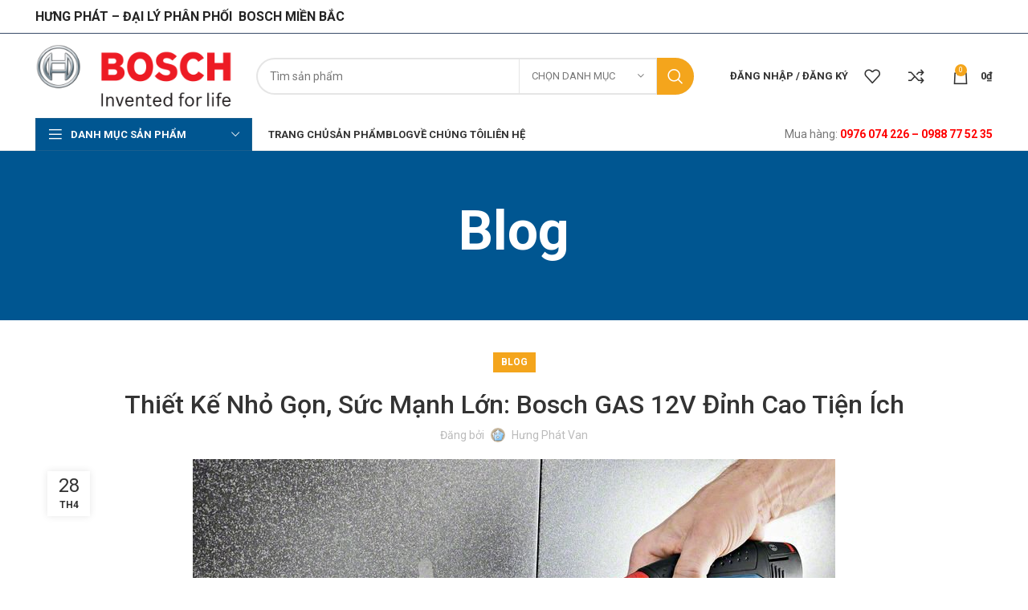

--- FILE ---
content_type: text/html; charset=UTF-8
request_url: https://boschvietnam.net/thiet-ke-nho-gon-suc-manh-lon-bosch-gas-12v-dinh-cao-tien-ich-7867.html
body_size: 36159
content:
<!DOCTYPE html>
<html lang="vi">
<head>
	<meta charset="UTF-8">
	<link rel="profile" href="https://gmpg.org/xfn/11">
	<link rel="pingback" href="https://boschvietnam.net/xmlrpc.php">

			
		<meta name='robots' content='index, follow, max-image-preview:large, max-snippet:-1, max-video-preview:-1' />

	<!-- This site is optimized with the Yoast SEO Premium plugin v20.13 (Yoast SEO v21.0) - https://yoast.com/wordpress/plugins/seo/ -->
	<title>Thiết Kế Nhỏ Gọn, Sức Mạnh Lớn: Bosch GAS 12V Đỉnh Cao Tiện Ích - Bosch Việt Nam</title><link rel="preload" as="style" href="https://fonts.googleapis.com/css?family=Roboto%3A400%2C700%2C100%2C500&#038;display=swap" /><link rel="stylesheet" href="https://fonts.googleapis.com/css?family=Roboto%3A400%2C700%2C100%2C500&#038;display=swap" media="print" onload="this.media='all'" /><noscript><link rel="stylesheet" href="https://fonts.googleapis.com/css?family=Roboto%3A400%2C700%2C100%2C500&#038;display=swap" /></noscript><link rel="stylesheet" href="https://boschvietnam.net/wp-content/cache/min/1/99d9dfe1112bdc44d796fbd104186e65.css" media="all" data-minify="1" />
	<meta name="description" content="Bosch Việt Nam - ĐẠI LÝ PHÂN PHỐI SẢN PHẨM BOSCH CHÍNH HÃNG TẠI VIỆT NAM. Giá siêu tốt. Máy siêu bền. Hotline: 0976 074 226 – 0988 77 52 35" />
	<link rel="canonical" href="https://boschvietnam.net/thiet-ke-nho-gon-suc-manh-lon-bosch-gas-12v-dinh-cao-tien-ich-7867.html" />
	<meta property="og:locale" content="vi_VN" />
	<meta property="og:type" content="article" />
	<meta property="og:title" content="Thiết Kế Nhỏ Gọn, Sức Mạnh Lớn: Bosch GAS 12V Đỉnh Cao Tiện Ích" />
	<meta property="og:description" content="Bosch Việt Nam - ĐẠI LÝ PHÂN PHỐI SẢN PHẨM BOSCH CHÍNH HÃNG TẠI VIỆT NAM. Giá siêu tốt. Máy siêu bền. Hotline: 0976 074 226 – 0988 77 52 35" />
	<meta property="og:url" content="https://boschvietnam.net/thiet-ke-nho-gon-suc-manh-lon-bosch-gas-12v-dinh-cao-tien-ich-7867.html" />
	<meta property="og:site_name" content="Bosch Việt Nam" />
	<meta property="article:published_time" content="2024-04-28T08:11:55+00:00" />
	<meta property="article:modified_time" content="2024-01-19T08:59:52+00:00" />
	<meta property="og:image" content="https://imgs.boschvietnam.net/wp-content/uploads/2024/01/hung-phat-29.png" />
	<meta property="og:image:width" content="800" />
	<meta property="og:image:height" content="600" />
	<meta property="og:image:type" content="image/png" />
	<meta name="author" content="Hưng Phát Van" />
	<meta name="twitter:card" content="summary_large_image" />
	<meta name="twitter:label1" content="Được viết bởi" />
	<meta name="twitter:data1" content="Hưng Phát Van" />
	<meta name="twitter:label2" content="Ước tính thời gian đọc" />
	<meta name="twitter:data2" content="10 phút" />
	<script type="application/ld+json" class="yoast-schema-graph">{"@context":"https://schema.org","@graph":[{"@type":"Article","@id":"https://boschvietnam.net/thiet-ke-nho-gon-suc-manh-lon-bosch-gas-12v-dinh-cao-tien-ich-7867.html#article","isPartOf":{"@id":"https://boschvietnam.net/thiet-ke-nho-gon-suc-manh-lon-bosch-gas-12v-dinh-cao-tien-ich-7867.html"},"author":{"name":"Hưng Phát Van","@id":"https://boschvietnam.net/#/schema/person/40d31816227db052f2885e8948ca3b2b"},"headline":"Thiết Kế Nhỏ Gọn, Sức Mạnh Lớn: Bosch GAS 12V Đỉnh Cao Tiện Ích","datePublished":"2024-04-28T08:11:55+00:00","dateModified":"2024-01-19T08:59:52+00:00","mainEntityOfPage":{"@id":"https://boschvietnam.net/thiet-ke-nho-gon-suc-manh-lon-bosch-gas-12v-dinh-cao-tien-ich-7867.html"},"wordCount":3378,"publisher":{"@id":"https://boschvietnam.net/#organization"},"image":{"@id":"https://boschvietnam.net/thiet-ke-nho-gon-suc-manh-lon-bosch-gas-12v-dinh-cao-tien-ich-7867.html#primaryimage"},"thumbnailUrl":"https://imgs.boschvietnam.net/wp-content/uploads/2024/01/hung-phat-29.png","keywords":["GAS 12V"],"articleSection":["BLOG"],"inLanguage":"vi"},{"@type":"WebPage","@id":"https://boschvietnam.net/thiet-ke-nho-gon-suc-manh-lon-bosch-gas-12v-dinh-cao-tien-ich-7867.html","url":"https://boschvietnam.net/thiet-ke-nho-gon-suc-manh-lon-bosch-gas-12v-dinh-cao-tien-ich-7867.html","name":"Thiết Kế Nhỏ Gọn, Sức Mạnh Lớn: Bosch GAS 12V Đỉnh Cao Tiện Ích - Bosch Việt Nam","isPartOf":{"@id":"https://boschvietnam.net/#website"},"primaryImageOfPage":{"@id":"https://boschvietnam.net/thiet-ke-nho-gon-suc-manh-lon-bosch-gas-12v-dinh-cao-tien-ich-7867.html#primaryimage"},"image":{"@id":"https://boschvietnam.net/thiet-ke-nho-gon-suc-manh-lon-bosch-gas-12v-dinh-cao-tien-ich-7867.html#primaryimage"},"thumbnailUrl":"https://imgs.boschvietnam.net/wp-content/uploads/2024/01/hung-phat-29.png","datePublished":"2024-04-28T08:11:55+00:00","dateModified":"2024-01-19T08:59:52+00:00","description":"Bosch Việt Nam - ĐẠI LÝ PHÂN PHỐI SẢN PHẨM BOSCH CHÍNH HÃNG TẠI VIỆT NAM. Giá siêu tốt. Máy siêu bền. Hotline: 0976 074 226 – 0988 77 52 35","breadcrumb":{"@id":"https://boschvietnam.net/thiet-ke-nho-gon-suc-manh-lon-bosch-gas-12v-dinh-cao-tien-ich-7867.html#breadcrumb"},"inLanguage":"vi","potentialAction":[{"@type":"ReadAction","target":["https://boschvietnam.net/thiet-ke-nho-gon-suc-manh-lon-bosch-gas-12v-dinh-cao-tien-ich-7867.html"]}]},{"@type":"ImageObject","inLanguage":"vi","@id":"https://boschvietnam.net/thiet-ke-nho-gon-suc-manh-lon-bosch-gas-12v-dinh-cao-tien-ich-7867.html#primaryimage","url":"https://imgs.boschvietnam.net/wp-content/uploads/2024/01/hung-phat-29.png","contentUrl":"https://imgs.boschvietnam.net/wp-content/uploads/2024/01/hung-phat-29.png","width":800,"height":600},{"@type":"BreadcrumbList","@id":"https://boschvietnam.net/thiet-ke-nho-gon-suc-manh-lon-bosch-gas-12v-dinh-cao-tien-ich-7867.html#breadcrumb","itemListElement":[{"@type":"ListItem","position":1,"name":"Trang chủ","item":"https://boschvietnam.net/"},{"@type":"ListItem","position":2,"name":"Blog","item":"https://boschvietnam.net/blog"},{"@type":"ListItem","position":3,"name":"Thiết Kế Nhỏ Gọn, Sức Mạnh Lớn: Bosch GAS 12V Đỉnh Cao Tiện Ích"}]},{"@type":"WebSite","@id":"https://boschvietnam.net/#website","url":"https://boschvietnam.net/","name":"Bosch Việt Nam","description":"Hưng Phát - Nhà phân phối Bosch","publisher":{"@id":"https://boschvietnam.net/#organization"},"potentialAction":[{"@type":"SearchAction","target":{"@type":"EntryPoint","urlTemplate":"https://boschvietnam.net/?s={search_term_string}"},"query-input":"required name=search_term_string"}],"inLanguage":"vi"},{"@type":"Organization","@id":"https://boschvietnam.net/#organization","name":"Bosch Hưng Phát","url":"https://boschvietnam.net/","logo":{"@type":"ImageObject","inLanguage":"vi","@id":"https://boschvietnam.net/#/schema/logo/image/","url":"","contentUrl":"","caption":"Bosch Hưng Phát"},"image":{"@id":"https://boschvietnam.net/#/schema/logo/image/"}},{"@type":"Person","@id":"https://boschvietnam.net/#/schema/person/40d31816227db052f2885e8948ca3b2b","name":"Hưng Phát Van","image":{"@type":"ImageObject","inLanguage":"vi","@id":"https://boschvietnam.net/#/schema/person/image/","url":"https://secure.gravatar.com/avatar/2ad1b3be29fcdb60b4d76a79d288727d?s=96&d=wavatar&r=g","contentUrl":"https://secure.gravatar.com/avatar/2ad1b3be29fcdb60b4d76a79d288727d?s=96&d=wavatar&r=g","caption":"Hưng Phát Van"},"sameAs":["https://boschvietnam.net"],"url":"https://boschvietnam.net/author/khacvan"}]}</script>
	<!-- / Yoast SEO Premium plugin. -->


<link rel='dns-prefetch' href='//fonts.googleapis.com' />
<link rel='dns-prefetch' href='//imgs.boschvietnam.net' />
<link rel='dns-prefetch' href='//statics.boschvietnam.net' />
<link href='https://fonts.gstatic.com' crossorigin rel='preconnect' />
<link href='https://imgs.boschvietnam.net' rel='preconnect' />
<link href='https://statics.boschvietnam.net' rel='preconnect' />
<link rel="alternate" type="application/rss+xml" title="Dòng thông tin Bosch Việt Nam &raquo;" href="https://boschvietnam.net/feed" />
<link rel="alternate" type="application/rss+xml" title="Dòng phản hồi Bosch Việt Nam &raquo;" href="https://boschvietnam.net/comments/feed" />

<style id='safe-svg-svg-icon-style-inline-css' type='text/css'>
.safe-svg-cover{text-align:center}.safe-svg-cover .safe-svg-inside{display:inline-block;max-width:100%}.safe-svg-cover svg{height:100%;max-height:100%;max-width:100%;width:100%}

</style>
<style id='classic-theme-styles-inline-css' type='text/css'>
/*! This file is auto-generated */
.wp-block-button__link{color:#fff;background-color:#32373c;border-radius:9999px;box-shadow:none;text-decoration:none;padding:calc(.667em + 2px) calc(1.333em + 2px);font-size:1.125em}.wp-block-file__button{background:#32373c;color:#fff;text-decoration:none}
</style>
<style id='global-styles-inline-css' type='text/css'>
:root{--wp--preset--aspect-ratio--square: 1;--wp--preset--aspect-ratio--4-3: 4/3;--wp--preset--aspect-ratio--3-4: 3/4;--wp--preset--aspect-ratio--3-2: 3/2;--wp--preset--aspect-ratio--2-3: 2/3;--wp--preset--aspect-ratio--16-9: 16/9;--wp--preset--aspect-ratio--9-16: 9/16;--wp--preset--color--black: #000000;--wp--preset--color--cyan-bluish-gray: #abb8c3;--wp--preset--color--white: #ffffff;--wp--preset--color--pale-pink: #f78da7;--wp--preset--color--vivid-red: #cf2e2e;--wp--preset--color--luminous-vivid-orange: #ff6900;--wp--preset--color--luminous-vivid-amber: #fcb900;--wp--preset--color--light-green-cyan: #7bdcb5;--wp--preset--color--vivid-green-cyan: #00d084;--wp--preset--color--pale-cyan-blue: #8ed1fc;--wp--preset--color--vivid-cyan-blue: #0693e3;--wp--preset--color--vivid-purple: #9b51e0;--wp--preset--gradient--vivid-cyan-blue-to-vivid-purple: linear-gradient(135deg,rgba(6,147,227,1) 0%,rgb(155,81,224) 100%);--wp--preset--gradient--light-green-cyan-to-vivid-green-cyan: linear-gradient(135deg,rgb(122,220,180) 0%,rgb(0,208,130) 100%);--wp--preset--gradient--luminous-vivid-amber-to-luminous-vivid-orange: linear-gradient(135deg,rgba(252,185,0,1) 0%,rgba(255,105,0,1) 100%);--wp--preset--gradient--luminous-vivid-orange-to-vivid-red: linear-gradient(135deg,rgba(255,105,0,1) 0%,rgb(207,46,46) 100%);--wp--preset--gradient--very-light-gray-to-cyan-bluish-gray: linear-gradient(135deg,rgb(238,238,238) 0%,rgb(169,184,195) 100%);--wp--preset--gradient--cool-to-warm-spectrum: linear-gradient(135deg,rgb(74,234,220) 0%,rgb(151,120,209) 20%,rgb(207,42,186) 40%,rgb(238,44,130) 60%,rgb(251,105,98) 80%,rgb(254,248,76) 100%);--wp--preset--gradient--blush-light-purple: linear-gradient(135deg,rgb(255,206,236) 0%,rgb(152,150,240) 100%);--wp--preset--gradient--blush-bordeaux: linear-gradient(135deg,rgb(254,205,165) 0%,rgb(254,45,45) 50%,rgb(107,0,62) 100%);--wp--preset--gradient--luminous-dusk: linear-gradient(135deg,rgb(255,203,112) 0%,rgb(199,81,192) 50%,rgb(65,88,208) 100%);--wp--preset--gradient--pale-ocean: linear-gradient(135deg,rgb(255,245,203) 0%,rgb(182,227,212) 50%,rgb(51,167,181) 100%);--wp--preset--gradient--electric-grass: linear-gradient(135deg,rgb(202,248,128) 0%,rgb(113,206,126) 100%);--wp--preset--gradient--midnight: linear-gradient(135deg,rgb(2,3,129) 0%,rgb(40,116,252) 100%);--wp--preset--font-size--small: 13px;--wp--preset--font-size--medium: 20px;--wp--preset--font-size--large: 36px;--wp--preset--font-size--x-large: 42px;--wp--preset--font-family--inter: "Inter", sans-serif;--wp--preset--font-family--cardo: Cardo;--wp--preset--spacing--20: 0.44rem;--wp--preset--spacing--30: 0.67rem;--wp--preset--spacing--40: 1rem;--wp--preset--spacing--50: 1.5rem;--wp--preset--spacing--60: 2.25rem;--wp--preset--spacing--70: 3.38rem;--wp--preset--spacing--80: 5.06rem;--wp--preset--shadow--natural: 6px 6px 9px rgba(0, 0, 0, 0.2);--wp--preset--shadow--deep: 12px 12px 50px rgba(0, 0, 0, 0.4);--wp--preset--shadow--sharp: 6px 6px 0px rgba(0, 0, 0, 0.2);--wp--preset--shadow--outlined: 6px 6px 0px -3px rgba(255, 255, 255, 1), 6px 6px rgba(0, 0, 0, 1);--wp--preset--shadow--crisp: 6px 6px 0px rgba(0, 0, 0, 1);}:where(.is-layout-flex){gap: 0.5em;}:where(.is-layout-grid){gap: 0.5em;}body .is-layout-flex{display: flex;}.is-layout-flex{flex-wrap: wrap;align-items: center;}.is-layout-flex > :is(*, div){margin: 0;}body .is-layout-grid{display: grid;}.is-layout-grid > :is(*, div){margin: 0;}:where(.wp-block-columns.is-layout-flex){gap: 2em;}:where(.wp-block-columns.is-layout-grid){gap: 2em;}:where(.wp-block-post-template.is-layout-flex){gap: 1.25em;}:where(.wp-block-post-template.is-layout-grid){gap: 1.25em;}.has-black-color{color: var(--wp--preset--color--black) !important;}.has-cyan-bluish-gray-color{color: var(--wp--preset--color--cyan-bluish-gray) !important;}.has-white-color{color: var(--wp--preset--color--white) !important;}.has-pale-pink-color{color: var(--wp--preset--color--pale-pink) !important;}.has-vivid-red-color{color: var(--wp--preset--color--vivid-red) !important;}.has-luminous-vivid-orange-color{color: var(--wp--preset--color--luminous-vivid-orange) !important;}.has-luminous-vivid-amber-color{color: var(--wp--preset--color--luminous-vivid-amber) !important;}.has-light-green-cyan-color{color: var(--wp--preset--color--light-green-cyan) !important;}.has-vivid-green-cyan-color{color: var(--wp--preset--color--vivid-green-cyan) !important;}.has-pale-cyan-blue-color{color: var(--wp--preset--color--pale-cyan-blue) !important;}.has-vivid-cyan-blue-color{color: var(--wp--preset--color--vivid-cyan-blue) !important;}.has-vivid-purple-color{color: var(--wp--preset--color--vivid-purple) !important;}.has-black-background-color{background-color: var(--wp--preset--color--black) !important;}.has-cyan-bluish-gray-background-color{background-color: var(--wp--preset--color--cyan-bluish-gray) !important;}.has-white-background-color{background-color: var(--wp--preset--color--white) !important;}.has-pale-pink-background-color{background-color: var(--wp--preset--color--pale-pink) !important;}.has-vivid-red-background-color{background-color: var(--wp--preset--color--vivid-red) !important;}.has-luminous-vivid-orange-background-color{background-color: var(--wp--preset--color--luminous-vivid-orange) !important;}.has-luminous-vivid-amber-background-color{background-color: var(--wp--preset--color--luminous-vivid-amber) !important;}.has-light-green-cyan-background-color{background-color: var(--wp--preset--color--light-green-cyan) !important;}.has-vivid-green-cyan-background-color{background-color: var(--wp--preset--color--vivid-green-cyan) !important;}.has-pale-cyan-blue-background-color{background-color: var(--wp--preset--color--pale-cyan-blue) !important;}.has-vivid-cyan-blue-background-color{background-color: var(--wp--preset--color--vivid-cyan-blue) !important;}.has-vivid-purple-background-color{background-color: var(--wp--preset--color--vivid-purple) !important;}.has-black-border-color{border-color: var(--wp--preset--color--black) !important;}.has-cyan-bluish-gray-border-color{border-color: var(--wp--preset--color--cyan-bluish-gray) !important;}.has-white-border-color{border-color: var(--wp--preset--color--white) !important;}.has-pale-pink-border-color{border-color: var(--wp--preset--color--pale-pink) !important;}.has-vivid-red-border-color{border-color: var(--wp--preset--color--vivid-red) !important;}.has-luminous-vivid-orange-border-color{border-color: var(--wp--preset--color--luminous-vivid-orange) !important;}.has-luminous-vivid-amber-border-color{border-color: var(--wp--preset--color--luminous-vivid-amber) !important;}.has-light-green-cyan-border-color{border-color: var(--wp--preset--color--light-green-cyan) !important;}.has-vivid-green-cyan-border-color{border-color: var(--wp--preset--color--vivid-green-cyan) !important;}.has-pale-cyan-blue-border-color{border-color: var(--wp--preset--color--pale-cyan-blue) !important;}.has-vivid-cyan-blue-border-color{border-color: var(--wp--preset--color--vivid-cyan-blue) !important;}.has-vivid-purple-border-color{border-color: var(--wp--preset--color--vivid-purple) !important;}.has-vivid-cyan-blue-to-vivid-purple-gradient-background{background: var(--wp--preset--gradient--vivid-cyan-blue-to-vivid-purple) !important;}.has-light-green-cyan-to-vivid-green-cyan-gradient-background{background: var(--wp--preset--gradient--light-green-cyan-to-vivid-green-cyan) !important;}.has-luminous-vivid-amber-to-luminous-vivid-orange-gradient-background{background: var(--wp--preset--gradient--luminous-vivid-amber-to-luminous-vivid-orange) !important;}.has-luminous-vivid-orange-to-vivid-red-gradient-background{background: var(--wp--preset--gradient--luminous-vivid-orange-to-vivid-red) !important;}.has-very-light-gray-to-cyan-bluish-gray-gradient-background{background: var(--wp--preset--gradient--very-light-gray-to-cyan-bluish-gray) !important;}.has-cool-to-warm-spectrum-gradient-background{background: var(--wp--preset--gradient--cool-to-warm-spectrum) !important;}.has-blush-light-purple-gradient-background{background: var(--wp--preset--gradient--blush-light-purple) !important;}.has-blush-bordeaux-gradient-background{background: var(--wp--preset--gradient--blush-bordeaux) !important;}.has-luminous-dusk-gradient-background{background: var(--wp--preset--gradient--luminous-dusk) !important;}.has-pale-ocean-gradient-background{background: var(--wp--preset--gradient--pale-ocean) !important;}.has-electric-grass-gradient-background{background: var(--wp--preset--gradient--electric-grass) !important;}.has-midnight-gradient-background{background: var(--wp--preset--gradient--midnight) !important;}.has-small-font-size{font-size: var(--wp--preset--font-size--small) !important;}.has-medium-font-size{font-size: var(--wp--preset--font-size--medium) !important;}.has-large-font-size{font-size: var(--wp--preset--font-size--large) !important;}.has-x-large-font-size{font-size: var(--wp--preset--font-size--x-large) !important;}
:where(.wp-block-post-template.is-layout-flex){gap: 1.25em;}:where(.wp-block-post-template.is-layout-grid){gap: 1.25em;}
:where(.wp-block-columns.is-layout-flex){gap: 2em;}:where(.wp-block-columns.is-layout-grid){gap: 2em;}
:root :where(.wp-block-pullquote){font-size: 1.5em;line-height: 1.6;}
</style>
<style id='woocommerce-inline-inline-css' type='text/css'>
.woocommerce form .form-row .required { visibility: visible; }
</style>































































<script type="text/javascript" src="https://statics.boschvietnam.net/wp-includes/js/jquery/jquery.min.js?ver=3.7.1" id="jquery-core-js"></script>
<script type="text/javascript" src="https://statics.boschvietnam.net/wp-includes/js/jquery/jquery-migrate.min.js?ver=3.4.1" id="jquery-migrate-js"></script>

<script type="text/javascript" id="wc-add-to-cart-js-extra">
/* <![CDATA[ */
var wc_add_to_cart_params = {"ajax_url":"\/wp-admin\/admin-ajax.php","wc_ajax_url":"\/?wc-ajax=%%endpoint%%","i18n_view_cart":"Xem gi\u1ecf h\u00e0ng","cart_url":"https:\/\/boschvietnam.net\/cart","is_cart":"","cart_redirect_after_add":"no"};
/* ]]> */
</script>


<script type="text/javascript" id="woocommerce-js-extra">
/* <![CDATA[ */
var woocommerce_params = {"ajax_url":"\/wp-admin\/admin-ajax.php","wc_ajax_url":"\/?wc-ajax=%%endpoint%%"};
/* ]]> */
</script>



<link rel="https://api.w.org/" href="https://boschvietnam.net/wp-json/" /><link rel="alternate" title="JSON" type="application/json" href="https://boschvietnam.net/wp-json/wp/v2/posts/7867" /><link rel="EditURI" type="application/rsd+xml" title="RSD" href="https://boschvietnam.net/xmlrpc.php?rsd" />
<link rel='shortlink' href='https://boschvietnam.net/?p=7867' />
<link rel="alternate" title="oEmbed (JSON)" type="application/json+oembed" href="https://boschvietnam.net/wp-json/oembed/1.0/embed?url=https%3A%2F%2Fboschvietnam.net%2Fthiet-ke-nho-gon-suc-manh-lon-bosch-gas-12v-dinh-cao-tien-ich-7867.html" />
<link rel="alternate" title="oEmbed (XML)" type="text/xml+oembed" href="https://boschvietnam.net/wp-json/oembed/1.0/embed?url=https%3A%2F%2Fboschvietnam.net%2Fthiet-ke-nho-gon-suc-manh-lon-bosch-gas-12v-dinh-cao-tien-ich-7867.html&#038;format=xml" />
<script type="application/ld+json">
        {
            "@context": "https://schema.org",
            "@type": "WebSite",
            "name": "Bosch Việt Nam",
            "alternateName": ["Bosch Việt Nam","Bosch Việt Nam","Bosch Việt Nam","Bosch Việt Nam"],
            "url": "https://boschvietnam.net"
        }
    </script><!-- Google tag (gtag.js) --><script async src="https://www.googletagmanager.com/gtag/js?id=G-DGDHQ71XZX"></script><script>window.dataLayer = window.dataLayer || [];function gtag(){dataLayer.push(arguments);}gtag('js', new Date());gtag('config', 'G-DGDHQ71XZX');</script>					<meta name="viewport" content="width=device-width, initial-scale=1.0, maximum-scale=1.0, user-scalable=no">
										<noscript><style>.woocommerce-product-gallery{ opacity: 1 !important; }</style></noscript>
	<style type="text/css">.recentcomments a{display:inline !important;padding:0 !important;margin:0 !important;}</style><meta name="generator" content="Powered by WPBakery Page Builder - drag and drop page builder for WordPress."/>
<meta name="generator" content="Powered by Slider Revolution 6.6.15 - responsive, Mobile-Friendly Slider Plugin for WordPress with comfortable drag and drop interface." />
<style id='wp-fonts-local' type='text/css'>
@font-face{font-family:Inter;font-style:normal;font-weight:300 900;font-display:fallback;src:url('https://boschvietnam.net/wp-content/plugins/woocommerce/assets/fonts/Inter-VariableFont_slnt,wght.woff2') format('woff2');font-stretch:normal;}
@font-face{font-family:Cardo;font-style:normal;font-weight:400;font-display:fallback;src:url('https://boschvietnam.net/wp-content/plugins/woocommerce/assets/fonts/cardo_normal_400.woff2') format('woff2');}
</style>
<link rel="icon" href="https://imgs.boschvietnam.net/wp-content/uploads/2023/05/cropped-bossch-1-32x32.png" sizes="32x32" />
<link rel="icon" href="https://imgs.boschvietnam.net/wp-content/uploads/2023/05/cropped-bossch-1-192x192.png" sizes="192x192" />
<link rel="apple-touch-icon" href="https://imgs.boschvietnam.net/wp-content/uploads/2023/05/cropped-bossch-1-180x180.png" />
<meta name="msapplication-TileImage" content="https://imgs.boschvietnam.net/wp-content/uploads/2023/05/cropped-bossch-1-270x270.png" />
<script>function setREVStartSize(e){
			//window.requestAnimationFrame(function() {
				window.RSIW = window.RSIW===undefined ? window.innerWidth : window.RSIW;
				window.RSIH = window.RSIH===undefined ? window.innerHeight : window.RSIH;
				try {
					var pw = document.getElementById(e.c).parentNode.offsetWidth,
						newh;
					pw = pw===0 || isNaN(pw) || (e.l=="fullwidth" || e.layout=="fullwidth") ? window.RSIW : pw;
					e.tabw = e.tabw===undefined ? 0 : parseInt(e.tabw);
					e.thumbw = e.thumbw===undefined ? 0 : parseInt(e.thumbw);
					e.tabh = e.tabh===undefined ? 0 : parseInt(e.tabh);
					e.thumbh = e.thumbh===undefined ? 0 : parseInt(e.thumbh);
					e.tabhide = e.tabhide===undefined ? 0 : parseInt(e.tabhide);
					e.thumbhide = e.thumbhide===undefined ? 0 : parseInt(e.thumbhide);
					e.mh = e.mh===undefined || e.mh=="" || e.mh==="auto" ? 0 : parseInt(e.mh,0);
					if(e.layout==="fullscreen" || e.l==="fullscreen")
						newh = Math.max(e.mh,window.RSIH);
					else{
						e.gw = Array.isArray(e.gw) ? e.gw : [e.gw];
						for (var i in e.rl) if (e.gw[i]===undefined || e.gw[i]===0) e.gw[i] = e.gw[i-1];
						e.gh = e.el===undefined || e.el==="" || (Array.isArray(e.el) && e.el.length==0)? e.gh : e.el;
						e.gh = Array.isArray(e.gh) ? e.gh : [e.gh];
						for (var i in e.rl) if (e.gh[i]===undefined || e.gh[i]===0) e.gh[i] = e.gh[i-1];
											
						var nl = new Array(e.rl.length),
							ix = 0,
							sl;
						e.tabw = e.tabhide>=pw ? 0 : e.tabw;
						e.thumbw = e.thumbhide>=pw ? 0 : e.thumbw;
						e.tabh = e.tabhide>=pw ? 0 : e.tabh;
						e.thumbh = e.thumbhide>=pw ? 0 : e.thumbh;
						for (var i in e.rl) nl[i] = e.rl[i]<window.RSIW ? 0 : e.rl[i];
						sl = nl[0];
						for (var i in nl) if (sl>nl[i] && nl[i]>0) { sl = nl[i]; ix=i;}
						var m = pw>(e.gw[ix]+e.tabw+e.thumbw) ? 1 : (pw-(e.tabw+e.thumbw)) / (e.gw[ix]);
						newh =  (e.gh[ix] * m) + (e.tabh + e.thumbh);
					}
					var el = document.getElementById(e.c);
					if (el!==null && el) el.style.height = newh+"px";
					el = document.getElementById(e.c+"_wrapper");
					if (el!==null && el) {
						el.style.height = newh+"px";
						el.style.display = "block";
					}
				} catch(e){
					console.log("Failure at Presize of Slider:" + e)
				}
			//});
		  };</script>
<style>
		
		</style><noscript><style> .wpb_animate_when_almost_visible { opacity: 1; }</style></noscript><noscript><style id="rocket-lazyload-nojs-css">.rll-youtube-player, [data-lazy-src]{display:none !important;}</style></noscript></head>

<body class="post-template-default single single-post postid-7867 single-format-standard theme-woodmart woocommerce-no-js wrapper-full-width  categories-accordion-on woodmart-ajax-shop-on offcanvas-sidebar-mobile offcanvas-sidebar-tablet notifications-sticky sticky-toolbar-on wpb-js-composer js-comp-ver-7.0 vc_responsive">
				
	
	<div class="website-wrapper">
									<header class="whb-header whb-header_538750 whb-sticky-shadow whb-scroll-stick whb-sticky-real whb-hide-on-scroll">
					<div class="whb-main-header">
	
<div class="whb-row whb-top-bar whb-not-sticky-row whb-without-bg whb-border-fullwidth whb-color-dark whb-flex-flex-middle whb-hidden-mobile">
	<div class="container">
		<div class="whb-flex-row whb-top-bar-inner">
			<div class="whb-column whb-col-left whb-visible-lg">
	
<div class="wd-header-text set-cont-mb-s reset-last-child "><h5>HƯNG PHÁT – ĐẠI LÝ PHÂN PHỐI  BOSCH MIỀN BẮC<strong>
</strong></h5></div>
</div>
<div class="whb-column whb-col-center whb-visible-lg whb-empty-column">
	</div>
<div class="whb-column whb-col-right whb-visible-lg">
	
			<div class="wd-social-icons  icons-design-default icons-size- color-scheme-light social-share social-form-circle text-center">

				
									<a rel="noopener noreferrer nofollow" href="https://www.facebook.com/sharer/sharer.php?u=https://boschvietnam.net/thiet-ke-nho-gon-suc-manh-lon-bosch-gas-12v-dinh-cao-tien-ich-7867.html" target="_blank" class=" wd-social-icon social-facebook" aria-label="Facebook social link">
						<span class="wd-icon"></span>
											</a>
				
									<a rel="noopener noreferrer nofollow" href="https://twitter.com/share?url=https://boschvietnam.net/thiet-ke-nho-gon-suc-manh-lon-bosch-gas-12v-dinh-cao-tien-ich-7867.html" target="_blank" class=" wd-social-icon social-twitter" aria-label="Twitter social link">
						<span class="wd-icon"></span>
											</a>
				
				
				
				
									<a rel="noopener noreferrer nofollow" href="https://pinterest.com/pin/create/button/?url=https://boschvietnam.net/thiet-ke-nho-gon-suc-manh-lon-bosch-gas-12v-dinh-cao-tien-ich-7867.html&media=https://boschvietnam.net/wp-content/uploads/2024/01/hung-phat-29.png&description=Thi%E1%BA%BFt+K%E1%BA%BF+Nh%E1%BB%8F+G%E1%BB%8Dn%2C+S%E1%BB%A9c+M%E1%BA%A1nh+L%E1%BB%9Bn%3A+Bosch+GAS+12V+%C4%90%E1%BB%89nh+Cao+Ti%E1%BB%87n+%C3%8Dch" target="_blank" class=" wd-social-icon social-pinterest" aria-label="Pinterest social link">
						<span class="wd-icon"></span>
											</a>
				
				
									<a rel="noopener noreferrer nofollow" href="https://www.linkedin.com/shareArticle?mini=true&url=https://boschvietnam.net/thiet-ke-nho-gon-suc-manh-lon-bosch-gas-12v-dinh-cao-tien-ich-7867.html" target="_blank" class=" wd-social-icon social-linkedin" aria-label="Linkedin social link">
						<span class="wd-icon"></span>
											</a>
				
				
				
				
				
				
				
				
				
				
								
								
				
									<a rel="noopener noreferrer nofollow" href="https://telegram.me/share/url?url=https://boschvietnam.net/thiet-ke-nho-gon-suc-manh-lon-bosch-gas-12v-dinh-cao-tien-ich-7867.html" target="_blank" class=" wd-social-icon social-tg" aria-label="Telegram social link">
						<span class="wd-icon"></span>
											</a>
								
				
			</div>

		</div>
<div class="whb-column whb-col-mobile whb-hidden-lg whb-empty-column">
	</div>
		</div>
	</div>
</div>

<div class="whb-row whb-general-header whb-sticky-row whb-without-bg whb-without-border whb-color-dark whb-flex-flex-middle">
	<div class="container">
		<div class="whb-flex-row whb-general-header-inner">
			<div class="whb-column whb-col-left whb-visible-lg">
	<div class="site-logo wd-switch-logo">
	<a href="https://boschvietnam.net/" class="wd-logo wd-main-logo" rel="home">
		<img width="2400" height="800" src="data:image/svg+xml,%3Csvg%20xmlns='http://www.w3.org/2000/svg'%20viewBox='0%200%202400%20800'%3E%3C/svg%3E" alt="Bosch Việt Nam" style="max-width: 245px;" data-lazy-src="https://imgs.boschvietnam.net/wp-content/uploads/2020/07/Bosch-logo-11.png" /><noscript><img width="2400" height="800" src="https://imgs.boschvietnam.net/wp-content/uploads/2020/07/Bosch-logo-11.png" alt="Bosch Việt Nam" style="max-width: 245px;" /></noscript>	</a>
					<a href="https://boschvietnam.net/" class="wd-logo wd-sticky-logo" rel="home">
			<img width="2400" height="800" src="data:image/svg+xml,%3Csvg%20xmlns='http://www.w3.org/2000/svg'%20viewBox='0%200%202400%20800'%3E%3C/svg%3E" alt="Bosch Việt Nam" style="max-width: 245px;" data-lazy-src="https://imgs.boschvietnam.net/wp-content/uploads/2020/07/Bosch-logo-11.png" /><noscript><img width="2400" height="800" src="https://imgs.boschvietnam.net/wp-content/uploads/2020/07/Bosch-logo-11.png" alt="Bosch Việt Nam" style="max-width: 245px;" /></noscript>		</a>
	</div>
</div>
<div class="whb-column whb-col-center whb-visible-lg">
	<div class="whb-space-element " style="width:10px;"></div>			<div class="wd-search-form wd-header-search-form wd-display-form whb-9x1ytaxq7aphtb3npidp">
				
				
				<form role="search" method="get" class="searchform  wd-with-cat wd-style-with-bg wd-cat-style-bordered woodmart-ajax-search" action="https://boschvietnam.net/"  data-thumbnail="1" data-price="1" data-post_type="product" data-count="20" data-sku="1" data-symbols_count="3">
					<input type="text" class="s" placeholder="Tìm sản phẩm" value="" name="s" aria-label="Tìm kiếm" title="Tìm sản phẩm" required/>
					<input type="hidden" name="post_type" value="product">
								<div class="wd-search-cat wd-scroll">
				<input type="hidden" name="product_cat" value="0">
				<a href="#" rel="nofollow" data-val="0">
					<span>
						Chọn danh mục					</span>
				</a>
				<div class="wd-dropdown wd-dropdown-search-cat wd-dropdown-menu wd-scroll-content wd-design-default">
					<ul class="wd-sub-menu">
						<li style="display:none;"><a href="#" data-val="0">Chọn danh mục</a></li>
							<li class="cat-item cat-item-1253"><a class="pf-value" href="https://boschvietnam.net/danh-muc/bo-set-bosch" data-val="bo-set-bosch" data-title="Bộ Set Bosch" >Bộ Set Bosch</a>
</li>
	<li class="cat-item cat-item-1257"><a class="pf-value" href="https://boschvietnam.net/danh-muc/cac-loai-sung-bosch" data-val="cac-loai-sung-bosch" data-title="Các Loại Súng Bosch" >Các Loại Súng Bosch</a>
</li>
	<li class="cat-item cat-item-1254"><a class="pf-value" href="https://boschvietnam.net/danh-muc/camera-cac-loai" data-val="camera-cac-loai" data-title="Camera Các Loại Bosch" >Camera Các Loại Bosch</a>
</li>
	<li class="cat-item cat-item-3521"><a class="pf-value" href="https://boschvietnam.net/danh-muc/dung-cu-bosch" data-val="dung-cu-bosch" data-title="Dụng cụ Bosch" >Dụng cụ Bosch</a>
<ul class='children'>
	<li class="cat-item cat-item-3524"><a class="pf-value" href="https://boschvietnam.net/danh-muc/dung-cu-bosch/co-le-bosch" data-val="co-le-bosch" data-title="Cờ lê Bosch" >Cờ lê Bosch</a>
</li>
	<li class="cat-item cat-item-3525"><a class="pf-value" href="https://boschvietnam.net/danh-muc/dung-cu-bosch/dung-cu-bosch-khac" data-val="dung-cu-bosch-khac" data-title="Dụng cụ Bosch khác" >Dụng cụ Bosch khác</a>
</li>
	<li class="cat-item cat-item-3523"><a class="pf-value" href="https://boschvietnam.net/danh-muc/dung-cu-bosch/kim-bosch" data-val="kim-bosch" data-title="Kìm Bosch" >Kìm Bosch</a>
</li>
	<li class="cat-item cat-item-3522"><a class="pf-value" href="https://boschvietnam.net/danh-muc/dung-cu-bosch/tua-vit-bosch" data-val="tua-vit-bosch" data-title="Tua Vít Bosch" >Tua Vít Bosch</a>
</li>
</ul>
</li>
	<li class="cat-item cat-item-1258"><a class="pf-value" href="https://boschvietnam.net/danh-muc/dung-cu-cam-tay-bosch" data-val="dung-cu-cam-tay-bosch" data-title="Dụng Cụ Cầm Tay Bosch" >Dụng Cụ Cầm Tay Bosch</a>
</li>
	<li class="cat-item cat-item-88"><a class="pf-value" href="https://boschvietnam.net/danh-muc/dung-cu-dung-pin-bosch" data-val="dung-cu-dung-pin-bosch" data-title="Dụng Cụ Dùng Pin Bosch" >Dụng Cụ Dùng Pin Bosch</a>
<ul class='children'>
	<li class="cat-item cat-item-115"><a class="pf-value" href="https://boschvietnam.net/danh-muc/dung-cu-dung-pin-bosch/dung-cu-dung-pin-bosch-khac" data-val="dung-cu-dung-pin-bosch-khac" data-title="Dụng Cụ Dùng Pin Bosch Khác" >Dụng Cụ Dùng Pin Bosch Khác</a>
</li>
	<li class="cat-item cat-item-69"><a class="pf-value" href="https://boschvietnam.net/danh-muc/dung-cu-dung-pin-bosch/may-khoan-dung-pin-bosch" data-val="may-khoan-dung-pin-bosch" data-title="Máy Khoan Dùng Pin Bosch" >Máy Khoan Dùng Pin Bosch</a>
</li>
	<li class="cat-item cat-item-575"><a class="pf-value" href="https://boschvietnam.net/danh-muc/dung-cu-dung-pin-bosch/may-mai-goc-dung-pin" data-val="may-mai-goc-dung-pin" data-title="Máy Mài Dùng Pin Bosch" >Máy Mài Dùng Pin Bosch</a>
</li>
	<li class="cat-item cat-item-116"><a class="pf-value" href="https://boschvietnam.net/danh-muc/dung-cu-dung-pin-bosch/may-van-oc-siet-bu-long-dung-pin-bosch" data-val="may-van-oc-siet-bu-long-dung-pin-bosch" data-title="Máy Siết Bu Lông Bosch" >Máy Siết Bu Lông Bosch</a>
</li>
	<li class="cat-item cat-item-70"><a class="pf-value" href="https://boschvietnam.net/danh-muc/dung-cu-dung-pin-bosch/may-van-vit-dung-pin-bosch" data-val="may-van-vit-dung-pin-bosch" data-title="Máy Vặn Vít Dùng Pin Bosch" >Máy Vặn Vít Dùng Pin Bosch</a>
</li>
</ul>
</li>
	<li class="cat-item cat-item-1263"><a class="pf-value" href="https://boschvietnam.net/danh-muc/keo-cat-canh" data-val="keo-cat-canh" data-title="Kéo Cắt Cành Bosch" >Kéo Cắt Cành Bosch</a>
</li>
	<li class="cat-item cat-item-45"><a class="pf-value" href="https://boschvietnam.net/danh-muc/may-bao-bosch" data-val="may-bao-bosch" data-title="Máy Bào Bosch" >Máy Bào Bosch</a>
</li>
	<li class="cat-item cat-item-1270"><a class="pf-value" href="https://boschvietnam.net/danh-muc/may-bat-vit" data-val="may-bat-vit" data-title="Máy Bắt Vít Bosch" >Máy Bắt Vít Bosch</a>
</li>
	<li class="cat-item cat-item-35"><a class="pf-value" href="https://boschvietnam.net/danh-muc/may-cat-bosch" data-val="may-cat-bosch" data-title="Máy Cắt Bosch" >Máy Cắt Bosch</a>
<ul class='children'>
	<li class="cat-item cat-item-1242"><a class="pf-value" href="https://boschvietnam.net/danh-muc/may-cat-bosch/may-cat-da-nang" data-val="may-cat-da-nang" data-title="Máy Cắt Đa Năng Bosch" >Máy Cắt Đa Năng Bosch</a>
</li>
	<li class="cat-item cat-item-75"><a class="pf-value" href="https://boschvietnam.net/danh-muc/may-cat-bosch/may-cat-gach-da-bosch" data-val="may-cat-gach-da-bosch" data-title="Máy Cắt Gạch - Đá Bosch" >Máy Cắt Gạch &#8211; Đá Bosch</a>
</li>
	<li class="cat-item cat-item-3391"><a class="pf-value" href="https://boschvietnam.net/danh-muc/may-cat-bosch/may-cat-goc-bosch" data-val="may-cat-goc-bosch" data-title="Máy cắt góc Bosch" >Máy cắt góc Bosch</a>
</li>
	<li class="cat-item cat-item-76"><a class="pf-value" href="https://boschvietnam.net/danh-muc/may-cat-bosch/may-cat-nhom-bosch" data-val="may-cat-nhom-bosch" data-title="Máy Cắt Nhôm Bosch" >Máy Cắt Nhôm Bosch</a>
</li>
	<li class="cat-item cat-item-74"><a class="pf-value" href="https://boschvietnam.net/danh-muc/may-cat-bosch/may-cat-sat-bosch" data-val="may-cat-sat-bosch" data-title="Máy Cắt Sắt Bosch" >Máy Cắt Sắt Bosch</a>
</li>
	<li class="cat-item cat-item-1243"><a class="pf-value" href="https://boschvietnam.net/danh-muc/may-cat-bosch/may-cat-ton" data-val="may-cat-ton" data-title="Máy Cắt Tôn Bosch" >Máy Cắt Tôn Bosch</a>
</li>
	<li class="cat-item cat-item-1244"><a class="pf-value" href="https://boschvietnam.net/danh-muc/may-cat-bosch/may-cat-xop" data-val="may-cat-xop" data-title="Máy Cắt Xốp Bosch" >Máy Cắt Xốp Bosch</a>
</li>
</ul>
</li>
	<li class="cat-item cat-item-3349"><a class="pf-value" href="https://boschvietnam.net/danh-muc/may-cat-co-bosch" data-val="may-cat-co-bosch" data-title="Máy Cắt Cỏ Bosch" >Máy Cắt Cỏ Bosch</a>
</li>
	<li class="cat-item cat-item-1246"><a class="pf-value" href="https://boschvietnam.net/danh-muc/may-cat-dung-pin" data-val="may-cat-dung-pin" data-title="Máy Cắt Dùng Pin Bosch" >Máy Cắt Dùng Pin Bosch</a>
</li>
	<li class="cat-item cat-item-1268"><a class="pf-value" href="https://boschvietnam.net/danh-muc/may-cat-kim-loai" data-val="may-cat-kim-loai" data-title="Máy Cắt Kim Loại Bosch" >Máy Cắt Kim Loại Bosch</a>
</li>
	<li class="cat-item cat-item-60"><a class="pf-value" href="https://boschvietnam.net/danh-muc/may-cha-nham-bosch" data-val="may-cha-nham-bosch" data-title="Máy Chà Nhám Bosch" >Máy Chà Nhám Bosch</a>
<ul class='children'>
	<li class="cat-item cat-item-79"><a class="pf-value" href="https://boschvietnam.net/danh-muc/may-cha-nham-bosch/may-cha-nham-bang-bosch" data-val="may-cha-nham-bang-bosch" data-title="Máy Chà Nhám Băng Bosch" >Máy Chà Nhám Băng Bosch</a>
</li>
	<li class="cat-item cat-item-81"><a class="pf-value" href="https://boschvietnam.net/danh-muc/may-cha-nham-bosch/may-cha-nham-lech-tam-bosch" data-val="may-cha-nham-lech-tam-bosch" data-title="Máy Chà Nhám Lệch Tâm Bosch" >Máy Chà Nhám Lệch Tâm Bosch</a>
</li>
	<li class="cat-item cat-item-80"><a class="pf-value" href="https://boschvietnam.net/danh-muc/may-cha-nham-bosch/may-cha-nham-rung-bosch" data-val="may-cha-nham-rung-bosch" data-title="Máy Chà Nhám Rung Bosch" >Máy Chà Nhám Rung Bosch</a>
</li>
</ul>
</li>
	<li class="cat-item cat-item-1252"><a class="pf-value" href="https://boschvietnam.net/danh-muc/may-cha-nham-tuong-kho" data-val="may-cha-nham-tuong-kho" data-title="Máy Chà Nhám Tường Khô Bosch" >Máy Chà Nhám Tường Khô Bosch</a>
</li>
	<li class="cat-item cat-item-58"><a class="pf-value" href="https://boschvietnam.net/danh-muc/may-cua-bosch" data-val="may-cua-bosch" data-title="Máy Cưa Bosch" >Máy Cưa Bosch</a>
<ul class='children'>
	<li class="cat-item cat-item-158"><a class="pf-value" href="https://boschvietnam.net/danh-muc/may-cua-bosch/may-cua-ban-bosch" data-val="may-cua-ban-bosch" data-title="Máy Cưa Bàn Bosch" >Máy Cưa Bàn Bosch</a>
</li>
	<li class="cat-item cat-item-156"><a class="pf-value" href="https://boschvietnam.net/danh-muc/may-cua-bosch/may-cua-dia-bosch" data-val="may-cua-dia-bosch" data-title="Máy Cưa Đĩa Bosch" >Máy Cưa Đĩa Bosch</a>
</li>
	<li class="cat-item cat-item-155"><a class="pf-value" href="https://boschvietnam.net/danh-muc/may-cua-bosch/may-cua-kiem-bosch" data-val="may-cua-kiem-bosch" data-title="Máy Cưa Kiếm Bosch" >Máy Cưa Kiếm Bosch</a>
</li>
	<li class="cat-item cat-item-157"><a class="pf-value" href="https://boschvietnam.net/danh-muc/may-cua-bosch/may-cua-long-bosch" data-val="may-cua-long-bosch" data-title="Máy Cưa Lọng Bosch" >Máy Cưa Lọng Bosch</a>
</li>
</ul>
</li>
	<li class="cat-item cat-item-1251"><a class="pf-value" href="https://boschvietnam.net/danh-muc/may-cua-dung-pin" data-val="may-cua-dung-pin" data-title="Máy Cưa Dùng Pin Bosch" >Máy Cưa Dùng Pin Bosch</a>
</li>
	<li class="cat-item cat-item-1260"><a class="pf-value" href="https://boschvietnam.net/danh-muc/may-do-bosch-2" data-val="may-do-bosch-2" data-title="Máy Dò Các Loại Bosch" >Máy Dò Các Loại Bosch</a>
</li>
	<li class="cat-item cat-item-32"><a class="pf-value" href="https://boschvietnam.net/danh-muc/may-danh-bong-bosch" data-val="may-danh-bong-bosch" data-title="Máy Đánh Bóng Bosch" >Máy Đánh Bóng Bosch</a>
</li>
	<li class="cat-item cat-item-1249"><a class="pf-value" href="https://boschvietnam.net/danh-muc/may-dinh-vi-laser" data-val="may-dinh-vi-laser" data-title="Máy Đinh Vị Laser Bosch" >Máy Đinh Vị Laser Bosch</a>
</li>
	<li class="cat-item cat-item-1259"><a class="pf-value" href="https://boschvietnam.net/danh-muc/may-do-bosch" data-val="may-do-bosch" data-title="Máy Đo Các Loại Bosch" >Máy Đo Các Loại Bosch</a>
</li>
	<li class="cat-item cat-item-73"><a class="pf-value" href="https://boschvietnam.net/danh-muc/may-duc-be-tong-bosch" data-val="may-duc-be-tong-bosch" data-title="Máy Đục Bosch" >Máy Đục Bosch</a>
</li>
	<li class="cat-item cat-item-28"><a class="pf-value" href="https://boschvietnam.net/danh-muc/may-hut-bui-bosch" data-val="may-hut-bui-bosch" data-title="Máy Hút Bụi Bosch" >Máy Hút Bụi Bosch</a>
</li>
	<li class="cat-item cat-item-15"><a class="pf-value" href="https://boschvietnam.net/danh-muc/may-khoan-bosch" data-val="may-khoan-bosch" data-title="Máy Khoan Bosch" >Máy Khoan Bosch</a>
<ul class='children'>
	<li class="cat-item cat-item-68"><a class="pf-value" href="https://boschvietnam.net/danh-muc/may-khoan-bosch/may-khoan-be-tong-bosch" data-val="may-khoan-be-tong-bosch" data-title="Máy Khoan Bê Tông Bosch" >Máy Khoan Bê Tông Bosch</a>
</li>
	<li class="cat-item cat-item-72"><a class="pf-value" href="https://boschvietnam.net/danh-muc/may-khoan-bosch/may-khoan-cam-tay-bosch" data-val="may-khoan-cam-tay-bosch" data-title="Máy Khoan Cầm Tay Bosch" >Máy Khoan Cầm Tay Bosch</a>
</li>
	<li class="cat-item cat-item-1239"><a class="pf-value" href="https://boschvietnam.net/danh-muc/may-khoan-bosch/may-khoan-dong-luc-may-khoan-bosch" data-val="may-khoan-dong-luc-may-khoan-bosch" data-title="Máy Khoan Động Lực Bosch" >Máy Khoan Động Lực Bosch</a>
</li>
	<li class="cat-item cat-item-71"><a class="pf-value" href="https://boschvietnam.net/danh-muc/may-khoan-bosch/may-khoan-gia-dinh-bosch" data-val="may-khoan-gia-dinh-bosch" data-title="Máy Khoan Gia Đình Bosch" >Máy Khoan Gia Đình Bosch</a>
</li>
	<li class="cat-item cat-item-1240"><a class="pf-value" href="https://boschvietnam.net/danh-muc/may-khoan-bosch/may-khoan-goc" data-val="may-khoan-goc" data-title="Máy Khoan Góc Bosch" >Máy Khoan Góc Bosch</a>
</li>
	<li class="cat-item cat-item-1241"><a class="pf-value" href="https://boschvietnam.net/danh-muc/may-khoan-bosch/may-khoan-tu" data-val="may-khoan-tu" data-title="Máy Khoan Từ Bosch" >Máy Khoan Từ Bosch</a>
</li>
</ul>
</li>
	<li class="cat-item cat-item-1267"><a class="pf-value" href="https://boschvietnam.net/danh-muc/may-khoan-bua" data-val="may-khoan-bua" data-title="Máy Khoan Búa Bosch" >Máy Khoan Búa Bosch</a>
</li>
	<li class="cat-item cat-item-1266"><a class="pf-value" href="https://boschvietnam.net/danh-muc/may-khoan-bua-van-vit" data-val="may-khoan-bua-van-vit" data-title="Máy Khoan Búa, Vặn Vít Bosch" >Máy Khoan Búa, Vặn Vít Bosch</a>
</li>
	<li class="cat-item cat-item-1269"><a class="pf-value" href="https://boschvietnam.net/danh-muc/may-khoan-van-vit" data-val="may-khoan-van-vit" data-title="Máy Khoan Vặn Vít Bosch" >Máy Khoan Vặn Vít Bosch</a>
</li>
	<li class="cat-item cat-item-160"><a class="pf-value" href="https://boschvietnam.net/danh-muc/dung-cu-do-laser-bosch" data-val="dung-cu-do-laser-bosch" data-title="Máy Laser Bosch" >Máy Laser Bosch</a>
<ul class='children'>
	<li class="cat-item cat-item-162"><a class="pf-value" href="https://boschvietnam.net/danh-muc/dung-cu-do-laser-bosch/may-can-muc-bosch" data-val="may-can-muc-bosch" data-title="Máy Cân Mực Bosch" >Máy Cân Mực Bosch</a>
</li>
	<li class="cat-item cat-item-161"><a class="pf-value" href="https://boschvietnam.net/danh-muc/dung-cu-do-laser-bosch/may-do-khoang-cach-laser-bosch" data-val="may-do-khoang-cach-laser-bosch" data-title="Máy Đo Khoảng Cách Laser Bosch" >Máy Đo Khoảng Cách Laser Bosch</a>
</li>
	<li class="cat-item cat-item-164"><a class="pf-value" href="https://boschvietnam.net/danh-muc/dung-cu-do-laser-bosch/may-laser-bosch-khac" data-val="may-laser-bosch-khac" data-title="Máy Laser Bosch Khác" >Máy Laser Bosch Khác</a>
</li>
	<li class="cat-item cat-item-163"><a class="pf-value" href="https://boschvietnam.net/danh-muc/dung-cu-do-laser-bosch/thuoc-do-do-nghieng-ky-thuat-so-bosch" data-val="thuoc-do-do-nghieng-ky-thuat-so-bosch" data-title="Thước Đo Độ Nghiêng Kỹ Thuật Số Bosch" >Thước Đo Độ Nghiêng Kỹ Thuật Số Bosch</a>
</li>
</ul>
</li>
	<li class="cat-item cat-item-1250"><a class="pf-value" href="https://boschvietnam.net/danh-muc/may-laser-lat-gach" data-val="may-laser-lat-gach" data-title="Máy Laser Lát Gạch Bosch" >Máy Laser Lát Gạch Bosch</a>
</li>
	<li class="cat-item cat-item-22"><a class="pf-value" href="https://boschvietnam.net/danh-muc/may-mai-bosch" data-val="may-mai-bosch" data-title="Máy Mài Bosch" >Máy Mài Bosch</a>
<ul class='children'>
	<li class="cat-item cat-item-23"><a class="pf-value" href="https://boschvietnam.net/danh-muc/may-mai-bosch/may-mai-ban-bosch" data-val="may-mai-ban-bosch" data-title="Máy Mài Bàn Bosch" >Máy Mài Bàn Bosch</a>
</li>
	<li class="cat-item cat-item-77"><a class="pf-value" href="https://boschvietnam.net/danh-muc/may-mai-bosch/may-mai-goc-bosch" data-val="may-mai-goc-bosch" data-title="Máy Mài Góc Bosch" >Máy Mài Góc Bosch</a>
</li>
	<li class="cat-item cat-item-78"><a class="pf-value" href="https://boschvietnam.net/danh-muc/may-mai-bosch/may-mai-thang-bosch" data-val="may-mai-thang-bosch" data-title="Máy Mài Thẳng Bosch" >Máy Mài Thẳng Bosch</a>
</li>
</ul>
</li>
	<li class="cat-item cat-item-1256"><a class="pf-value" href="https://boschvietnam.net/danh-muc/may-muc-quang-hoc" data-val="may-muc-quang-hoc" data-title="Máy Mực Quang Học Bosch" >Máy Mực Quang Học Bosch</a>
</li>
	<li class="cat-item cat-item-1261"><a class="pf-value" href="https://boschvietnam.net/danh-muc/may-nghe-nhac-radio-bosch" data-val="may-nghe-nhac-radio-bosch" data-title="Máy Nghe Nhạc/Radio Bosch" >Máy Nghe Nhạc/Radio Bosch</a>
</li>
	<li class="cat-item cat-item-59"><a class="pf-value" href="https://boschvietnam.net/danh-muc/may-phay-go-bosch" data-val="may-phay-go-bosch" data-title="Máy Phay Bosch" >Máy Phay Bosch</a>
</li>
	<li class="cat-item cat-item-1265"><a class="pf-value" href="https://boschvietnam.net/danh-muc/may-siet-van-vit-bosch" data-val="may-siet-van-vit-bosch" data-title="Máy Siết/Vặn Vít Bosch" >Máy Siết/Vặn Vít Bosch</a>
</li>
	<li class="cat-item cat-item-1271"><a class="pf-value" href="https://boschvietnam.net/danh-muc/may-siet-vit-van-dung-pin" data-val="may-siet-vit-van-dung-pin" data-title="Máy Siết/Vít/Vặn Dùng Pin Bosch" >Máy Siết/Vít/Vặn Dùng Pin Bosch</a>
</li>
	<li class="cat-item cat-item-159"><a class="pf-value" href="https://boschvietnam.net/danh-muc/may-thoi-bosch" data-val="may-thoi-bosch" data-title="Máy Thổi Bosch" >Máy Thổi Bosch</a>
</li>
	<li class="cat-item cat-item-33"><a class="pf-value" href="https://boschvietnam.net/danh-muc/may-thoi-hoi-nong-bosch" data-val="may-thoi-hoi-nong-bosch" data-title="Máy Thổi Khí/Hơi Nóng Bosch" >Máy Thổi Khí/Hơi Nóng Bosch</a>
</li>
	<li class="cat-item cat-item-1255"><a class="pf-value" href="https://boschvietnam.net/danh-muc/may-thuy-binh-bosch" data-val="may-thuy-binh-bosch" data-title="Máy Thủy Bình Bosch" >Máy Thủy Bình Bosch</a>
</li>
	<li class="cat-item cat-item-61"><a class="pf-value" href="https://boschvietnam.net/danh-muc/may-xit-rua-bosch" data-val="may-xit-rua-bosch" data-title="Máy Xịt Rửa Bosch" >Máy Xịt Rửa Bosch</a>
</li>
	<li class="cat-item cat-item-87"><a class="pf-value" href="https://boschvietnam.net/danh-muc/phu-kien-bosch" data-val="phu-kien-bosch" data-title="Phụ Kiện Bosch" >Phụ Kiện Bosch</a>
<ul class='children'>
	<li class="cat-item cat-item-2656"><a class="pf-value" href="https://boschvietnam.net/danh-muc/phu-kien-bosch/da-mai" data-val="da-mai" data-title="Đá Mài Bosch" >Đá Mài Bosch</a>
</li>
	<li class="cat-item cat-item-3252"><a class="pf-value" href="https://boschvietnam.net/danh-muc/phu-kien-bosch/da-nham" data-val="da-nham" data-title="Đá Nhám Bosch" >Đá Nhám Bosch</a>
</li>
	<li class="cat-item cat-item-2454"><a class="pf-value" href="https://boschvietnam.net/danh-muc/phu-kien-bosch/dau-chup-nam-cham" data-val="dau-chup-nam-cham" data-title="Đầu Chụp Nam Châm Bosch" >Đầu Chụp Nam Châm Bosch</a>
</li>
	<li class="cat-item cat-item-3313"><a class="pf-value" href="https://boschvietnam.net/danh-muc/phu-kien-bosch/dau-khoan" data-val="dau-khoan" data-title="Đầu Khoan Bosch" >Đầu Khoan Bosch</a>
</li>
	<li class="cat-item cat-item-2322"><a class="pf-value" href="https://boschvietnam.net/danh-muc/phu-kien-bosch/dau-van-vit" data-val="dau-van-vit" data-title="Đầu Vặn Vít Bosch" >Đầu Vặn Vít Bosch</a>
</li>
	<li class="cat-item cat-item-559"><a class="pf-value" href="https://boschvietnam.net/danh-muc/phu-kien-bosch/dia-cat-bosch" data-val="dia-cat-bosch" data-title="Đĩa cắt Bosch" >Đĩa cắt Bosch</a>
</li>
	<li class="cat-item cat-item-2651"><a class="pf-value" href="https://boschvietnam.net/danh-muc/phu-kien-bosch/dia-nham" data-val="dia-nham" data-title="Đĩa Nhám Bosch" >Đĩa Nhám Bosch</a>
</li>
	<li class="cat-item cat-item-3122"><a class="pf-value" href="https://boschvietnam.net/danh-muc/phu-kien-bosch/luoi-cat-gach" data-val="luoi-cat-gach" data-title="Lưỡi Cắt Gạch Bosch" >Lưỡi Cắt Gạch Bosch</a>
</li>
	<li class="cat-item cat-item-3125"><a class="pf-value" href="https://boschvietnam.net/danh-muc/phu-kien-bosch/luoi-cat-gach-phu-kien-bosch" data-val="luoi-cat-gach-phu-kien-bosch" data-title="Lưỡi Cắt Gạch Bosch" >Lưỡi Cắt Gạch Bosch</a>
</li>
	<li class="cat-item cat-item-3305"><a class="pf-value" href="https://boschvietnam.net/danh-muc/phu-kien-bosch/luoi-cat-sat" data-val="luoi-cat-sat" data-title="Lưỡi Cắt Sắt Bosch" >Lưỡi Cắt Sắt Bosch</a>
</li>
	<li class="cat-item cat-item-2513"><a class="pf-value" href="https://boschvietnam.net/danh-muc/phu-kien-bosch/luoi-cat-xop" data-val="luoi-cat-xop" data-title="Lưỡi Cắt Xốp Bosch" >Lưỡi Cắt Xốp Bosch</a>
</li>
	<li class="cat-item cat-item-2466"><a class="pf-value" href="https://boschvietnam.net/danh-muc/phu-kien-bosch/luoi-cua-da-nang" data-val="luoi-cua-da-nang" data-title="Lưỡi Cưa Đa Năng Bosch" >Lưỡi Cưa Đa Năng Bosch</a>
</li>
	<li class="cat-item cat-item-560"><a class="pf-value" href="https://boschvietnam.net/danh-muc/phu-kien-bosch/luoi-cua-go-bosch" data-val="luoi-cua-go-bosch" data-title="Lưỡi Cưa Gỗ Bosch" >Lưỡi Cưa Gỗ Bosch</a>
</li>
	<li class="cat-item cat-item-165"><a class="pf-value" href="https://boschvietnam.net/danh-muc/phu-kien-bosch/luoi-cua-kiem-bosch" data-val="luoi-cua-kiem-bosch" data-title="Lưỡi Cưa Kiếm Bosch" >Lưỡi Cưa Kiếm Bosch</a>
</li>
	<li class="cat-item cat-item-561"><a class="pf-value" href="https://boschvietnam.net/danh-muc/phu-kien-bosch/luoi-cua-long-bosch" data-val="luoi-cua-long-bosch" data-title="Lưỡi Cưa Lọng Bosch" >Lưỡi Cưa Lọng Bosch</a>
</li>
	<li class="cat-item cat-item-3212"><a class="pf-value" href="https://boschvietnam.net/danh-muc/phu-kien-bosch/luoi-cua-nhom-phu-kien-bosch" data-val="luoi-cua-nhom-phu-kien-bosch" data-title="Lưỡi Cưa Nhôm Bosch" >Lưỡi Cưa Nhôm Bosch</a>
</li>
	<li class="cat-item cat-item-2507"><a class="pf-value" href="https://boschvietnam.net/danh-muc/phu-kien-bosch/mieng-dem-cao-su" data-val="mieng-dem-cao-su" data-title="Miếng Đệm Cao Su Bosch" >Miếng Đệm Cao Su Bosch</a>
</li>
	<li class="cat-item cat-item-2995"><a class="pf-value" href="https://boschvietnam.net/danh-muc/phu-kien-bosch/mui-duc" data-val="mui-duc" data-title="Mũi Đục Bosch" >Mũi Đục Bosch</a>
</li>
	<li class="cat-item cat-item-558"><a class="pf-value" href="https://boschvietnam.net/danh-muc/phu-kien-bosch/mui-khoan-bosch" data-val="mui-khoan-bosch" data-title="Mũi Khoan Bosch" >Mũi Khoan Bosch</a>
</li>
	<li class="cat-item cat-item-127"><a class="pf-value" href="https://boschvietnam.net/danh-muc/phu-kien-bosch/pin-bosch" data-val="pin-bosch" data-title="Pin Bosch" >Pin Bosch</a>
</li>
	<li class="cat-item cat-item-2544"><a class="pf-value" href="https://boschvietnam.net/danh-muc/phu-kien-bosch/thanh-dan" data-val="thanh-dan" data-title="Thanh Dẫn Bosch" >Thanh Dẫn Bosch</a>
</li>
</ul>
</li>
	<li class="cat-item cat-item-56"><a class="pf-value" href="https://boschvietnam.net/danh-muc/san-pham-bosch-khac" data-val="san-pham-bosch-khac" data-title="Sản Phẩm Bosch Khác" >Sản Phẩm Bosch Khác</a>
</li>
	<li class="cat-item cat-item-1247"><a class="pf-value" href="https://boschvietnam.net/danh-muc/thiet-bi-nhan-tia-laser" data-val="thiet-bi-nhan-tia-laser" data-title="Thiết Bị Nhận Tia Laser Bosch" >Thiết Bị Nhận Tia Laser Bosch</a>
</li>
					</ul>
				</div>
			</div>
								<button type="submit" class="searchsubmit">
						<span>
							Tìm kiếm						</span>
											</button>
				</form>

				
				
									<div class="search-results-wrapper">
						<div class="wd-dropdown-results wd-scroll wd-dropdown">
							<div class="wd-scroll-content"></div>
						</div>
					</div>
				
				
							</div>
		<div class="whb-space-element " style="width:10px;"></div></div>
<div class="whb-column whb-col-right whb-visible-lg">
	<div class="whb-space-element " style="width:15px;"></div><div class="wd-header-my-account wd-tools-element wd-event-hover wd-design-1 wd-account-style-text whb-vssfpylqqax9pvkfnxoz">
			<a href="https://boschvietnam.net/my-account" title="Tài khoản">
			
				<span class="wd-tools-icon">
									</span>
				<span class="wd-tools-text">
				Đăng nhập / Đăng ký			</span>

					</a>

		
					<div class="wd-dropdown wd-dropdown-register">
						<div class="login-dropdown-inner">
							<span class="wd-heading"><span class="title">Đăng nhập</span><a class="create-account-link" href="https://boschvietnam.net/my-account?action=register">Tạo tài khoản</a></span>
										<form method="post" class="login woocommerce-form woocommerce-form-login
						" action="https://boschvietnam.net/my-account" 			>

				
				
				<p class="woocommerce-FormRow woocommerce-FormRow--wide form-row form-row-wide form-row-username">
					<label for="username">Tên tài khoản hoặc địa chỉ email&nbsp;<span class="required">*</span></label>
					<input type="text" class="woocommerce-Input woocommerce-Input--text input-text" name="username" id="username" value="" />				</p>
				<p class="woocommerce-FormRow woocommerce-FormRow--wide form-row form-row-wide form-row-password">
					<label for="password">Mật khẩu&nbsp;<span class="required">*</span></label>
					<input class="woocommerce-Input woocommerce-Input--text input-text" type="password" name="password" id="password" autocomplete="current-password" />
				</p>

				
				<p class="form-row">
					<input type="hidden" id="woocommerce-login-nonce" name="woocommerce-login-nonce" value="9c6414a63a" /><input type="hidden" name="_wp_http_referer" value="/thiet-ke-nho-gon-suc-manh-lon-bosch-gas-12v-dinh-cao-tien-ich-7867.html" />										<button type="submit" class="button woocommerce-button woocommerce-form-login__submit" name="login" value="Đăng nhập">Đăng nhập</button>
				</p>

				<p class="login-form-footer">
					<a href="https://boschvietnam.net/my-account/lost-password" class="woocommerce-LostPassword lost_password">Quên mật khẩu?</a>
					<label class="woocommerce-form__label woocommerce-form__label-for-checkbox woocommerce-form-login__rememberme">
						<input class="woocommerce-form__input woocommerce-form__input-checkbox" name="rememberme" type="checkbox" value="forever" title="Ghi nhớ" aria-label="Ghi nhớ" /> <span>Ghi nhớ</span>
					</label>
				</p>

				
							</form>

		
						</div>
					</div>
					</div>

<div class="wd-header-wishlist wd-tools-element wd-style-icon wd-with-count wd-design-2 whb-a22wdkiy3r40yw2paskq" title="Sản phẩm yêu thích">
	<a href="https://boschvietnam.net/my-account/wishlist">
		
			<span class="wd-tools-icon">
				
									<span class="wd-tools-count">
						0					</span>
							</span>

			<span class="wd-tools-text">
				Yêu thích			</span>

			</a>
</div>

<div class="wd-header-compare wd-tools-element wd-style-icon wd-with-count wd-design-2 whb-rvamlt5fj396fxl4kevv">
	<a href="https://boschvietnam.net/thiet-ke-nho-gon-suc-manh-lon-bosch-gas-12v-dinh-cao-tien-ich-7867.html" title="So sánh sản phẩm">
		
			<span class="wd-tools-icon">
				
									<span class="wd-tools-count">0</span>
							</span>
			<span class="wd-tools-text">
				So sánh			</span>

			</a>
	</div>

<div class="wd-header-cart wd-tools-element wd-design-2 cart-widget-opener whb-nedhm962r512y1xz9j06">
	<a href="https://boschvietnam.net/cart" title="Giỏ hàng">
		
			<span class="wd-tools-icon wd-icon-alt">
															<span class="wd-cart-number wd-tools-count">0 <span>sản phẩm</span></span>
									</span>
			<span class="wd-tools-text">
				
										<span class="wd-cart-subtotal"><span class="woocommerce-Price-amount amount"><bdi>0<span class="woocommerce-Price-currencySymbol">&#8363;</span></bdi></span></span>
					</span>

			</a>
	</div>
</div>
<div class="whb-column whb-mobile-left whb-hidden-lg">
	<div class="wd-tools-element wd-header-mobile-nav wd-style-icon wd-design-1 whb-g1k0m1tib7raxrwkm1t3">
	<a href="#" rel="nofollow" aria-label="Mở menu di động">
		
		<span class="wd-tools-icon">
					</span>

		<span class="wd-tools-text">Trình đơn</span>

			</a>
</div><!--END wd-header-mobile-nav-->
<div class="wd-header-search wd-tools-element wd-header-search-mobile wd-display-icon whb-d3dnqf5bwb852ran0vvs wd-style-icon wd-design-1">
	<a href="#" rel="nofollow noopener" aria-label="Tìm kiếm">
		
			<span class="wd-tools-icon">
							</span>

			<span class="wd-tools-text">
				Tìm kiếm			</span>

			</a>
</div>
</div>
<div class="whb-column whb-mobile-center whb-hidden-lg">
	<div class="site-logo wd-switch-logo">
	<a href="https://boschvietnam.net/" class="wd-logo wd-main-logo" rel="home">
		<img width="400" height="133" src="data:image/svg+xml,%3Csvg%20xmlns='http://www.w3.org/2000/svg'%20viewBox='0%200%20400%20133'%3E%3C/svg%3E" alt="Bosch Việt Nam" style="max-width: 179px;" data-lazy-src="https://imgs.boschvietnam.net/wp-content/uploads/2020/07/logo.png" /><noscript><img width="400" height="133" src="https://imgs.boschvietnam.net/wp-content/uploads/2020/07/logo.png" alt="Bosch Việt Nam" style="max-width: 179px;" /></noscript>	</a>
					<a href="https://boschvietnam.net/" class="wd-logo wd-sticky-logo" rel="home">
			<img width="400" height="133" src="data:image/svg+xml,%3Csvg%20xmlns='http://www.w3.org/2000/svg'%20viewBox='0%200%20400%20133'%3E%3C/svg%3E" alt="Bosch Việt Nam" style="max-width: 179px;" data-lazy-src="https://imgs.boschvietnam.net/wp-content/uploads/2020/07/logo.png" /><noscript><img width="400" height="133" src="https://imgs.boschvietnam.net/wp-content/uploads/2020/07/logo.png" alt="Bosch Việt Nam" style="max-width: 179px;" /></noscript>		</a>
	</div>
</div>
<div class="whb-column whb-mobile-right whb-hidden-lg">
	
<div class="wd-header-cart wd-tools-element wd-design-5 cart-widget-opener whb-trk5sfmvib0ch1s1qbtc">
	<a href="https://boschvietnam.net/cart" title="Giỏ hàng">
		
			<span class="wd-tools-icon wd-icon-alt">
															<span class="wd-cart-number wd-tools-count">0 <span>sản phẩm</span></span>
									</span>
			<span class="wd-tools-text">
				
										<span class="wd-cart-subtotal"><span class="woocommerce-Price-amount amount"><bdi>0<span class="woocommerce-Price-currencySymbol">&#8363;</span></bdi></span></span>
					</span>

			</a>
	</div>
<div class="wd-header-my-account wd-tools-element wd-event-hover wd-design-1 wd-account-style-text whb-q4e1hg5ahlqfxz5um6c8">
			<a href="https://boschvietnam.net/my-account" title="Tài khoản">
			
				<span class="wd-tools-icon">
									</span>
				<span class="wd-tools-text">
				Đăng nhập / Đăng ký			</span>

					</a>

		
					<div class="wd-dropdown wd-dropdown-register">
						<div class="login-dropdown-inner">
							<span class="wd-heading"><span class="title">Đăng nhập</span><a class="create-account-link" href="https://boschvietnam.net/my-account?action=register">Tạo tài khoản</a></span>
										<form method="post" class="login woocommerce-form woocommerce-form-login
						" action="https://boschvietnam.net/my-account" 			>

				
				
				<p class="woocommerce-FormRow woocommerce-FormRow--wide form-row form-row-wide form-row-username">
					<label for="username">Tên tài khoản hoặc địa chỉ email&nbsp;<span class="required">*</span></label>
					<input type="text" class="woocommerce-Input woocommerce-Input--text input-text" name="username" id="username" value="" />				</p>
				<p class="woocommerce-FormRow woocommerce-FormRow--wide form-row form-row-wide form-row-password">
					<label for="password">Mật khẩu&nbsp;<span class="required">*</span></label>
					<input class="woocommerce-Input woocommerce-Input--text input-text" type="password" name="password" id="password" autocomplete="current-password" />
				</p>

				
				<p class="form-row">
					<input type="hidden" id="woocommerce-login-nonce" name="woocommerce-login-nonce" value="9c6414a63a" /><input type="hidden" name="_wp_http_referer" value="/thiet-ke-nho-gon-suc-manh-lon-bosch-gas-12v-dinh-cao-tien-ich-7867.html" />										<button type="submit" class="button woocommerce-button woocommerce-form-login__submit" name="login" value="Đăng nhập">Đăng nhập</button>
				</p>

				<p class="login-form-footer">
					<a href="https://boschvietnam.net/my-account/lost-password" class="woocommerce-LostPassword lost_password">Quên mật khẩu?</a>
					<label class="woocommerce-form__label woocommerce-form__label-for-checkbox woocommerce-form-login__rememberme">
						<input class="woocommerce-form__input woocommerce-form__input-checkbox" name="rememberme" type="checkbox" value="forever" title="Ghi nhớ" aria-label="Ghi nhớ" /> <span>Ghi nhớ</span>
					</label>
				</p>

				
							</form>

		
						</div>
					</div>
					</div>
</div>
		</div>
	</div>
</div>

<div class="whb-row whb-header-bottom whb-sticky-row whb-without-bg whb-border-fullwidth whb-color-dark whb-flex-flex-middle whb-hidden-mobile">
	<div class="container">
		<div class="whb-flex-row whb-header-bottom-inner">
			<div class="whb-column whb-col-left whb-visible-lg">
	
<div class="wd-header-cats wd-style-1 wd-event-hover wd-open-dropdown whb-wjlcubfdmlq3d7jvmt23" role="navigation" aria-label="Header categories navigation">
	<span class="menu-opener color-scheme-light has-bg">
					<span class="menu-opener-icon"></span>
		
		<span class="menu-open-label">
			Danh mục sản phẩm		</span>
	</span>
	<div class="wd-dropdown wd-dropdown-cats">
		<ul id="menu-danh-muc-san-pham" class="menu wd-nav wd-nav-vertical wd-design-default"><li id="menu-item-3106" class="menu-item menu-item-type-taxonomy menu-item-object-product_cat menu-item-has-children menu-item-3106 item-level-0 menu-simple-dropdown wd-event-hover" ><a href="https://boschvietnam.net/danh-muc/may-khoan-bosch" class="woodmart-nav-link"><span class="nav-link-text">Máy Khoan Bosch</span></a><div class="color-scheme-dark wd-design-default wd-dropdown-menu wd-dropdown"><div class="container">
<ul class="wd-sub-menu color-scheme-dark">
	<li id="menu-item-6187" class="menu-item menu-item-type-taxonomy menu-item-object-product_cat menu-item-6187 item-level-1 wd-event-hover" ><a href="https://boschvietnam.net/danh-muc/may-khoan-bosch/may-khoan-tu" class="woodmart-nav-link">Máy Khoan Từ Bosch</a></li>
	<li id="menu-item-6186" class="menu-item menu-item-type-taxonomy menu-item-object-product_cat menu-item-6186 item-level-1 wd-event-hover" ><a href="https://boschvietnam.net/danh-muc/may-khoan-bosch/may-khoan-goc" class="woodmart-nav-link">Máy Khoan Góc Bosch</a></li>
	<li id="menu-item-6184" class="menu-item menu-item-type-taxonomy menu-item-object-product_cat menu-item-6184 item-level-1 wd-event-hover" ><a href="https://boschvietnam.net/danh-muc/may-khoan-bua" class="woodmart-nav-link">Máy Khoan Búa Bosch</a></li>
	<li id="menu-item-6932" class="menu-item menu-item-type-taxonomy menu-item-object-product_cat menu-item-6932 item-level-1 wd-event-hover" ><a href="https://boschvietnam.net/danh-muc/may-khoan-bosch/may-khoan-cam-tay-bosch" class="woodmart-nav-link">Máy Khoan Cầm Tay Bosch</a></li>
	<li id="menu-item-6185" class="menu-item menu-item-type-taxonomy menu-item-object-product_cat menu-item-6185 item-level-1 wd-event-hover" ><a href="https://boschvietnam.net/danh-muc/may-khoan-bosch/may-khoan-dong-luc-may-khoan-bosch" class="woodmart-nav-link">Máy Khoan Động Lực Bosch</a></li>
	<li id="menu-item-6189" class="menu-item menu-item-type-taxonomy menu-item-object-product_cat menu-item-6189 item-level-1 wd-event-hover" ><a href="https://boschvietnam.net/danh-muc/may-khoan-bosch/may-khoan-be-tong-bosch" class="woodmart-nav-link">Máy Khoan Bê Tông Bosch</a></li>
	<li id="menu-item-6188" class="menu-item menu-item-type-taxonomy menu-item-object-product_cat menu-item-6188 item-level-1 wd-event-hover" ><a href="https://boschvietnam.net/danh-muc/dung-cu-dung-pin-bosch/may-khoan-dung-pin-bosch" class="woodmart-nav-link">Máy Khoan Dùng Pin Bosch</a></li>
</ul>
</div>
</div>
</li>
<li id="menu-item-3098" class="menu-item menu-item-type-taxonomy menu-item-object-product_cat menu-item-has-children menu-item-3098 item-level-0 menu-simple-dropdown wd-event-hover" ><a href="https://boschvietnam.net/danh-muc/may-cua-bosch" class="woodmart-nav-link"><span class="nav-link-text">Máy Cưa Bosch</span></a><div class="color-scheme-dark wd-design-default wd-dropdown-menu wd-dropdown"><div class="container">
<ul class="wd-sub-menu color-scheme-dark">
	<li id="menu-item-6200" class="menu-item menu-item-type-taxonomy menu-item-object-product_cat menu-item-6200 item-level-1 wd-event-hover" ><a href="https://boschvietnam.net/danh-muc/may-cua-bosch/may-cua-dia-bosch" class="woodmart-nav-link">Máy Cưa Đĩa Bosch</a></li>
	<li id="menu-item-6198" class="menu-item menu-item-type-taxonomy menu-item-object-product_cat menu-item-6198 item-level-1 wd-event-hover" ><a href="https://boschvietnam.net/danh-muc/may-cua-bosch/may-cua-ban-bosch" class="woodmart-nav-link">Máy Cưa Bàn Bosch</a></li>
	<li id="menu-item-6202" class="menu-item menu-item-type-taxonomy menu-item-object-product_cat menu-item-6202 item-level-1 wd-event-hover" ><a href="https://boschvietnam.net/danh-muc/may-cua-bosch/may-cua-long-bosch" class="woodmart-nav-link">Máy Cưa Lọng Bosch</a></li>
	<li id="menu-item-6201" class="menu-item menu-item-type-taxonomy menu-item-object-product_cat menu-item-6201 item-level-1 wd-event-hover" ><a href="https://boschvietnam.net/danh-muc/may-cua-bosch/may-cua-kiem-bosch" class="woodmart-nav-link">Máy Cưa Kiếm Bosch</a></li>
	<li id="menu-item-6199" class="menu-item menu-item-type-taxonomy menu-item-object-product_cat menu-item-6199 item-level-1 wd-event-hover" ><a href="https://boschvietnam.net/danh-muc/may-cua-dung-pin" class="woodmart-nav-link">Máy Cưa Dùng Pin Bosch</a></li>
</ul>
</div>
</div>
</li>
<li id="menu-item-3090" class="menu-item menu-item-type-taxonomy menu-item-object-product_cat menu-item-has-children menu-item-3090 item-level-0 menu-simple-dropdown wd-event-hover" ><a href="https://boschvietnam.net/danh-muc/may-cat-bosch" class="woodmart-nav-link"><span class="nav-link-text">Máy Cắt Bosch</span></a><div class="color-scheme-dark wd-design-default wd-dropdown-menu wd-dropdown"><div class="container">
<ul class="wd-sub-menu color-scheme-dark">
	<li id="menu-item-6193" class="menu-item menu-item-type-taxonomy menu-item-object-product_cat menu-item-6193 item-level-1 wd-event-hover" ><a href="https://boschvietnam.net/danh-muc/may-cat-bosch/may-cat-ton" class="woodmart-nav-link">Máy Cắt Tôn Bosch</a></li>
	<li id="menu-item-6197" class="menu-item menu-item-type-taxonomy menu-item-object-product_cat menu-item-6197 item-level-1 wd-event-hover" ><a href="https://boschvietnam.net/danh-muc/may-cat-bosch/may-cat-sat-bosch" class="woodmart-nav-link">Máy Cắt Sắt Bosch</a></li>
	<li id="menu-item-6194" class="menu-item menu-item-type-taxonomy menu-item-object-product_cat menu-item-6194 item-level-1 wd-event-hover" ><a href="https://boschvietnam.net/danh-muc/may-cat-bosch/may-cat-xop" class="woodmart-nav-link">Máy Cắt Xốp Bosch</a></li>
	<li id="menu-item-6195" class="menu-item menu-item-type-taxonomy menu-item-object-product_cat menu-item-6195 item-level-1 wd-event-hover" ><a href="https://boschvietnam.net/danh-muc/may-cat-bosch/may-cat-nhom-bosch" class="woodmart-nav-link">Máy Cắt Nhôm Bosch</a></li>
	<li id="menu-item-6196" class="menu-item menu-item-type-taxonomy menu-item-object-product_cat menu-item-6196 item-level-1 wd-event-hover" ><a href="https://boschvietnam.net/danh-muc/may-cat-bosch/may-cat-gach-da-bosch" class="woodmart-nav-link">Máy Cắt Gạch &#8211; Đá Bosch</a></li>
	<li id="menu-item-6192" class="menu-item menu-item-type-taxonomy menu-item-object-product_cat menu-item-6192 item-level-1 wd-event-hover" ><a href="https://boschvietnam.net/danh-muc/may-cat-kim-loai" class="woodmart-nav-link">Máy Cắt Kim Loại Bosch</a></li>
	<li id="menu-item-6191" class="menu-item menu-item-type-taxonomy menu-item-object-product_cat menu-item-6191 item-level-1 wd-event-hover" ><a href="https://boschvietnam.net/danh-muc/may-cat-bosch/may-cat-da-nang" class="woodmart-nav-link">Máy Cắt Đa Năng Bosch</a></li>
	<li id="menu-item-6190" class="menu-item menu-item-type-taxonomy menu-item-object-product_cat menu-item-6190 item-level-1 wd-event-hover" ><a href="https://boschvietnam.net/danh-muc/may-cat-dung-pin" class="woodmart-nav-link">Máy Cắt Dùng Pin Bosch</a></li>
</ul>
</div>
</div>
</li>
<li id="menu-item-3110" class="menu-item menu-item-type-taxonomy menu-item-object-product_cat menu-item-has-children menu-item-3110 item-level-0 menu-simple-dropdown wd-event-hover" ><a href="https://boschvietnam.net/danh-muc/may-mai-bosch" class="woodmart-nav-link"><span class="nav-link-text">Máy Mài Bosch</span></a><div class="color-scheme-dark wd-design-default wd-dropdown-menu wd-dropdown"><div class="container">
<ul class="wd-sub-menu color-scheme-dark">
	<li id="menu-item-6205" class="menu-item menu-item-type-taxonomy menu-item-object-product_cat menu-item-6205 item-level-1 wd-event-hover" ><a href="https://boschvietnam.net/danh-muc/may-mai-bosch/may-mai-goc-bosch" class="woodmart-nav-link">Máy Mài Góc Bosch</a></li>
	<li id="menu-item-6204" class="menu-item menu-item-type-taxonomy menu-item-object-product_cat menu-item-6204 item-level-1 wd-event-hover" ><a href="https://boschvietnam.net/danh-muc/may-mai-bosch/may-mai-ban-bosch" class="woodmart-nav-link">Máy Mài Bàn Bosch</a></li>
	<li id="menu-item-6206" class="menu-item menu-item-type-taxonomy menu-item-object-product_cat menu-item-6206 item-level-1 wd-event-hover" ><a href="https://boschvietnam.net/danh-muc/may-mai-bosch/may-mai-thang-bosch" class="woodmart-nav-link">Máy Mài Thẳng Bosch</a></li>
	<li id="menu-item-6203" class="menu-item menu-item-type-taxonomy menu-item-object-product_cat menu-item-6203 item-level-1 wd-event-hover" ><a href="https://boschvietnam.net/danh-muc/dung-cu-dung-pin-bosch/may-mai-goc-dung-pin" class="woodmart-nav-link">Máy Mài Dùng Pin Bosch</a></li>
</ul>
</div>
</div>
</li>
<li id="menu-item-3104" class="menu-item menu-item-type-taxonomy menu-item-object-product_cat menu-item-3104 item-level-0 menu-simple-dropdown wd-event-hover" ><a href="https://boschvietnam.net/danh-muc/may-duc-be-tong-bosch" class="woodmart-nav-link"><span class="nav-link-text">Máy Đục Bosch</span></a></li>
<li id="menu-item-3115" class="menu-item menu-item-type-taxonomy menu-item-object-product_cat menu-item-3115 item-level-0 menu-simple-dropdown wd-event-hover" ><a href="https://boschvietnam.net/danh-muc/may-thoi-bosch" class="woodmart-nav-link"><span class="nav-link-text">Máy Thổi Bosch</span></a></li>
<li id="menu-item-3089" class="menu-item menu-item-type-taxonomy menu-item-object-product_cat menu-item-3089 item-level-0 menu-simple-dropdown wd-event-hover" ><a href="https://boschvietnam.net/danh-muc/may-bao-bosch" class="woodmart-nav-link"><span class="nav-link-text">Máy Bào Bosch</span></a></li>
<li id="menu-item-3114" class="menu-item menu-item-type-taxonomy menu-item-object-product_cat menu-item-3114 item-level-0 menu-simple-dropdown wd-event-hover" ><a href="https://boschvietnam.net/danh-muc/may-phay-go-bosch" class="woodmart-nav-link"><span class="nav-link-text">Máy Phay Bosch</span></a></li>
<li id="menu-item-3084" class="menu-item menu-item-type-taxonomy menu-item-object-product_cat menu-item-has-children menu-item-3084 item-level-0 menu-simple-dropdown wd-event-hover" ><a href="https://boschvietnam.net/danh-muc/dung-cu-do-laser-bosch" class="woodmart-nav-link"><span class="nav-link-text">Máy Laser Bosch</span></a><div class="color-scheme-dark wd-design-default wd-dropdown-menu wd-dropdown"><div class="container">
<ul class="wd-sub-menu color-scheme-dark">
	<li id="menu-item-6207" class="menu-item menu-item-type-taxonomy menu-item-object-product_cat menu-item-6207 item-level-1 wd-event-hover" ><a href="https://boschvietnam.net/danh-muc/dung-cu-do-laser-bosch/may-can-muc-bosch" class="woodmart-nav-link">Máy Cân Mực Bosch</a></li>
	<li id="menu-item-6208" class="menu-item menu-item-type-taxonomy menu-item-object-product_cat menu-item-6208 item-level-1 wd-event-hover" ><a href="https://boschvietnam.net/danh-muc/may-dinh-vi-laser" class="woodmart-nav-link">Máy Đinh Vị Laser Bosch</a></li>
	<li id="menu-item-6209" class="menu-item menu-item-type-taxonomy menu-item-object-product_cat menu-item-6209 item-level-1 wd-event-hover" ><a href="https://boschvietnam.net/danh-muc/may-laser-lat-gach" class="woodmart-nav-link">Máy Laser Lát Gạch Bosch</a></li>
	<li id="menu-item-6210" class="menu-item menu-item-type-taxonomy menu-item-object-product_cat menu-item-6210 item-level-1 wd-event-hover" ><a href="https://boschvietnam.net/danh-muc/may-muc-quang-hoc" class="woodmart-nav-link">Máy Mực Quang Học Bosch</a></li>
	<li id="menu-item-6211" class="menu-item menu-item-type-taxonomy menu-item-object-product_cat menu-item-6211 item-level-1 wd-event-hover" ><a href="https://boschvietnam.net/danh-muc/thiet-bi-nhan-tia-laser" class="woodmart-nav-link">Thiết Bị Nhận Tia Laser Bosch</a></li>
	<li id="menu-item-6212" class="menu-item menu-item-type-taxonomy menu-item-object-product_cat menu-item-6212 item-level-1 wd-event-hover" ><a href="https://boschvietnam.net/danh-muc/may-dinh-vi-xoay-laser" class="woodmart-nav-link">Máy Định Vị Xoay Laser Bosch</a></li>
	<li id="menu-item-6213" class="menu-item menu-item-type-taxonomy menu-item-object-product_cat menu-item-6213 item-level-1 wd-event-hover" ><a href="https://boschvietnam.net/danh-muc/dung-cu-do-laser-bosch/may-do-khoang-cach-laser-bosch" class="woodmart-nav-link">Máy Đo Khoảng Cách Laser Bosch</a></li>
</ul>
</div>
</div>
</li>
<li id="menu-item-3117" class="menu-item menu-item-type-taxonomy menu-item-object-product_cat menu-item-3117 item-level-0 menu-simple-dropdown wd-event-hover" ><a href="https://boschvietnam.net/danh-muc/may-xit-rua-bosch" class="woodmart-nav-link"><span class="nav-link-text">Máy Xịt Rửa Bosch</span></a></li>
<li id="menu-item-3105" class="menu-item menu-item-type-taxonomy menu-item-object-product_cat menu-item-3105 item-level-0 menu-simple-dropdown wd-event-hover" ><a href="https://boschvietnam.net/danh-muc/may-hut-bui-bosch" class="woodmart-nav-link"><span class="nav-link-text">Máy Hút Bụi Bosch</span></a></li>
<li id="menu-item-3094" class="menu-item menu-item-type-taxonomy menu-item-object-product_cat menu-item-has-children menu-item-3094 item-level-0 menu-simple-dropdown wd-event-hover" ><a href="https://boschvietnam.net/danh-muc/may-cha-nham-bosch" class="woodmart-nav-link"><span class="nav-link-text">Máy Chà Nhám Bosch</span></a><div class="color-scheme-dark wd-design-default wd-dropdown-menu wd-dropdown"><div class="container">
<ul class="wd-sub-menu color-scheme-dark">
	<li id="menu-item-6217" class="menu-item menu-item-type-taxonomy menu-item-object-product_cat menu-item-6217 item-level-1 wd-event-hover" ><a href="https://boschvietnam.net/danh-muc/may-cha-nham-bosch/may-cha-nham-rung-bosch" class="woodmart-nav-link">Máy Chà Nhám Rung Bosch</a></li>
	<li id="menu-item-6216" class="menu-item menu-item-type-taxonomy menu-item-object-product_cat menu-item-6216 item-level-1 wd-event-hover" ><a href="https://boschvietnam.net/danh-muc/may-cha-nham-bosch/may-cha-nham-bang-bosch" class="woodmart-nav-link">Máy Chà Nhám Băng Bosch</a></li>
	<li id="menu-item-6215" class="menu-item menu-item-type-taxonomy menu-item-object-product_cat menu-item-6215 item-level-1 wd-event-hover" ><a href="https://boschvietnam.net/danh-muc/may-cha-nham-bosch/may-cha-nham-lech-tam-bosch" class="woodmart-nav-link">Máy Chà Nhám Lệch Tâm Bosch</a></li>
	<li id="menu-item-6214" class="menu-item menu-item-type-taxonomy menu-item-object-product_cat menu-item-6214 item-level-1 wd-event-hover" ><a href="https://boschvietnam.net/danh-muc/may-cha-nham-tuong-kho" class="woodmart-nav-link">Máy Chà Nhám Tường Khô Bosch</a></li>
</ul>
</div>
</div>
</li>
<li id="menu-item-3103" class="menu-item menu-item-type-taxonomy menu-item-object-product_cat menu-item-3103 item-level-0 menu-simple-dropdown wd-event-hover" ><a href="https://boschvietnam.net/danh-muc/may-danh-bong-bosch" class="woodmart-nav-link"><span class="nav-link-text">Máy Đánh Bóng Bosch</span></a></li>
<li id="menu-item-6183" class="menu-item menu-item-type-taxonomy menu-item-object-product_cat menu-item-has-children menu-item-6183 item-level-0 menu-simple-dropdown wd-event-hover" ><a href="https://boschvietnam.net/danh-muc/may-siet-van-vit-bosch" class="woodmart-nav-link"><span class="nav-link-text">Máy Siết/Vặn Vít Bosch</span></a><div class="color-scheme-dark wd-design-default wd-dropdown-menu wd-dropdown"><div class="container">
<ul class="wd-sub-menu color-scheme-dark">
	<li id="menu-item-6218" class="menu-item menu-item-type-taxonomy menu-item-object-product_cat menu-item-6218 item-level-1 wd-event-hover" ><a href="https://boschvietnam.net/danh-muc/may-bat-vit" class="woodmart-nav-link">Máy Bắt Vít Bosch</a></li>
	<li id="menu-item-6219" class="menu-item menu-item-type-taxonomy menu-item-object-product_cat menu-item-6219 item-level-1 wd-event-hover" ><a href="https://boschvietnam.net/danh-muc/dung-cu-dung-pin-bosch/may-van-oc-siet-bu-long-dung-pin-bosch" class="woodmart-nav-link">Máy Siết Bu Lông Bosch</a></li>
	<li id="menu-item-6220" class="menu-item menu-item-type-taxonomy menu-item-object-product_cat menu-item-6220 item-level-1 wd-event-hover" ><a href="https://boschvietnam.net/danh-muc/may-khoan-van-vit" class="woodmart-nav-link">Máy Khoan Vặn Vít Bosch</a></li>
	<li id="menu-item-6221" class="menu-item menu-item-type-taxonomy menu-item-object-product_cat menu-item-6221 item-level-1 wd-event-hover" ><a href="https://boschvietnam.net/danh-muc/may-khoan-bua-van-vit" class="woodmart-nav-link">Máy Khoan Búa, Vặn Vít Bosch</a></li>
	<li id="menu-item-6222" class="menu-item menu-item-type-taxonomy menu-item-object-product_cat menu-item-6222 item-level-1 wd-event-hover" ><a href="https://boschvietnam.net/danh-muc/may-siet-vit-van-dung-pin" class="woodmart-nav-link">Máy Siết/Vít/Vặn Dùng Pin Bosch</a></li>
</ul>
</div>
</div>
</li>
<li id="menu-item-3121" class="menu-item menu-item-type-taxonomy menu-item-object-product_cat menu-item-has-children menu-item-3121 item-level-0 menu-simple-dropdown wd-event-hover" ><a href="https://boschvietnam.net/danh-muc/san-pham-bosch-khac" class="woodmart-nav-link"><span class="nav-link-text">Sản Phẩm Bosch Khác</span></a><div class="color-scheme-dark wd-design-default wd-dropdown-menu wd-dropdown"><div class="container">
<ul class="wd-sub-menu color-scheme-dark">
	<li id="menu-item-6223" class="menu-item menu-item-type-taxonomy menu-item-object-product_cat menu-item-6223 item-level-1 wd-event-hover" ><a href="https://boschvietnam.net/danh-muc/bo-set-bosch" class="woodmart-nav-link">Bộ Set Bosch</a></li>
	<li id="menu-item-6224" class="menu-item menu-item-type-taxonomy menu-item-object-product_cat menu-item-6224 item-level-1 wd-event-hover" ><a href="https://boschvietnam.net/danh-muc/cac-loai-sung-bosch" class="woodmart-nav-link">Các Loại Súng Bosch</a></li>
	<li id="menu-item-6225" class="menu-item menu-item-type-taxonomy menu-item-object-product_cat menu-item-6225 item-level-1 wd-event-hover" ><a href="https://boschvietnam.net/danh-muc/keo-cat-canh" class="woodmart-nav-link">Kéo Cắt Cành Bosch</a></li>
	<li id="menu-item-6227" class="menu-item menu-item-type-taxonomy menu-item-object-product_cat menu-item-6227 item-level-1 wd-event-hover" ><a href="https://boschvietnam.net/danh-muc/may-thuy-binh-bosch" class="woodmart-nav-link">Máy Thủy Bình Bosch</a></li>
	<li id="menu-item-6228" class="menu-item menu-item-type-taxonomy menu-item-object-product_cat menu-item-6228 item-level-1 wd-event-hover" ><a href="https://boschvietnam.net/danh-muc/may-do-bosch-2" class="woodmart-nav-link">Máy Dò Các Loại Bosch</a></li>
	<li id="menu-item-6229" class="menu-item menu-item-type-taxonomy menu-item-object-product_cat menu-item-6229 item-level-1 wd-event-hover" ><a href="https://boschvietnam.net/danh-muc/may-do-bosch" class="woodmart-nav-link">Máy Đo Các Loại Bosch</a></li>
	<li id="menu-item-6230" class="menu-item menu-item-type-taxonomy menu-item-object-product_cat menu-item-6230 item-level-1 wd-event-hover" ><a href="https://boschvietnam.net/danh-muc/camera-cac-loai" class="woodmart-nav-link">Camera Các Loại Bosch</a></li>
	<li id="menu-item-6231" class="menu-item menu-item-type-taxonomy menu-item-object-product_cat menu-item-6231 item-level-1 wd-event-hover" ><a href="https://boschvietnam.net/danh-muc/may-nghe-nhac-radio-bosch" class="woodmart-nav-link">Máy Nghe Nhạc/Radio Bosch</a></li>
</ul>
</div>
</div>
</li>
<li id="menu-item-6182" class="menu-item menu-item-type-taxonomy menu-item-object-product_cat menu-item-6182 item-level-0 menu-simple-dropdown wd-event-hover" ><a href="https://boschvietnam.net/danh-muc/dung-cu-cam-tay-bosch" class="woodmart-nav-link"><span class="nav-link-text">Dụng Cụ Cầm Tay Bosch</span></a></li>
<li id="menu-item-3079" class="menu-item menu-item-type-taxonomy menu-item-object-product_cat menu-item-3079 item-level-0 menu-simple-dropdown wd-event-hover" ><a href="https://boschvietnam.net/danh-muc/dung-cu-dung-pin-bosch" class="woodmart-nav-link"><span class="nav-link-text">Dụng Cụ Dùng Pin Bosch</span></a></li>
<li id="menu-item-3118" class="menu-item menu-item-type-taxonomy menu-item-object-product_cat menu-item-3118 item-level-0 menu-simple-dropdown wd-event-hover" ><a href="https://boschvietnam.net/danh-muc/phu-kien-bosch" class="woodmart-nav-link"><span class="nav-link-text">Phụ Kiện Bosch</span></a></li>
</ul>	</div>
</div>
</div>
<div class="whb-column whb-col-center whb-visible-lg">
	<div class="wd-header-nav wd-header-main-nav text-left wd-design-1" role="navigation" aria-label="Main navigation">
	<ul id="menu-main" class="menu wd-nav wd-nav-main wd-style-default wd-gap-s"><li id="menu-item-928" class="menu-item menu-item-type-custom menu-item-object-custom menu-item-928 item-level-0 menu-simple-dropdown wd-event-hover" ><a href="/" class="woodmart-nav-link"><span class="nav-link-text">Trang chủ</span></a></li>
<li id="menu-item-890" class="menu-item menu-item-type-post_type menu-item-object-page menu-item-890 item-level-0 menu-mega-dropdown wd-event-hover menu-item-has-children dropdown-with-height" style="--wd-dropdown-height: 10px;--wd-dropdown-width: 1120px;"><a href="https://boschvietnam.net/shop" class="woodmart-nav-link"><span class="nav-link-text">Sản phẩm</span></a>
<div class="wd-dropdown-menu wd-dropdown wd-design-sized color-scheme-dark">

<div class="container">
<div class="vc_row wpb_row vc_row-fluid"><div class="wpb_column vc_column_container vc_col-sm-1/5"><div class="vc_column-inner"><div class="wpb_wrapper">
			<ul class="wd-sub-menu mega-menu-list wd-wpb" >
				<li class="">
					<a href="https://boschvietnam.net/danh-muc/may-khoan-bosch" title="">
						
						<span class="nav-link-text">
							Máy khoan Bosch						</span>
											</a>
					<ul class="sub-sub-menu">
						
		<li class="">
			<a href="https://boschvietnam.net/danh-muc/may-khoan-bosch/may-khoan-goc" title="">
				
				Máy khoan từ							</a>
		</li>

		
		<li class="">
			<a href="https://boschvietnam.net/danh-muc/may-khoan-bosch/may-khoan-goc" title="">
				
				Máy khoan góc							</a>
		</li>

		
		<li class="">
			<a href="https://boschvietnam.net/danh-muc/may-khoan-bua" title="">
				
				Máy khoan búa							</a>
		</li>

		
		<li class="">
			<a href="https://boschvietnam.net/danh-muc/may-khoan-bosch/may-khoan-be-tong-bosch" title="">
				
				Máy khoan bê tông							</a>
		</li>

		
		<li class="">
			<a href="https://boschvietnam.net/danh-muc/may-khoan-bosch/may-khoan-cam-tay-bosch" title="">
				
				Máy khoan gia đình							</a>
		</li>

		
		<li class="">
			<a href="https://boschvietnam.net/danh-muc/may-khoan-bosch/may-khoan-cam-tay-bosch" title="">
				
				Máy khoan cầm tay Bosch							</a>
		</li>

		
		<li class="">
			<a href="https://boschvietnam.net/danh-muc/may-khoan-bosch/may-khoan-dong-luc-may-khoan-bosch" title="">
				
				Máy khoan động lực							</a>
		</li>

		
		<li class="">
			<a href="https://boschvietnam.net/danh-muc/dung-cu-dung-pin-bosch/may-khoan-dung-pin-bosch" title="">
				
				Máy khoan dùng Pin							</a>
		</li>

							</ul>
				</li>
			</ul>

		
			<ul class="wd-sub-menu mega-menu-list wd-wpb" >
				<li class="">
					<a href="https://boschvietnam.net/danh-muc/may-duc-be-tong-bosch" title="">
						
						<span class="nav-link-text">
							Máy đục Bosch						</span>
											</a>
					<ul class="sub-sub-menu">
											</ul>
				</li>
			</ul>

		
			<ul class="wd-sub-menu mega-menu-list wd-wpb" >
				<li class="">
					<a href="https://boschvietnam.net/danh-muc/may-thoi-bosch" title="">
						
						<span class="nav-link-text">
							Máy thổi Bosch						</span>
											</a>
					<ul class="sub-sub-menu">
						
		<li class="">
			<a href="https://boschvietnam.net/danh-muc/may-thoi-hoi-nong-bosch" title="">
				
				Máy thổi khí/hơi nóng							</a>
		</li>

							</ul>
				</li>
			</ul>

		
			<ul class="wd-sub-menu mega-menu-list wd-wpb" >
				<li class="">
					<a href="https://boschvietnam.net/danh-muc/dung-cu-cam-tay-bosch" title="">
						
						<span class="nav-link-text">
							Dụng cụ cầm tay Bosch						</span>
											</a>
					<ul class="sub-sub-menu">
											</ul>
				</li>
			</ul>

		
			<ul class="wd-sub-menu mega-menu-list wd-wpb" >
				<li class="">
					<a href="https://boschvietnam.net/danh-muc/dung-cu-dung-pin-bosch" title="">
						
						<span class="nav-link-text">
							Dụng cụ dùng PIN Bosch						</span>
											</a>
					<ul class="sub-sub-menu">
											</ul>
				</li>
			</ul>

		</div></div></div><div class="wpb_column vc_column_container vc_col-sm-1/5"><div class="vc_column-inner"><div class="wpb_wrapper">
			<ul class="wd-sub-menu mega-menu-list wd-wpb" >
				<li class="">
					<a href="https://boschvietnam.net/danh-muc/may-cat-bosch" title="">
						
						<span class="nav-link-text">
							Máy cắt Bosch						</span>
											</a>
					<ul class="sub-sub-menu">
						
		<li class="">
			<a href="https://boschvietnam.net/danh-muc/may-cat-bosch/may-cat-ton" title="">
				
				Máy cắt tôn							</a>
		</li>

		
		<li class="">
			<a href="https://boschvietnam.net/danh-muc/may-cat-bosch/may-cat-sat-bosch" title="">
				
				Máy cắt sắt							</a>
		</li>

		
		<li class="">
			<a href="https://boschvietnam.net/danh-muc/may-cat-bosch/may-cat-xop" title="">
				
				Máy cắt xốp							</a>
		</li>

		
		<li class="">
			<a href="https://boschvietnam.net/danh-muc/may-cat-bosch/may-cat-nhom-bosch" title="">
				
				Máy cắt nhôm							</a>
		</li>

		
		<li class="">
			<a href="https://boschvietnam.net/danh-muc/may-cat-bosch/may-cat-gach-da-bosch" title="">
				
				Máy cắt gạch-đá							</a>
		</li>

		
		<li class="">
			<a href="https://boschvietnam.net/danh-muc/may-cat-kim-loai" title="">
				
				Máy cắt kim loại							</a>
		</li>

		
		<li class="">
			<a href="https://boschvietnam.net/danh-muc/may-cat-bosch/may-cat-da-nang" title="">
				
				Máy cắt đa năng							</a>
		</li>

		
		<li class="">
			<a href="https://boschvietnam.net/danh-muc/may-cat-dung-pin" title="">
				
				Máy cắt dùng Pin							</a>
		</li>

		
		<li class="">
			<a >
				
											</a>
		</li>

							</ul>
				</li>
			</ul>

		
			<ul class="wd-sub-menu mega-menu-list wd-wpb" >
				<li class="">
					<a href="https://boschvietnam.net/danh-muc/may-siet-van-vit-bosch" title="">
						
						<span class="nav-link-text">
							Máy siết/vặn/vít Bosch						</span>
											</a>
					<ul class="sub-sub-menu">
						
		<li class="">
			<a href="https://boschvietnam.net/danh-muc/may-bat-vit" title="">
				
				Máy bắt/văn vít							</a>
		</li>

		
		<li class="">
			<a href="https://boschvietnam.net/danh-muc/dung-cu-dung-pin-bosch/may-van-oc-siet-bu-long-dung-pin-bosch" title="">
				
				Máy siết bulong							</a>
		</li>

		
		<li class="">
			<a href="https://boschvietnam.net/danh-muc/may-khoan-van-vit" title="">
				
				Máy khoan vặn vít							</a>
		</li>

		
		<li class="">
			<a href="https://boschvietnam.net/danh-muc/may-khoan-bua-van-vit" title="">
				
				Máy khoan búa, vặn vít							</a>
		</li>

		
		<li class="">
			<a href="https://boschvietnam.net/danh-muc/may-siet-vit-van-dung-pin" title="">
				
				Máy siết/vít/vặn dùng Pin							</a>
		</li>

							</ul>
				</li>
			</ul>

		</div></div></div><div class="wpb_column vc_column_container vc_col-sm-1/5"><div class="vc_column-inner"><div class="wpb_wrapper">
			<ul class="wd-sub-menu mega-menu-list wd-wpb" >
				<li class="">
					<a href="https://boschvietnam.net/danh-muc/may-cua-bosch" title="">
						
						<span class="nav-link-text">
							Máy cưa bosch						</span>
											</a>
					<ul class="sub-sub-menu">
						
		<li class="">
			<a href="https://boschvietnam.net/danh-muc/may-cua-bosch/may-cua-dia-bosch" title="">
				
				Máy cưa đĩa							</a>
		</li>

		
		<li class="">
			<a href="https://boschvietnam.net/danh-muc/may-cua-bosch/may-cua-ban-bosch" title="">
				
				Máy cưa bàn							</a>
		</li>

		
		<li class="">
			<a href="https://boschvietnam.net/danh-muc/may-cua-bosch/may-cua-long-bosch" title="">
				
				Máy cưa lọng							</a>
		</li>

		
		<li class="">
			<a href="https://boschvietnam.net/danh-muc/may-cua-bosch/may-cua-kiem-bosch" title="">
				
				Máy cưa kiếm							</a>
		</li>

		
		<li class="">
			<a href="https://boschvietnam.net/danh-muc/may-cua-dung-pin" title="">
				
				Máy cưa dùng Pin							</a>
		</li>

							</ul>
				</li>
			</ul>

		
			<ul class="wd-sub-menu mega-menu-list wd-wpb" >
				<li class="">
					<a href="https://boschvietnam.net/danh-muc/may-mai-bosch" title="">
						
						<span class="nav-link-text">
							Máy mài Bosch						</span>
											</a>
					<ul class="sub-sub-menu">
						
		<li class="">
			<a href="https://boschvietnam.net/danh-muc/may-mai-bosch/may-mai-goc-bosch" title="">
				
				Máy mài góc							</a>
		</li>

		
		<li class="">
			<a href="https://boschvietnam.net/danh-muc/may-mai-bosch/may-mai-ban-bosch" title="">
				
				Máy mài bàn							</a>
		</li>

		
		<li class="">
			<a href="https://boschvietnam.net/danh-muc/may-mai-bosch/may-mai-thang-bosch" title="">
				
				Máy mài thẳng							</a>
		</li>

		
		<li class="">
			<a href="https://boschvietnam.net/danh-muc/dung-cu-dung-pin-bosch/may-mai-goc-dung-pin" title="">
				
				Máy mài dùng Pin							</a>
		</li>

							</ul>
				</li>
			</ul>

		
			<ul class="wd-sub-menu mega-menu-list wd-wpb" >
				<li class="">
					<a href="https://boschvietnam.net/danh-muc/may-bao-bosch" title="">
						
						<span class="nav-link-text">
							Máy bào Bosch						</span>
											</a>
					<ul class="sub-sub-menu">
											</ul>
				</li>
			</ul>

		
			<ul class="wd-sub-menu mega-menu-list wd-wpb" >
				<li class="">
					<a href="https://boschvietnam.net/danh-muc/may-danh-bong-bosch" title="">
						
						<span class="nav-link-text">
							Máy đánh bóng Bosch						</span>
											</a>
					<ul class="sub-sub-menu">
											</ul>
				</li>
			</ul>

		</div></div></div><div class="wpb_column vc_column_container vc_col-sm-1/5"><div class="vc_column-inner"><div class="wpb_wrapper">
			<ul class="wd-sub-menu mega-menu-list wd-wpb" >
				<li class="">
					<a href="https://boschvietnam.net/danh-muc/dung-cu-do-laser-bosch" title="">
						
						<span class="nav-link-text">
							Máy laser Bosch						</span>
											</a>
					<ul class="sub-sub-menu">
						
		<li class="">
			<a href="https://boschvietnam.net/danh-muc/dung-cu-do-laser-bosch/may-can-muc-bosch" title="">
				
				Máy cân mực							</a>
		</li>

		
		<li class="">
			<a href="https://boschvietnam.net/danh-muc/may-dinh-vi-laser" title="">
				
				Máy đinh vị laser							</a>
		</li>

		
		<li class="">
			<a href="https://boschvietnam.net/danh-muc/may-laser-lat-gach" title="">
				
				Máy laser lát gạch							</a>
		</li>

		
		<li class="">
			<a href="https://boschvietnam.net/danh-muc/may-muc-quang-hoc" title="">
				
				Máy mực quang học							</a>
		</li>

		
		<li class="">
			<a href="https://boschvietnam.net/danh-muc/thiet-bi-nhan-tia-laser" title="">
				
				thiết bị nhận tia laser							</a>
		</li>

		
		<li class="">
			<a href="https://boschvietnam.net/danh-muc/may-dinh-vi-xoay-laser" title="">
				
				Máy định vị xoay laser							</a>
		</li>

		
		<li class="">
			<a href="https://boschvietnam.net/danh-muc/dung-cu-do-laser-bosch/may-do-khoang-cach-laser-bosch" title="">
				
				Máy đo khoảng cách laser							</a>
		</li>

							</ul>
				</li>
			</ul>

		
			<ul class="wd-sub-menu mega-menu-list wd-wpb" >
				<li class="">
					<a href="https://boschvietnam.net/danh-muc/may-cha-nham-bosch" title="">
						
						<span class="nav-link-text">
							Máy chà nhám Bosch						</span>
											</a>
					<ul class="sub-sub-menu">
						
		<li class="">
			<a href="https://boschvietnam.net/danh-muc/may-cha-nham-bosch/may-cha-nham-rung-bosch" title="">
				
				Máy chà nhám rung							</a>
		</li>

		
		<li class="">
			<a href="https://boschvietnam.net/danh-muc/may-cha-nham-bosch/may-cha-nham-bang-bosch" title="">
				
				Máy chà nhám băng							</a>
		</li>

		
		<li class="">
			<a href="https://boschvietnam.net/danh-muc/may-cha-nham-bosch/may-cha-nham-lech-tam-bosch" title="">
				
				Máy chà nhám lệch tâm							</a>
		</li>

		
		<li class="">
			<a href="https://boschvietnam.net/danh-muc/may-cha-nham-tuong-kho" title="">
				
				Máy chà nhám tường khô							</a>
		</li>

							</ul>
				</li>
			</ul>

		
			<ul class="wd-sub-menu mega-menu-list wd-wpb" >
				<li class="">
					<a href="https://boschvietnam.net/danh-muc/may-phay-go-bosch" title="">
						
						<span class="nav-link-text">
							Máy Phay Bosch						</span>
											</a>
					<ul class="sub-sub-menu">
											</ul>
				</li>
			</ul>

		</div></div></div><div class="wpb_column vc_column_container vc_col-sm-1/5"><div class="vc_column-inner"><div class="wpb_wrapper">
			<ul class="wd-sub-menu mega-menu-list wd-wpb" >
				<li class="">
					<a href="https://boschvietnam.net/danh-muc/san-pham-bosch-khac" title="">
						
						<span class="nav-link-text">
							Sản phẩm Bosch khác						</span>
											</a>
					<ul class="sub-sub-menu">
						
		<li class="">
			<a href="https://boschvietnam.net/danh-muc/bo-set-bosch" title="">
				
				Bộ sét Bosch							</a>
		</li>

		
		<li class="">
			<a href="https://boschvietnam.net/danh-muc/cac-loai-sung-bosch" title="">
				
				súng các loại							</a>
		</li>

		
		<li class="">
			<a href="https://boschvietnam.net/danh-muc/keo-cat-canh" title="">
				
				Kéo cắt cành							</a>
		</li>

		
		<li class="">
			<a href="https://boschvietnam.net/danh-muc/thuoc-do-goc-bosch" title="">
				
				Thước đo góc							</a>
		</li>

		
		<li class="">
			<a href="https://boschvietnam.net/danh-muc/may-thuy-binh-bosch" title="">
				
				Máy thuỷ bình							</a>
		</li>

		
		<li class="">
			<a href="https://boschvietnam.net/danh-muc/may-do-bosch-2" title="">
				
				Máy dò các loại							</a>
		</li>

		
		<li class="">
			<a href="https://boschvietnam.net/danh-muc/may-do-bosch" title="">
				
				Máy đo các loại							</a>
		</li>

		
		<li class="">
			<a href="https://boschvietnam.net/danh-muc/camera-cac-loai" title="">
				
				Camera các loại							</a>
		</li>

		
		<li class="">
			<a href="https://boschvietnam.net/danh-muc/may-nghe-nhac-radio-bosch" title="">
				
				Máy nghe nhạc/Radio							</a>
		</li>

							</ul>
				</li>
			</ul>

		
			<ul class="wd-sub-menu mega-menu-list wd-wpb" >
				<li class="">
					<a href="https://boschvietnam.net/danh-muc/phu-kien-bosch" title="">
						
						<span class="nav-link-text">
							Phụ kiện Bosch						</span>
											</a>
					<ul class="sub-sub-menu">
											</ul>
				</li>
			</ul>

		
			<ul class="wd-sub-menu mega-menu-list wd-wpb" >
				<li class="">
					<a href="https://boschvietnam.net/danh-muc/may-hut-bui-bosch" title="">
						
						<span class="nav-link-text">
							Máy hút bụi Bosch						</span>
											</a>
					<ul class="sub-sub-menu">
											</ul>
				</li>
			</ul>

		
			<ul class="wd-sub-menu mega-menu-list wd-wpb" >
				<li class="">
					<a href="https://boschvietnam.net/danh-muc/may-xit-rua-bosch" title="">
						
						<span class="nav-link-text">
							Máy xịt rửa Bosch						</span>
											</a>
					<ul class="sub-sub-menu">
											</ul>
				</li>
			</ul>

		</div></div></div></div>
</div>

</div>
</li>
<li id="menu-item-256" class="menu-item menu-item-type-post_type menu-item-object-page current_page_parent menu-item-256 item-level-0 menu-simple-dropdown wd-event-hover" ><a href="https://boschvietnam.net/blog" class="woodmart-nav-link"><span class="nav-link-text">Blog</span></a></li>
<li id="menu-item-3253" class="menu-item menu-item-type-post_type menu-item-object-page menu-item-3253 item-level-0 menu-simple-dropdown wd-event-hover" ><a href="https://boschvietnam.net/ve-chung-toi" class="woodmart-nav-link"><span class="nav-link-text">Về Chúng Tôi</span></a></li>
<li id="menu-item-3252" class="menu-item menu-item-type-post_type menu-item-object-page menu-item-3252 item-level-0 menu-simple-dropdown wd-event-hover" ><a href="https://boschvietnam.net/lien-he" class="woodmart-nav-link"><span class="nav-link-text">Liên Hệ</span></a></li>
</ul></div><!--END MAIN-NAV-->
</div>
<div class="whb-column whb-col-right whb-visible-lg">
	
<div class="wd-header-text set-cont-mb-s reset-last-child ">Mua hàng: <span style="color: #ff0000;"><strong>0976 074 226 – 0988 77 52 35</strong></span></div>
</div>
<div class="whb-column whb-col-mobile whb-hidden-lg whb-empty-column">
	</div>
		</div>
	</div>
</div>
</div>
				</header>
			
								<div class="main-page-wrapper">
		
						<div class="page-title  page-title-default title-size-default title-design-centered color-scheme-light title-blog" style="">
					<div class="container">
													<h3 class="entry-title title">Blog</h3>
						
						
													<div class="breadcrumbs"><a href="https://boschvietnam.net/" rel="v:url" property="v:title">Home</a> &raquo; <span><a rel="v:url" href="https://boschvietnam.net/chuyen-muc/blog">BLOG</a></span> &raquo; </div><!-- .breadcrumbs -->											</div>
				</div>
			
		<!-- MAIN CONTENT AREA -->
				<div class="container">
			<div class="row content-layout-wrapper align-items-start">
				


<div class="site-content col-lg-12 col-12 col-md-12" role="main">

				
				
<article id="post-7867" class="post-single-page post-7867 post type-post status-publish format-standard has-post-thumbnail hentry category-blog tag-gas-12v">
	<div class="article-inner">
									<div class="meta-post-categories wd-post-cat wd-style-with-bg"><a href="https://boschvietnam.net/chuyen-muc/blog" rel="category tag">BLOG</a></div>
			
							<h1 class="wd-entities-title title post-title">Thiết Kế Nhỏ Gọn, Sức Mạnh Lớn: Bosch GAS 12V Đỉnh Cao Tiện Ích</h1>
			
							<div class="entry-meta wd-entry-meta">
								<ul class="entry-meta-list">
									<li class="modified-date">
								<time class="updated" datetime="2024-01-19T15:59:52+07:00">
			19/01/2024		</time>
							</li>

					
											<li class="meta-author">
									<span>
							Đăng bởi					</span>

					<img alt='author-avatar' src="data:image/svg+xml,%3Csvg%20xmlns='http://www.w3.org/2000/svg'%20viewBox='0%200%2032%2032'%3E%3C/svg%3E" data-lazy-srcset='https://secure.gravatar.com/avatar/2ad1b3be29fcdb60b4d76a79d288727d?s=64&#038;d=wavatar&#038;r=g 2x' class='avatar avatar-32 photo' height='32' width='32' decoding='async' data-lazy-src="https://secure.gravatar.com/avatar/2ad1b3be29fcdb60b4d76a79d288727d?s=32&#038;d=wavatar&#038;r=g"/><noscript><img alt='author-avatar' src='https://secure.gravatar.com/avatar/2ad1b3be29fcdb60b4d76a79d288727d?s=32&#038;d=wavatar&#038;r=g' srcset='https://secure.gravatar.com/avatar/2ad1b3be29fcdb60b4d76a79d288727d?s=64&#038;d=wavatar&#038;r=g 2x' class='avatar avatar-32 photo' height='32' width='32' decoding='async'/></noscript>		
		<a href="https://boschvietnam.net/author/khacvan" rel="author">
			<span class="vcard author author_name">
				<span class="fn">Hưng Phát Van</span>
			</span>
		</a>
								</li>
					
					
												</ul>
						</div><!-- .entry-meta -->
								<header class="entry-header">
									
					<figure id="carousel-878" class="entry-thumbnail" data-owl-carousel data-hide_pagination_control="yes" data-desktop="1" data-tablet="1" data-tablet_landscape="1" data-mobile="1">
													<img width="800" height="600" src="data:image/svg+xml,%3Csvg%20xmlns='http://www.w3.org/2000/svg'%20viewBox='0%200%20800%20600'%3E%3C/svg%3E" class="attachment-post-thumbnail size-post-thumbnail wp-post-image" alt="Thiết Kế Nhỏ Gọn, Sức Mạnh Lớn: Bosch GAS 12V Đỉnh Cao Tiện Ích" decoding="async" fetchpriority="high" data-lazy-srcset="https://imgs.boschvietnam.net/wp-content/uploads/2024/01/hung-phat-29.png 800w, https://imgs.boschvietnam.net/wp-content/uploads/2024/01/hung-phat-29-400x300.png 400w, https://imgs.boschvietnam.net/wp-content/uploads/2024/01/hung-phat-29-768x576.png 768w, https://imgs.boschvietnam.net/wp-content/uploads/2024/01/hung-phat-29-494x371.png 494w, https://imgs.boschvietnam.net/wp-content/uploads/2024/01/hung-phat-29-247x185.png 247w, https://imgs.boschvietnam.net/wp-content/uploads/2024/01/hung-phat-29-510x383.png 510w, https://imgs.boschvietnam.net/wp-content/uploads/2024/01/hung-phat-29-150x113.png 150w" data-lazy-sizes="(max-width: 800px) 100vw, 800px" title="Thiết Kế Nhỏ Gọn, Sức Mạnh Lớn: Bosch GAS 12V Đỉnh Cao Tiện Ích" data-lazy-src="https://imgs.boschvietnam.net/wp-content/uploads/2024/01/hung-phat-29.png" /><noscript><img width="800" height="600" src="https://imgs.boschvietnam.net/wp-content/uploads/2024/01/hung-phat-29.png" class="attachment-post-thumbnail size-post-thumbnail wp-post-image" alt="Thiết Kế Nhỏ Gọn, Sức Mạnh Lớn: Bosch GAS 12V Đỉnh Cao Tiện Ích" decoding="async" fetchpriority="high" srcset="https://imgs.boschvietnam.net/wp-content/uploads/2024/01/hung-phat-29.png 800w, https://imgs.boschvietnam.net/wp-content/uploads/2024/01/hung-phat-29-400x300.png 400w, https://imgs.boschvietnam.net/wp-content/uploads/2024/01/hung-phat-29-768x576.png 768w, https://imgs.boschvietnam.net/wp-content/uploads/2024/01/hung-phat-29-494x371.png 494w, https://imgs.boschvietnam.net/wp-content/uploads/2024/01/hung-phat-29-247x185.png 247w, https://imgs.boschvietnam.net/wp-content/uploads/2024/01/hung-phat-29-510x383.png 510w, https://imgs.boschvietnam.net/wp-content/uploads/2024/01/hung-phat-29-150x113.png 150w" sizes="(max-width: 800px) 100vw, 800px" title="Thiết Kế Nhỏ Gọn, Sức Mạnh Lớn: Bosch GAS 12V Đỉnh Cao Tiện Ích" /></noscript>						
					</figure>
				
												<div class="post-date wd-post-date wd-style-with-bg" onclick="">
				<span class="post-date-day">
					28				</span>
				<span class="post-date-month">
					Th4				</span>
			</div>
						
			</header><!-- .entry-header -->

		<div class="article-body-container">
			
							<div class="entry-content wd-entry-content">
					<section class="wpb-content-wrapper"><div class="vc_row wpb_row vc_row-fluid"><div class="wpb_column vc_column_container vc_col-sm-12"><div class="vc_column-inner"><div class="wpb_wrapper">
	<div class="wpb_text_column wpb_content_element" >
		<div class="wpb_wrapper">
			<p><a href="https://boschvietnam.net/san-pham/may-hut-bui-dung-pin-bosch-gas12v-li">Bosch GAS 12V</a> là một sản phẩm chất lượng cao được thiết kế đặc biệt cho việc hút bụi và các chất rắn nhỏ trong các không gian hẹp. Với công nghệ tiên tiến và hiệu suất cao, sản phẩm này sẽ làm hài lòng người dùng đòi hỏi chất lượng và tính năng đa dạng. Với khả năng hoạt động không dây và thiết kế nhỏ gọn, Bosch GAS 12V là một công cụ hữu ích cho các nhu cầu vệ sinh và sửa chữa tại nhà hoặc trong các công trình xây dựng. Sản phẩm này được đánh giá cao về tính linh hoạt, độ bền và khả năng hoạt động ổn định, đảm bảo rằng người dùng sẽ không cần phải lo lắng về chất lượng và hiệu suất của sản phẩm khi sử dụng trong một thời gian dài.</p>
<h4><b>Bosch và vị thế của thương hiệu này trên thị trường thế giới:</b></h4>
<p>Bosch là một trong những thương hiệu nổi tiếng và có vị thế mạnh mẽ trên thị trường thế giới, đặc biệt trong lĩnh vực công nghiệp công cụ điện và điện tử. Dưới đây là một số điểm mạnh và đặc trưng của vị thế của Bosch trên thị trường:</p>
<ul>
<li><strong>Đa Dạng Ngành Công Nghiệp:</strong>
<ul>
<li>Bosch hoạt động trong nhiều lĩnh vực khác nhau bao gồm công nghiệp công cụ điện, điện tử, thiết bị gia dụng, công nghiệp ô tô, và nhiều lĩnh vực khác nữa. Sự đa dạng này giúp thương hiệu tự tin mở rộng và duy trì vị thế mạnh mẽ trên nhiều thị trường.</li>
</ul>
</li>
<li><strong>Chất Lượng và Độ Tin Cậy:</strong>
<ul>
<li>Bosch nổi tiếng với chất lượng sản phẩm và độ tin cậy của chúng. Sự tập trung vào nghiên cứu và phát triển cùng với tiêu chuẩn cao trong quá trình sản xuất giúp thương hiệu xây dựng uy tín vững chắc.</li>
</ul>
</li>
<li><strong>Innovations for Connected World:</strong>
<ul>
<li>Bosch chú trọng vào sự đổi mới và kỹ thuật số hóa để đáp ứng nhu cầu ngày càng phức tạp của thế giới hiện đại. Công nghệ IoT (Internet of Things) và các giải pháp kết nối thông minh đã giúp Bosch duy trì sự cạnh tranh trong môi trường công nghiệp ngày nay.</li>
</ul>
</li>
<li><strong>Cam Kết Với Bền Vững:</strong>
<ul>
<li>Bosch là một trong những công ty hàng đầu về bền vững. Thương hiệu này cam kết đưa ra các giải pháp và sản phẩm thân thiện với môi trường và xã hội.</li>
</ul>
</li>
<li><strong>Quốc Gia và Quốc Tế:</strong>
<ul>
<li>Bosch có sự hiện diện mạnh mẽ trên thị trường quốc tế, với chi nhánh và nhà máy sản xuất tại nhiều quốc gia trên thế giới. Điều này giúp thương hiệu tận dụng được cơ hội từ sự phát triển kinh tế toàn cầu.</li>
</ul>
</li>
<li><strong>Tổ Chức Nghiên Cứu và Phát Triển:</strong>
<ul>
<li>Bosch có các trung tâm nghiên cứu và phát triển đặt tại nhiều nơi trên thế giới, nơi những chuyên gia hàng đầu tập trung vào việc phát triển các công nghệ tiên tiến và đổi mới.</li>
</ul>
</li>
<li><strong>Phối Hợp với Các Đối Tác Công Nghiệp:</strong>
<ul>
<li>Bosch thường xuyên hợp tác với các đối tác và khách hàng trong ngành công nghiệp để cùng nhau phát triển giải pháp và sản phẩm tiên tiến.</li>
</ul>
</li>
</ul>
<h4><b>Những nguy hiểm có thể xảy ra khi sử dụng Bosch GAS 12V sai cách</b></h4>
<p>Việc sử dụng <a href="https://boschvietnam.net/san-pham/may-hut-bui-dung-pin-bosch-gas12v-li">Bosch GAS 12V</a> một cách không đúng cách có thể gây ra nhiều nguy hiểm. Dưới đây là một số nguy hiểm mà người sử dụng có thể phải đối mặt khi không tuân thủ các quy tắc an toàn:</p>
<ul>
<li><strong>Nguy Cơ Cháy Nổ:</strong>
<ul>
<li>Sử dụng Bosch GAS 12V gần các nguồn lửa hoặc trong môi trường cháy nổ có thể gây ra nguy cơ cháy nổ, đặc biệt là khi xử lý chất lỏng hoặc hóa chất dễ cháy.</li>
</ul>
</li>
<li><strong>Điện Giật:</strong>
<ul>
<li>Sử dụng thiết bị gặp nước hoặc ở môi trường ẩm mà không đảm bảo an toàn có thể dẫn đến nguy cơ điện giật.</li>
</ul>
</li>
<li><strong>Chấn Thương Cơ Bắp và Da:</strong>
<ul>
<li>Sử dụng thiết bị mà không đeo bảo hộ có thể gây chấn thương cho cơ bắp và da do tác động của các bộ phận chuyển động.</li>
</ul>
</li>
<li><strong>Tổn Thương Tai Nạn:</strong>
<ul>
<li>Nếu không tuân thủ hướng dẫn sử dụng, có thể xảy ra tai nạn, ví dụ như bị va chạm, ngã, hoặc gặp phải vật liệu nặng đổ lên.</li>
</ul>
</li>
<li><strong>Làm Hỏng Vật Dụng và Bề Mặt:</strong>
<ul>
<li>Áp lực hút của máy có thể làm hỏng vật dụng và bề mặt, đặc biệt là khi sử dụng trên các vật liệu nhạy cảm.</li>
</ul>
</li>
<li><strong>Không Đúng Đối Tượng Sử Dụng:</strong>
<ul>
<li>Sử dụng thiết bị không đúng cho mục đích cụ thể của nó có thể gây hư hại và nguy hiểm.</li>
</ul>
</li>
<li><strong>Nhiễm Độc Hại:</strong>
<ul>
<li>Sử dụng trong môi trường có khí độc hại mà không có các biện pháp bảo vệ có thể gây nhiễm độc hại cho người sử dụng.</li>
</ul>
</li>
<li><strong>Sự Hư Hại Do Sử Dụng Không Đúng Cách:</strong>
<ul>
<li>Việc không tuân thủ hướng dẫn sử dụng và bảo quản có thể gây hư hại cho máy và giảm tuổi thọ của nó.</li>
</ul>
</li>
</ul>
<h4><b>Những lý do nên chọn Bosch GAS 12V:</b></h4>
<p>Bosch <a href="https://boschvietnam.net/san-pham/may-hut-bui-dung-pin-bosch-gas12v-li">GAS 12V</a> là một sản phẩm hút bụi di động có kích thước nhỏ gọn, được thiết kế để mang lại sự thuận tiện và linh hoạt trong việc làm sạch. Dưới đây là những lý do mà người tiêu dùng có thể cân nhắc khi chọn Bosch GAS 12V:</p>
<ul>
<li><strong>Di Động và Nhỏ Gọn:</strong>
<ul>
<li>Với kích thước nhỏ và trọng lượng nhẹ, Bosch GAS 12V là lựa chọn di động, dễ dàng di chuyển và lưu trữ.</li>
</ul>
</li>
<li><strong>Pin 12V Có Thể Sạc Lại:</strong>
<ul>
<li>Sử dụng pin 12V, giúp người dùng không phải lo lắng về việc thay thế pin thường xuyên và có thể sạc lại pin một cách thuận tiện.</li>
</ul>
</li>
<li><strong>Hiệu Suất Hút Cao:</strong>
<ul>
<li>Mặc dù có kích thước nhỏ, Bosch GAS 12V vẫn cung cấp hiệu suất hút đủ mạnh để xử lý bụi và rác thường ngày.</li>
</ul>
</li>
<li><strong>Dễ Dàng Vệ Sinh và Bảo Trì:</strong>
<ul>
<li>Thiết kế có thể tháo rời giúp việc vệ sinh và bảo trì trở nên đơn giản và thuận tiện.</li>
</ul>
</li>
<li><strong>Chất Lượng Đảm Bảo từ Bosch:</strong>
<ul>
<li>Bosch là một thương hiệu nổi tiếng với chất lượng sản phẩm cao, cung cấp độ bền và đáng tin cậy.</li>
</ul>
</li>
<li><strong>Thiết Kế Ergonomic:</strong>
<ul>
<li>Tay cầm thiết kế ergonomic giúp người sử dụng dễ dàng cầm nắm và sử dụng, giảm mệt mỏi khi làm việc lâu.</li>
</ul>
</li>
<li><strong>Phụ Kiện Đa Dạng:</strong>
<ul>
<li>Bosch GAS 12V đi kèm với các phụ kiện đa dạng như đầu hút, ống hút và bàn chải, giúp đáp ứng nhiều nhu cầu làm sạch khác nhau.</li>
</ul>
</li>
<li><strong>Tiết Kiệm Năng Lượng:</strong>
<ul>
<li>Sử dụng pin có thể sạc lại giúp tiết kiệm năng lượng và làm giảm ảnh hưởng đến môi trường.</li>
</ul>
</li>
<li><strong>Làm Sạch Hiệu Quả Ở Mọi Góc Cạnh:</strong>
<ul>
<li>Với các phụ kiện kèm theo, Bosch GAS 12V có khả năng làm sạch hiệu quả ở các góc cạnh và khe hở.</li>
</ul>
</li>
<li><strong>Đa Dụng:</strong>
<ul>
<li>Bosch GAS 12V không chỉ giới hạn trong việc hút bụi mà còn có thể được sử dụng cho nhiều mục đích làm sạch khác nhau.</li>
</ul>
</li>
</ul>
<h4><b>Hương dẫn sử dụng Bosch GAS 12V:</b></h4>
<p>Chuẩn Bị:</p>
<ul>
<li><strong>Kiểm Tra Pin:</strong>
<ul>
<li>Trước khi sử dụng, kiểm tra xem pin đã được sạc đầy chưa. Nếu không, sạc pin theo hướng dẫn của nhà sản xuất.</li>
</ul>
</li>
<li><strong>Lắp Đặt Phụ Kiện:</strong>
<ul>
<li>Lắp đặt phụ kiện như đầu hút, ống hút, và bàn chải dựa trên công việc cụ thể bạn muốn thực hiện.</li>
</ul>
</li>
</ul>
<p>Bật Máy:</p>
<ul>
<li><strong>Bật/Tắt Nguồn:</strong>
<ul>
<li>Nhấn nút bật/tắt để khởi động hoặc tắt máy. Đảm bảo rằng máy đã được kích hoạt trước khi bắt đầu làm việc.</li>
</ul>
</li>
<li><strong>Điều Chỉnh Công Suất:</strong>
<ul>
<li>Nếu máy có tính năng điều chỉnh công suất, hãy thiết lập mức công suất phù hợp với công việc cụ thể.</li>
</ul>
</li>
</ul>
<p>Làm Sạch:</p>
<ul>
<li><strong>Di Chuyển Đều:</strong>
<ul>
<li>Di chuyển máy đều qua các khu vực cần làm sạch. Tránh làm sạch ở một vùng quá lâu để tránh làm hỏng bề mặt.</li>
</ul>
</li>
<li><strong>Làm Sạch Các Góc Cạnh và Khe Hở:</strong>
<ul>
<li>Sử dụng các phụ kiện kèm theo để làm sạch các góc cạnh và khe hở khó tiếp cận.</li>
</ul>
</li>
<li><strong>Tắt Máy:</strong>
<ul>
<li>Khi hoàn thành công việc, tắt máy bằng cách nhấn nút bật/tắt.</li>
</ul>
</li>
</ul>
<p>Bảo Quản:</p>
<ul>
<li><strong>Làm Sạch Phụ Kiện:</strong>
<ul>
<li>Sau mỗi lần sử dụng, làm sạch các phụ kiện để ngăn chặn tích tụ bụi và rác.</li>
</ul>
</li>
<li><strong>Kiểm Tra Pin:</strong>
<ul>
<li>Kiểm tra mức pin sau mỗi sử dụng. Nếu cần, sạc pin để chuẩn bị cho lần sử dụng tiếp theo.</li>
</ul>
</li>
<li><strong>Lưu Trữ Đúng Cách:</strong>
<ul>
<li>Lưu trữ Bosch GAS 12V ở nơi khô ráo và thoáng mát, tránh ánh nắng trực tiếp và nhiệt độ cao.</li>
</ul>
</li>
</ul>
<h4><b>Hướng dẫn bảo quản Bosch GAS 12V:</b></h4>
<p>Để đảm bảo Bosch GAS 12V luôn trong tình trạng hoạt động tốt và có tuổi thọ cao, dưới đây là hướng dẫn bảo quản cơ bản:</p>
<p>Sau Mỗi Sử Dụng:</p>
<ul>
<li><strong>Làm Sạch Phụ Kiện:</strong>
<ul>
<li>Làm sạch và kiểm tra các phụ kiện như đầu hút, ống hút, và bàn chải sau mỗi lần sử dụng để ngăn chặn tích tụ bụi và rác.</li>
</ul>
</li>
<li><strong>Kiểm Tra Pin:</strong>
<ul>
<li>Kiểm tra mức pin và nếu cần, sạc pin để chuẩn bị cho lần sử dụng tiếp theo.</li>
</ul>
</li>
<li><strong>Kiểm Tra Bộ Lọc:</strong>
<ul>
<li>Kiểm tra và làm sạch bộ lọc để đảm bảo hiệu suất hút không bị giảm sút.</li>
</ul>
</li>
</ul>
<p>Khi Không Sử Dụng:</p>
<ul>
<li><strong>Lưu Trữ Ở Nơi Khô Ráo và Thoáng Mát:</strong>
<ul>
<li>Lưu trữ Bosch GAS 12V ở nơi khô ráo, thoáng mát để ngăn chặn sự mòn và đảm bảo rằng các bộ phận không bị ảnh hưởng bởi môi trường ẩm.</li>
</ul>
</li>
<li><strong>Tránh Ánh Nắng Trực Tiếp:</strong>
<ul>
<li>Tránh lưu trữ máy dưới ánh nắng trực tiếp để ngăn chặn ảnh hưởng của tác động của tia UV.</li>
</ul>
</li>
</ul>
<p>Bảo Quản Pin:</p>
<ul>
<li><strong>Bảo Quản Pin Ở Mức Đầy Đủ:</strong>
<ul>
<li>Trước khi lưu trữ máy, đảm bảo rằng pin đang ở mức đầy đủ để tránh tình trạng tự xả pin.</li>
</ul>
</li>
<li><strong>Lưu Trữ Pin Ở Nơi Mát Mẻ:</strong>
<ul>
<li>Pin nên được lưu trữ ở nơi mát mẻ để giữ cho hiệu suất của nó không bị giảm sút.</li>
</ul>
</li>
</ul>
<p>Bảo Quản Lâu Dài:</p>
<ul>
<li><strong>Kiểm Tra Định Kỳ:</strong>
<ul>
<li>Thực hiện kiểm tra định kỳ trước khi sử dụng để đảm bảo rằng tất cả các bộ phận hoạt động đúng cách.</li>
</ul>
</li>
<li><strong>Lưu Trữ Ở Nơi An Toàn:</strong>
<ul>
<li>Bảo quản Bosch GAS 12V ở nơi an toàn để tránh va chạm và tổn thương không mong muốn.</li>
</ul>
</li>
<li><strong>Bảo Quản Theo Hướng Dẫn Của Nhà Sản Xuất:</strong>
<ul>
<li>Nếu bạn không sử dụng Bosch GAS 12V trong một khoảng thời gian dài, hãy bảo quản nó theo các hướng dẫn của nhà sản xuất, bao gồm cả việc tháo rời và bảo quản đúng cách.</li>
</ul>
</li>
</ul>
<h4>Nên mua máy hút bụi Bosch uy tín ở đâu tại Hà Nội:</h4>
<p>Nếu bạn đang tìm kiếm máy hút bụi Bosch hoặc máy công cụ cầm tay chính hãng với mức giá tốt nhất, hãy đặt niềm tin vào Thiết Bị Hưng Phát &#8211; đối tác đáng tin cậy đã phục vụ khách hàng suốt hơn 14 năm qua. Đến với chúng tôi, bạn sẽ trải nghiệm sự chuyên nghiệp và tận tâm từ đội ngũ chuyên viên tư vấn.</p>
<p>Tại <a href="http://thietbihungphat.com/">Thiết Bị Hưng Phát</a>, Chúng Tôi Cam Kết:</p>
<ul>
<li>Sản Phẩm Chính Hãng 100%: Đảm bảo bạn nhận được máy hút bụi Bosch chính hãng 100%, đảm bảo về chất lượng và hiệu suất.</li>
<li>Giá Bán Tốt Nhất Thị Trường: Chúng tôi cam kết mang đến giá bán máy hút bụi Bosch tốt nhất trên thị trường, đảm bảo giá cả hợp lý và cạnh tranh.</li>
<li>Giao Hàng Toàn Việt Nam: Với dịch vụ giao hàng toàn quốc, chúng tôi đặt lợi ích của bạn lên hàng đầu. Giao nhanh chóng đặc biệt trong khu vực nội thành Hà Nội.</li>
<li>Đội Ngũ Nhân Viên Tư Vấn Chuyên Nghiệp: Đội ngũ nhân viên tư vấn của chúng tôi không chỉ giỏi về chuyên môn mà còn giàu kinh nghiệm. Họ sẽ giúp bạn chọn lựa sản phẩm phù hợp với nhu cầu và ngân sách của bạn.</li>
<li>Phương Thức Mua Hàng và Thanh Toán Đa Dạng: Tại Thiết Bị Hưng Phát, chúng tôi cung cấp nhiều phương thức mua hàng và thanh toán đa dạng để đảm bảo sự thuận tiện và linh hoạt cho khách hàng.</li>
</ul>
<p>Đến với Thiết bị Hưng Phát, bạn không chỉ mua được sản phẩm chất lượng mà còn trải nghiệm dịch vụ chăm sóc khách hàng tận tâm và chuyên nghiệp.Bạn có thể hãy liên hệ ngay tới hotline:  <a href="tel:0988775235">0988775235</a> – <a href="tel:0976074226">0976074226</a> hoặc đến trực tiếp hệ thống showroom của Thiết bị Hưng Phát ở Hà Nội để thử máy và trải nghiệm sản phẩm được tốt nhất.</p>

		</div>
	</div>
</div></div></div></div><div class="vc_row wpb_row vc_row-fluid"><div class="wpb_column vc_column_container vc_col-sm-12"><div class="vc_column-inner"><div class="wpb_wrapper"><div class="woocommerce columns-4 ">
<div class="products elements-grid wd-products-holder  wd-spacing-30 grid-columns-5 pagination-pagination title-line-two wd-stretch-cont-lg wd-stretch-cont-md wd-stretch-cont-sm align-items-start row" data-source="main_loop" data-min_price="" data-max_price="" data-columns="5">
<div class="product-grid-item wd-with-labels product wd-hover-quick  col-lg-20_0 col-md-3 col-6 first  type-product post-5224 status-publish instock product_cat-may-hut-bui-bosch product_tag-06019e51k0 product_tag-gas-15 product_tag-may-hut-bui product_tag-may-hut-uot-kho product_tag-may-hut-uot-kho-bosch-gas-15 product_tag-may-hut-uot-kho-gas-15 has-post-thumbnail featured shipping-taxable purchasable product-type-simple" data-loop="1" data-id="5224">
	
	
<div class="product-wrapper">
	<div class="product-element-top wd-quick-shop">
		<a href="https://boschvietnam.net/san-pham/may-hut-uot-kho-gas-15-ps" class="product-image-link">
			<div class="product-labels labels-rectangular"><span class="featured product-label">Hot</span></div><img decoding="async" width="247" height="247" src="data:image/svg+xml,%3Csvg%20xmlns='http://www.w3.org/2000/svg'%20viewBox='0%200%20247%20247'%3E%3C/svg%3E" class="attachment-woocommerce_thumbnail size-woocommerce_thumbnail" alt="Máy khoan búa Bosch GBH 220 Professional" data-lazy-srcset="https://imgs.boschvietnam.net/wp-content/uploads/2021/04/gas-15-ps-247x247.jpg 247w, https://imgs.boschvietnam.net/wp-content/uploads/2021/04/gas-15-ps-400x400.jpg 400w, https://imgs.boschvietnam.net/wp-content/uploads/2021/04/gas-15-ps-150x150.jpg 150w, https://imgs.boschvietnam.net/wp-content/uploads/2021/04/gas-15-ps-494x494.jpg 494w, https://imgs.boschvietnam.net/wp-content/uploads/2021/04/gas-15-ps-100x100.jpg 100w, https://imgs.boschvietnam.net/wp-content/uploads/2021/04/gas-15-ps.jpg 500w" data-lazy-sizes="(max-width: 247px) 100vw, 247px" title="Máy khoan búa Bosch GBH 220 Professional" data-lazy-src="https://imgs.boschvietnam.net/wp-content/uploads/2021/04/gas-15-ps-247x247.jpg" /><noscript><img decoding="async" width="247" height="247" src="https://imgs.boschvietnam.net/wp-content/uploads/2021/04/gas-15-ps-247x247.jpg" class="attachment-woocommerce_thumbnail size-woocommerce_thumbnail" alt="Máy khoan búa Bosch GBH 220 Professional" srcset="https://imgs.boschvietnam.net/wp-content/uploads/2021/04/gas-15-ps-247x247.jpg 247w, https://imgs.boschvietnam.net/wp-content/uploads/2021/04/gas-15-ps-400x400.jpg 400w, https://imgs.boschvietnam.net/wp-content/uploads/2021/04/gas-15-ps-150x150.jpg 150w, https://imgs.boschvietnam.net/wp-content/uploads/2021/04/gas-15-ps-494x494.jpg 494w, https://imgs.boschvietnam.net/wp-content/uploads/2021/04/gas-15-ps-100x100.jpg 100w, https://imgs.boschvietnam.net/wp-content/uploads/2021/04/gas-15-ps.jpg 500w" sizes="(max-width: 247px) 100vw, 247px" title="Máy khoan búa Bosch GBH 220 Professional" /></noscript>		</a>

				<div class="wd-buttons wd-pos-r-t">
								<div class="wd-compare-btn product-compare-button wd-action-btn wd-style-icon wd-compare-icon">
			<a href="https://boschvietnam.net/san-pham/may-hut-uot-kho-gas-15-ps" data-id="5224" rel="nofollow" data-added-text="So sánh sản phẩm">
				<span>So sánh</span>
			</a>
		</div>
							<div class="quick-view wd-action-btn wd-style-icon wd-quick-view-icon">
			<a
				href="https://boschvietnam.net/san-pham/may-hut-uot-kho-gas-15-ps"
				class="open-quick-view quick-view-button"
				rel="nofollow"
				data-id="5224"
				>Xem nhanh</a>
		</div>
								<div class="wd-wishlist-btn wd-action-btn wd-style-icon wd-wishlist-icon">
				<a class="" href="https://boschvietnam.net/my-account/wishlist" data-key="26b9df62a5" data-product-id="5224" rel="nofollow" data-added-text="Browse Wishlist">
					<span>Thêm vào yêu thích</span>
				</a>
			</div>
				</div>

					<div class="wd-add-btn wd-add-btn-replace">
				
				<a href="?add-to-cart=5224" data-quantity="1" class="button product_type_simple add_to_cart_button ajax_add_to_cart add-to-cart-loop" data-product_id="5224" data-product_sku="GAS 15 PS" aria-label="Add to cart: &ldquo;Máy hút ướt/khô Bosch GAS 15 PS&rdquo;" rel="nofollow"><span>Thêm vào giỏ hàng</span></a>			</div>
		
			</div>
		<div class="product-element-bottom">
			<h3 class="wd-entities-title"><a href="https://boschvietnam.net/san-pham/may-hut-uot-kho-gas-15-ps">Máy hút ướt/khô Bosch GAS 15 PS</a></h3>
			<div class="wd-product-sku">
			<span class="wd-label">
				SKU:			</span>
			<span>
				GAS 15 PS			</span>
		</div>
					<div class="wd-star-rating">
					<div class="star-rating" role="img" aria-label="Được xếp hạng 5.00 5 sao">
					<span style="width:100%">
			Được xếp hạng <strong class="rating">5.00</strong> 5 sao		</span>
				</div>
				</div>
		
	<span class="price"><span class="woocommerce-Price-amount amount"><bdi>3.880.000<span class="woocommerce-Price-currencySymbol">&#8363;</span></bdi></span></span>

	
	
			</div>
	</div>
</div>
<div class="product-grid-item wd-with-labels product wd-hover-quick  col-lg-20_0 col-md-3 col-6 type-product post-5225 status-publish instock product_cat-may-hut-bui-bosch product_tag-060197c0k0 product_tag-gas12-25 product_tag-may-hut-bui-gas12-25 product_tag-may-hut-uot-kho product_tag-may-hut-uot-kho-gas12-25 has-post-thumbnail featured shipping-taxable purchasable product-type-simple" data-loop="2" data-id="5225">
	
	
<div class="product-wrapper">
	<div class="product-element-top wd-quick-shop">
		<a href="https://boschvietnam.net/san-pham/may-hut-uot-kho-gas12-25" class="product-image-link">
			<div class="product-labels labels-rectangular"><span class="featured product-label">Hot</span></div><img decoding="async" width="247" height="172" src="data:image/svg+xml,%3Csvg%20xmlns='http://www.w3.org/2000/svg'%20viewBox='0%200%20247%20172'%3E%3C/svg%3E" class="attachment-woocommerce_thumbnail size-woocommerce_thumbnail" alt="Máy hút ướt/khô Bosch GAS 12-25" data-lazy-srcset="https://imgs.boschvietnam.net/wp-content/uploads/2021/07/GAS-12-25-247x172.png 247w, https://imgs.boschvietnam.net/wp-content/uploads/2021/07/GAS-12-25.png 381w" data-lazy-sizes="(max-width: 247px) 100vw, 247px" title="Máy hút ướt/khô Bosch GAS 12-25" data-lazy-src="https://imgs.boschvietnam.net/wp-content/uploads/2021/07/GAS-12-25-247x172.png" /><noscript><img decoding="async" width="247" height="172" src="https://imgs.boschvietnam.net/wp-content/uploads/2021/07/GAS-12-25-247x172.png" class="attachment-woocommerce_thumbnail size-woocommerce_thumbnail" alt="Máy hút ướt/khô Bosch GAS 12-25" srcset="https://imgs.boschvietnam.net/wp-content/uploads/2021/07/GAS-12-25-247x172.png 247w, https://imgs.boschvietnam.net/wp-content/uploads/2021/07/GAS-12-25.png 381w" sizes="(max-width: 247px) 100vw, 247px" title="Máy hút ướt/khô Bosch GAS 12-25" /></noscript>		</a>

					<div class="hover-img">
				<a href="https://boschvietnam.net/san-pham/may-hut-uot-kho-gas12-25">
					<img decoding="async" width="247" height="255" src="data:image/svg+xml,%3Csvg%20xmlns='http://www.w3.org/2000/svg'%20viewBox='0%200%20247%20255'%3E%3C/svg%3E" class="attachment-woocommerce_thumbnail size-woocommerce_thumbnail" alt="Máy hút ướt/khô Bosch GAS 12-25" data-lazy-srcset="https://imgs.boschvietnam.net/wp-content/uploads/2021/07/GAS-12-25-PS-247x255.png 247w, https://imgs.boschvietnam.net/wp-content/uploads/2021/07/GAS-12-25-PS-387x400.png 387w, https://imgs.boschvietnam.net/wp-content/uploads/2021/07/GAS-12-25-PS.png 425w" data-lazy-sizes="(max-width: 247px) 100vw, 247px" title="Máy hút ướt/khô Bosch GAS 12-25" data-lazy-src="https://imgs.boschvietnam.net/wp-content/uploads/2021/07/GAS-12-25-PS-247x255.png" /><noscript><img decoding="async" width="247" height="255" src="https://imgs.boschvietnam.net/wp-content/uploads/2021/07/GAS-12-25-PS-247x255.png" class="attachment-woocommerce_thumbnail size-woocommerce_thumbnail" alt="Máy hút ướt/khô Bosch GAS 12-25" srcset="https://imgs.boschvietnam.net/wp-content/uploads/2021/07/GAS-12-25-PS-247x255.png 247w, https://imgs.boschvietnam.net/wp-content/uploads/2021/07/GAS-12-25-PS-387x400.png 387w, https://imgs.boschvietnam.net/wp-content/uploads/2021/07/GAS-12-25-PS.png 425w" sizes="(max-width: 247px) 100vw, 247px" title="Máy hút ướt/khô Bosch GAS 12-25" /></noscript>				</a>
			</div>
					<div class="wd-buttons wd-pos-r-t">
								<div class="wd-compare-btn product-compare-button wd-action-btn wd-style-icon wd-compare-icon">
			<a href="https://boschvietnam.net/san-pham/may-hut-uot-kho-gas12-25" data-id="5225" rel="nofollow" data-added-text="So sánh sản phẩm">
				<span>So sánh</span>
			</a>
		</div>
							<div class="quick-view wd-action-btn wd-style-icon wd-quick-view-icon">
			<a
				href="https://boschvietnam.net/san-pham/may-hut-uot-kho-gas12-25"
				class="open-quick-view quick-view-button"
				rel="nofollow"
				data-id="5225"
				>Xem nhanh</a>
		</div>
								<div class="wd-wishlist-btn wd-action-btn wd-style-icon wd-wishlist-icon">
				<a class="" href="https://boschvietnam.net/my-account/wishlist" data-key="26b9df62a5" data-product-id="5225" rel="nofollow" data-added-text="Browse Wishlist">
					<span>Thêm vào yêu thích</span>
				</a>
			</div>
				</div>

					<div class="wd-add-btn wd-add-btn-replace">
				
				<a href="?add-to-cart=5225" data-quantity="1" class="button product_type_simple add_to_cart_button ajax_add_to_cart add-to-cart-loop" data-product_id="5225" data-product_sku="GAS 12-25" aria-label="Add to cart: &ldquo;Máy hút ướt/khô Bosch GAS 12-25&rdquo;" rel="nofollow"><span>Thêm vào giỏ hàng</span></a>			</div>
		
			</div>
		<div class="product-element-bottom">
			<h3 class="wd-entities-title"><a href="https://boschvietnam.net/san-pham/may-hut-uot-kho-gas12-25">Máy hút ướt/khô Bosch GAS 12-25</a></h3>
			<div class="wd-product-sku">
			<span class="wd-label">
				SKU:			</span>
			<span>
				GAS 12-25			</span>
		</div>
					<div class="wd-star-rating">
					<div class="star-rating" role="img" aria-label="Được xếp hạng 5.00 5 sao">
					<span style="width:100%">
			Được xếp hạng <strong class="rating">5.00</strong> 5 sao		</span>
				</div>
				</div>
		
	<span class="price"><span class="woocommerce-Price-amount amount"><bdi>4.260.000<span class="woocommerce-Price-currencySymbol">&#8363;</span></bdi></span></span>

	
	
			</div>
	</div>
</div>
<div class="product-grid-item product wd-hover-quick  col-lg-20_0 col-md-3 col-6 type-product post-11116 status-publish last instock product_cat-may-hut-bui-bosch product_tag-may-hut-bui has-post-thumbnail shipping-taxable purchasable product-type-simple" data-loop="3" data-id="11116">
	
	
<div class="product-wrapper">
	<div class="product-element-top wd-quick-shop">
		<a href="https://boschvietnam.net/san-pham/may-hut-bui-da-nang-bosch-gas-400-a" class="product-image-link">
			<img decoding="async" width="247" height="236" src="data:image/svg+xml,%3Csvg%20xmlns='http://www.w3.org/2000/svg'%20viewBox='0%200%20247%20236'%3E%3C/svg%3E" class="attachment-woocommerce_thumbnail size-woocommerce_thumbnail" alt="Máy hút bụi đa năng Bosch GAS 400 A" data-lazy-srcset="https://imgs.boschvietnam.net/wp-content/uploads/2024/11/06019m00k0-may-hut-bui-da-nang-bosch-gas-400-a-76-247x236.png 247w, https://imgs.boschvietnam.net/wp-content/uploads/2024/11/06019m00k0-may-hut-bui-da-nang-bosch-gas-400-a-76-400x383.png 400w, https://imgs.boschvietnam.net/wp-content/uploads/2024/11/06019m00k0-may-hut-bui-da-nang-bosch-gas-400-a-76-494x472.png 494w, https://imgs.boschvietnam.net/wp-content/uploads/2024/11/06019m00k0-may-hut-bui-da-nang-bosch-gas-400-a-76-510x488.png 510w, https://imgs.boschvietnam.net/wp-content/uploads/2024/11/06019m00k0-may-hut-bui-da-nang-bosch-gas-400-a-76-150x143.png 150w, https://imgs.boschvietnam.net/wp-content/uploads/2024/11/06019m00k0-may-hut-bui-da-nang-bosch-gas-400-a-76.png 550w" data-lazy-sizes="(max-width: 247px) 100vw, 247px" title="Máy hút bụi đa năng Bosch GAS 400 A" data-lazy-src="https://imgs.boschvietnam.net/wp-content/uploads/2024/11/06019m00k0-may-hut-bui-da-nang-bosch-gas-400-a-76-247x236.png" /><noscript><img decoding="async" width="247" height="236" src="https://imgs.boschvietnam.net/wp-content/uploads/2024/11/06019m00k0-may-hut-bui-da-nang-bosch-gas-400-a-76-247x236.png" class="attachment-woocommerce_thumbnail size-woocommerce_thumbnail" alt="Máy hút bụi đa năng Bosch GAS 400 A" srcset="https://imgs.boschvietnam.net/wp-content/uploads/2024/11/06019m00k0-may-hut-bui-da-nang-bosch-gas-400-a-76-247x236.png 247w, https://imgs.boschvietnam.net/wp-content/uploads/2024/11/06019m00k0-may-hut-bui-da-nang-bosch-gas-400-a-76-400x383.png 400w, https://imgs.boschvietnam.net/wp-content/uploads/2024/11/06019m00k0-may-hut-bui-da-nang-bosch-gas-400-a-76-494x472.png 494w, https://imgs.boschvietnam.net/wp-content/uploads/2024/11/06019m00k0-may-hut-bui-da-nang-bosch-gas-400-a-76-510x488.png 510w, https://imgs.boschvietnam.net/wp-content/uploads/2024/11/06019m00k0-may-hut-bui-da-nang-bosch-gas-400-a-76-150x143.png 150w, https://imgs.boschvietnam.net/wp-content/uploads/2024/11/06019m00k0-may-hut-bui-da-nang-bosch-gas-400-a-76.png 550w" sizes="(max-width: 247px) 100vw, 247px" title="Máy hút bụi đa năng Bosch GAS 400 A" /></noscript>		</a>

				<div class="wd-buttons wd-pos-r-t">
								<div class="wd-compare-btn product-compare-button wd-action-btn wd-style-icon wd-compare-icon">
			<a href="https://boschvietnam.net/san-pham/may-hut-bui-da-nang-bosch-gas-400-a" data-id="11116" rel="nofollow" data-added-text="So sánh sản phẩm">
				<span>So sánh</span>
			</a>
		</div>
							<div class="quick-view wd-action-btn wd-style-icon wd-quick-view-icon">
			<a
				href="https://boschvietnam.net/san-pham/may-hut-bui-da-nang-bosch-gas-400-a"
				class="open-quick-view quick-view-button"
				rel="nofollow"
				data-id="11116"
				>Xem nhanh</a>
		</div>
								<div class="wd-wishlist-btn wd-action-btn wd-style-icon wd-wishlist-icon">
				<a class="" href="https://boschvietnam.net/my-account/wishlist" data-key="26b9df62a5" data-product-id="11116" rel="nofollow" data-added-text="Browse Wishlist">
					<span>Thêm vào yêu thích</span>
				</a>
			</div>
				</div>

					<div class="wd-add-btn wd-add-btn-replace">
				
				<a href="?add-to-cart=11116" data-quantity="1" class="button product_type_simple add_to_cart_button ajax_add_to_cart add-to-cart-loop" data-product_id="11116" data-product_sku="GAS 400 A" aria-label="Add to cart: &ldquo;Máy hút bụi đa năng Bosch GAS 400 A&rdquo;" rel="nofollow"><span>Thêm vào giỏ hàng</span></a>			</div>
		
			</div>
		<div class="product-element-bottom">
			<h3 class="wd-entities-title"><a href="https://boschvietnam.net/san-pham/may-hut-bui-da-nang-bosch-gas-400-a">Máy hút bụi đa năng Bosch GAS 400 A</a></h3>
			<div class="wd-product-sku">
			<span class="wd-label">
				SKU:			</span>
			<span>
				GAS 400 A			</span>
		</div>
					<div class="wd-star-rating">
					<div class="star-rating" role="img" aria-label="Được xếp hạng 5.00 5 sao">
					<span style="width:100%">
			Được xếp hạng <strong class="rating">5.00</strong> 5 sao		</span>
				</div>
				</div>
		
	<span class="price"><span class="woocommerce-Price-amount amount"><bdi>10.270.000<span class="woocommerce-Price-currencySymbol">&#8363;</span></bdi></span></span>

	
	
			</div>
	</div>
</div>
<div class="product-grid-item product wd-hover-quick  col-lg-20_0 col-md-3 col-6 type-product post-5654 status-publish first instock product_cat-may-hut-bui-bosch product_tag-06019c63k0 product_tag-bosch product_tag-dung-cu-cam-tay product_tag-gas-18v-10-l-solo product_tag-may-hut-bui-bosch product_tag-may-hut-bui-dung-pin product_tag-may-hut-bui-dung-pin-gas-18v-10-l-solo has-post-thumbnail shipping-taxable purchasable product-type-simple" data-loop="4" data-id="5654">
	
	
<div class="product-wrapper">
	<div class="product-element-top wd-quick-shop">
		<a href="https://boschvietnam.net/san-pham/may-hut-bui-dung-pin-gas-18v-10-l-premium" class="product-image-link">
			<img decoding="async" width="247" height="160" src="data:image/svg+xml,%3Csvg%20xmlns='http://www.w3.org/2000/svg'%20viewBox='0%200%20247%20160'%3E%3C/svg%3E" class="attachment-woocommerce_thumbnail size-woocommerce_thumbnail" alt="Máy hút bụi dùng pin Bosch GAS 18V-10 L (SOLO)" data-lazy-srcset="https://imgs.boschvietnam.net/wp-content/uploads/2021/07/GAS-18V-10-L-247x160.png 247w, https://imgs.boschvietnam.net/wp-content/uploads/2021/07/GAS-18V-10-L-400x259.png 400w, https://imgs.boschvietnam.net/wp-content/uploads/2021/07/GAS-18V-10-L.png 432w" data-lazy-sizes="(max-width: 247px) 100vw, 247px" title="Máy hút bụi dùng pin Bosch GAS 18V-10 L (SOLO)" data-lazy-src="https://imgs.boschvietnam.net/wp-content/uploads/2021/07/GAS-18V-10-L-247x160.png" /><noscript><img decoding="async" width="247" height="160" src="https://imgs.boschvietnam.net/wp-content/uploads/2021/07/GAS-18V-10-L-247x160.png" class="attachment-woocommerce_thumbnail size-woocommerce_thumbnail" alt="Máy hút bụi dùng pin Bosch GAS 18V-10 L (SOLO)" srcset="https://imgs.boschvietnam.net/wp-content/uploads/2021/07/GAS-18V-10-L-247x160.png 247w, https://imgs.boschvietnam.net/wp-content/uploads/2021/07/GAS-18V-10-L-400x259.png 400w, https://imgs.boschvietnam.net/wp-content/uploads/2021/07/GAS-18V-10-L.png 432w" sizes="(max-width: 247px) 100vw, 247px" title="Máy hút bụi dùng pin Bosch GAS 18V-10 L (SOLO)" /></noscript>		</a>

				<div class="wd-buttons wd-pos-r-t">
								<div class="wd-compare-btn product-compare-button wd-action-btn wd-style-icon wd-compare-icon">
			<a href="https://boschvietnam.net/san-pham/may-hut-bui-dung-pin-gas-18v-10-l-premium" data-id="5654" rel="nofollow" data-added-text="So sánh sản phẩm">
				<span>So sánh</span>
			</a>
		</div>
							<div class="quick-view wd-action-btn wd-style-icon wd-quick-view-icon">
			<a
				href="https://boschvietnam.net/san-pham/may-hut-bui-dung-pin-gas-18v-10-l-premium"
				class="open-quick-view quick-view-button"
				rel="nofollow"
				data-id="5654"
				>Xem nhanh</a>
		</div>
								<div class="wd-wishlist-btn wd-action-btn wd-style-icon wd-wishlist-icon">
				<a class="" href="https://boschvietnam.net/my-account/wishlist" data-key="26b9df62a5" data-product-id="5654" rel="nofollow" data-added-text="Browse Wishlist">
					<span>Thêm vào yêu thích</span>
				</a>
			</div>
				</div>

					<div class="wd-add-btn wd-add-btn-replace">
				
				<a href="?add-to-cart=5654" data-quantity="1" class="button product_type_simple add_to_cart_button ajax_add_to_cart add-to-cart-loop" data-product_id="5654" data-product_sku="GAS 18V-10 L Premium (SOLO)" aria-label="Add to cart: &ldquo;Máy hút bụi dùng pin Bosch GAS 18V-10 L Premium&rdquo;" rel="nofollow"><span>Thêm vào giỏ hàng</span></a>			</div>
		
			</div>
		<div class="product-element-bottom">
			<h3 class="wd-entities-title"><a href="https://boschvietnam.net/san-pham/may-hut-bui-dung-pin-gas-18v-10-l-premium">Máy hút bụi dùng pin Bosch GAS 18V-10 L Premium</a></h3>
			<div class="wd-product-sku">
			<span class="wd-label">
				SKU:			</span>
			<span>
				GAS 18V-10 L Premium (SOLO)			</span>
		</div>
					<div class="wd-star-rating">
					<div class="star-rating" role="img" aria-label="Được xếp hạng 5.00 5 sao">
					<span style="width:100%">
			Được xếp hạng <strong class="rating">5.00</strong> 5 sao		</span>
				</div>
				</div>
		
	<span class="price"><span class="woocommerce-Price-amount amount"><bdi>3.240.000<span class="woocommerce-Price-currencySymbol">&#8363;</span></bdi></span></span>

	
	
			</div>
	</div>
</div>
<div class="product-grid-item product wd-hover-quick  col-lg-20_0 col-md-3 col-6 last  type-product post-466 status-publish instock product_cat-may-hut-bui-bosch product_tag-996 product_tag-bosch-gas-12v product_tag-may-hut-bui product_tag-may-hut-bui-dung-pin product_tag-may-hut-bui-dung-pin-bosch-gas-12v-solo has-post-thumbnail shipping-taxable purchasable product-type-simple" data-loop="5" data-id="466">
	
	
<div class="product-wrapper">
	<div class="product-element-top wd-quick-shop">
		<a href="https://boschvietnam.net/san-pham/may-hut-bui-dung-pin-bosch-gas12v-li" class="product-image-link">
			<img decoding="async" width="247" height="247" src="data:image/svg+xml,%3Csvg%20xmlns='http://www.w3.org/2000/svg'%20viewBox='0%200%20247%20247'%3E%3C/svg%3E" class="attachment-woocommerce_thumbnail size-woocommerce_thumbnail" alt="Máy hút bụi dùng pin Bosch GAS 12V (SOLO)" data-lazy-srcset="https://imgs.boschvietnam.net/wp-content/uploads/2019/03/GAS-12V-LI-247x247.png 247w, https://imgs.boschvietnam.net/wp-content/uploads/2019/03/GAS-12V-LI-400x400.png 400w, https://imgs.boschvietnam.net/wp-content/uploads/2019/03/GAS-12V-LI-150x150.png 150w, https://imgs.boschvietnam.net/wp-content/uploads/2019/03/GAS-12V-LI-768x768.png 768w, https://imgs.boschvietnam.net/wp-content/uploads/2019/03/GAS-12V-LI-494x494.png 494w, https://imgs.boschvietnam.net/wp-content/uploads/2019/03/GAS-12V-LI-510x510.png 510w, https://imgs.boschvietnam.net/wp-content/uploads/2019/03/GAS-12V-LI-100x100.png 100w, https://imgs.boschvietnam.net/wp-content/uploads/2019/03/GAS-12V-LI.png 800w" data-lazy-sizes="(max-width: 247px) 100vw, 247px" title="Máy hút bụi dùng pin Bosch GAS 12V (SOLO)" data-lazy-src="https://imgs.boschvietnam.net/wp-content/uploads/2019/03/GAS-12V-LI-247x247.png" /><noscript><img decoding="async" width="247" height="247" src="https://imgs.boschvietnam.net/wp-content/uploads/2019/03/GAS-12V-LI-247x247.png" class="attachment-woocommerce_thumbnail size-woocommerce_thumbnail" alt="Máy hút bụi dùng pin Bosch GAS 12V (SOLO)" srcset="https://imgs.boschvietnam.net/wp-content/uploads/2019/03/GAS-12V-LI-247x247.png 247w, https://imgs.boschvietnam.net/wp-content/uploads/2019/03/GAS-12V-LI-400x400.png 400w, https://imgs.boschvietnam.net/wp-content/uploads/2019/03/GAS-12V-LI-150x150.png 150w, https://imgs.boschvietnam.net/wp-content/uploads/2019/03/GAS-12V-LI-768x768.png 768w, https://imgs.boschvietnam.net/wp-content/uploads/2019/03/GAS-12V-LI-494x494.png 494w, https://imgs.boschvietnam.net/wp-content/uploads/2019/03/GAS-12V-LI-510x510.png 510w, https://imgs.boschvietnam.net/wp-content/uploads/2019/03/GAS-12V-LI-100x100.png 100w, https://imgs.boschvietnam.net/wp-content/uploads/2019/03/GAS-12V-LI.png 800w" sizes="(max-width: 247px) 100vw, 247px" title="Máy hút bụi dùng pin Bosch GAS 12V (SOLO)" /></noscript>		</a>

					<div class="hover-img">
				<a href="https://boschvietnam.net/san-pham/may-hut-bui-dung-pin-bosch-gas12v-li">
					<img decoding="async" width="247" height="257" src="data:image/svg+xml,%3Csvg%20xmlns='http://www.w3.org/2000/svg'%20viewBox='0%200%20247%20257'%3E%3C/svg%3E" class="attachment-woocommerce_thumbnail size-woocommerce_thumbnail" alt="Máy hút bụi dùng pin Bosch GAS 12V (SOLO)" data-lazy-srcset="https://imgs.boschvietnam.net/wp-content/uploads/2021/07/GAS-12SOLO-247x257.png 247w, https://imgs.boschvietnam.net/wp-content/uploads/2021/07/GAS-12SOLO-385x400.png 385w, https://imgs.boschvietnam.net/wp-content/uploads/2021/07/GAS-12SOLO.png 425w" data-lazy-sizes="(max-width: 247px) 100vw, 247px" title="Máy hút bụi dùng pin Bosch GAS 12V (SOLO)" data-lazy-src="https://imgs.boschvietnam.net/wp-content/uploads/2021/07/GAS-12SOLO-247x257.png" /><noscript><img decoding="async" width="247" height="257" src="https://imgs.boschvietnam.net/wp-content/uploads/2021/07/GAS-12SOLO-247x257.png" class="attachment-woocommerce_thumbnail size-woocommerce_thumbnail" alt="Máy hút bụi dùng pin Bosch GAS 12V (SOLO)" srcset="https://imgs.boschvietnam.net/wp-content/uploads/2021/07/GAS-12SOLO-247x257.png 247w, https://imgs.boschvietnam.net/wp-content/uploads/2021/07/GAS-12SOLO-385x400.png 385w, https://imgs.boschvietnam.net/wp-content/uploads/2021/07/GAS-12SOLO.png 425w" sizes="(max-width: 247px) 100vw, 247px" title="Máy hút bụi dùng pin Bosch GAS 12V (SOLO)" /></noscript>				</a>
			</div>
					<div class="wd-buttons wd-pos-r-t">
								<div class="wd-compare-btn product-compare-button wd-action-btn wd-style-icon wd-compare-icon">
			<a href="https://boschvietnam.net/san-pham/may-hut-bui-dung-pin-bosch-gas12v-li" data-id="466" rel="nofollow" data-added-text="So sánh sản phẩm">
				<span>So sánh</span>
			</a>
		</div>
							<div class="quick-view wd-action-btn wd-style-icon wd-quick-view-icon">
			<a
				href="https://boschvietnam.net/san-pham/may-hut-bui-dung-pin-bosch-gas12v-li"
				class="open-quick-view quick-view-button"
				rel="nofollow"
				data-id="466"
				>Xem nhanh</a>
		</div>
								<div class="wd-wishlist-btn wd-action-btn wd-style-icon wd-wishlist-icon">
				<a class="" href="https://boschvietnam.net/my-account/wishlist" data-key="26b9df62a5" data-product-id="466" rel="nofollow" data-added-text="Browse Wishlist">
					<span>Thêm vào yêu thích</span>
				</a>
			</div>
				</div>

					<div class="wd-add-btn wd-add-btn-replace">
				
				<a href="?add-to-cart=466" data-quantity="1" class="button product_type_simple add_to_cart_button ajax_add_to_cart add-to-cart-loop" data-product_id="466" data-product_sku="GAS 12V-LI (SOLO)" aria-label="Add to cart: &ldquo;Máy hút bụi dùng pin Bosch GAS 12V (SOLO)&rdquo;" rel="nofollow"><span>Thêm vào giỏ hàng</span></a>			</div>
		
			</div>
		<div class="product-element-bottom">
			<h3 class="wd-entities-title"><a href="https://boschvietnam.net/san-pham/may-hut-bui-dung-pin-bosch-gas12v-li">Máy hút bụi dùng pin Bosch GAS 12V (SOLO)</a></h3>
			<div class="wd-product-sku">
			<span class="wd-label">
				SKU:			</span>
			<span>
				GAS 12V-LI (SOLO)			</span>
		</div>
					<div class="wd-star-rating">
					<div class="star-rating" role="img" aria-label="Được xếp hạng 5.00 5 sao">
					<span style="width:100%">
			Được xếp hạng <strong class="rating">5.00</strong> 5 sao		</span>
				</div>
				</div>
		
	<span class="price"><span class="woocommerce-Price-amount amount"><bdi>1.170.000<span class="woocommerce-Price-currencySymbol">&#8363;</span></bdi></span></span>

	
	
			</div>
	</div>
</div>
<div class="product-grid-item product wd-hover-quick  col-lg-20_0 col-md-3 col-6 first  type-product post-535 status-publish instock product_cat-may-hut-bui-bosch product_tag-06019c62l0 product_tag-gas-18v product_tag-may-hut-bui-dung product_tag-may-hut-bui-dung-pin has-post-thumbnail shipping-taxable purchasable product-type-simple" data-loop="6" data-id="535">
	
	
<div class="product-wrapper">
	<div class="product-element-top wd-quick-shop">
		<a href="https://boschvietnam.net/san-pham/may-hut-bui-dung-pin-bosch-gas-18v-li" class="product-image-link">
			<img decoding="async" width="247" height="247" src="data:image/svg+xml,%3Csvg%20xmlns='http://www.w3.org/2000/svg'%20viewBox='0%200%20247%20247'%3E%3C/svg%3E" class="attachment-woocommerce_thumbnail size-woocommerce_thumbnail" alt="MÁY HÚT BỤI DÙNG PIN BOSCH GAS 18V-1(SOLO)" data-lazy-srcset="https://imgs.boschvietnam.net/wp-content/uploads/2019/05/GAS-18V-1-247x247.png 247w, https://imgs.boschvietnam.net/wp-content/uploads/2019/05/GAS-18V-1-400x400.png 400w, https://imgs.boschvietnam.net/wp-content/uploads/2019/05/GAS-18V-1-150x150.png 150w, https://imgs.boschvietnam.net/wp-content/uploads/2019/05/GAS-18V-1-768x768.png 768w, https://imgs.boschvietnam.net/wp-content/uploads/2019/05/GAS-18V-1-494x494.png 494w, https://imgs.boschvietnam.net/wp-content/uploads/2019/05/GAS-18V-1-510x510.png 510w, https://imgs.boschvietnam.net/wp-content/uploads/2019/05/GAS-18V-1-100x100.png 100w, https://imgs.boschvietnam.net/wp-content/uploads/2019/05/GAS-18V-1.png 800w" data-lazy-sizes="(max-width: 247px) 100vw, 247px" title="MÁY HÚT BỤI DÙNG PIN BOSCH GAS 18V-1(SOLO)" data-lazy-src="https://imgs.boschvietnam.net/wp-content/uploads/2019/05/GAS-18V-1-247x247.png" /><noscript><img decoding="async" width="247" height="247" src="https://imgs.boschvietnam.net/wp-content/uploads/2019/05/GAS-18V-1-247x247.png" class="attachment-woocommerce_thumbnail size-woocommerce_thumbnail" alt="MÁY HÚT BỤI DÙNG PIN BOSCH GAS 18V-1(SOLO)" srcset="https://imgs.boschvietnam.net/wp-content/uploads/2019/05/GAS-18V-1-247x247.png 247w, https://imgs.boschvietnam.net/wp-content/uploads/2019/05/GAS-18V-1-400x400.png 400w, https://imgs.boschvietnam.net/wp-content/uploads/2019/05/GAS-18V-1-150x150.png 150w, https://imgs.boschvietnam.net/wp-content/uploads/2019/05/GAS-18V-1-768x768.png 768w, https://imgs.boschvietnam.net/wp-content/uploads/2019/05/GAS-18V-1-494x494.png 494w, https://imgs.boschvietnam.net/wp-content/uploads/2019/05/GAS-18V-1-510x510.png 510w, https://imgs.boschvietnam.net/wp-content/uploads/2019/05/GAS-18V-1-100x100.png 100w, https://imgs.boschvietnam.net/wp-content/uploads/2019/05/GAS-18V-1.png 800w" sizes="(max-width: 247px) 100vw, 247px" title="MÁY HÚT BỤI DÙNG PIN BOSCH GAS 18V-1(SOLO)" /></noscript>		</a>

				<div class="wd-buttons wd-pos-r-t">
								<div class="wd-compare-btn product-compare-button wd-action-btn wd-style-icon wd-compare-icon">
			<a href="https://boschvietnam.net/san-pham/may-hut-bui-dung-pin-bosch-gas-18v-li" data-id="535" rel="nofollow" data-added-text="So sánh sản phẩm">
				<span>So sánh</span>
			</a>
		</div>
							<div class="quick-view wd-action-btn wd-style-icon wd-quick-view-icon">
			<a
				href="https://boschvietnam.net/san-pham/may-hut-bui-dung-pin-bosch-gas-18v-li"
				class="open-quick-view quick-view-button"
				rel="nofollow"
				data-id="535"
				>Xem nhanh</a>
		</div>
								<div class="wd-wishlist-btn wd-action-btn wd-style-icon wd-wishlist-icon">
				<a class="" href="https://boschvietnam.net/my-account/wishlist" data-key="26b9df62a5" data-product-id="535" rel="nofollow" data-added-text="Browse Wishlist">
					<span>Thêm vào yêu thích</span>
				</a>
			</div>
				</div>

					<div class="wd-add-btn wd-add-btn-replace">
				
				<a href="?add-to-cart=535" data-quantity="1" class="button product_type_simple add_to_cart_button ajax_add_to_cart add-to-cart-loop" data-product_id="535" data-product_sku="GAS 18V-1 (SOLO)" aria-label="Add to cart: &ldquo;MÁY HÚT BỤI DÙNG PIN BOSCH GAS 18V-1(SOLO)&rdquo;" rel="nofollow"><span>Thêm vào giỏ hàng</span></a>			</div>
		
			</div>
		<div class="product-element-bottom">
			<h3 class="wd-entities-title"><a href="https://boschvietnam.net/san-pham/may-hut-bui-dung-pin-bosch-gas-18v-li">MÁY HÚT BỤI DÙNG PIN BOSCH GAS 18V-1(SOLO)</a></h3>
			<div class="wd-product-sku">
			<span class="wd-label">
				SKU:			</span>
			<span>
				GAS 18V-1 (SOLO)			</span>
		</div>
					<div class="wd-star-rating">
					<div class="star-rating" role="img" aria-label="Được xếp hạng 5.00 5 sao">
					<span style="width:100%">
			Được xếp hạng <strong class="rating">5.00</strong> 5 sao		</span>
				</div>
				</div>
		
	<span class="price"><span class="woocommerce-Price-amount amount"><bdi>1.610.000<span class="woocommerce-Price-currencySymbol">&#8363;</span></bdi></span></span>

	
	
			</div>
	</div>
</div>
<div class="product-grid-item wd-with-labels product wd-hover-quick  col-lg-20_0 col-md-3 col-6 type-product post-5204 status-publish last instock product_cat-may-hut-bui-bosch product_tag-bosch product_tag-dung-cu-cam-tay product_tag-gas-18v-10-l-solo product_tag-may-hut-bui-bosch product_tag-may-hut-bui-dung-pin product_tag-may-hut-bui-dung-pin-gas-18v-10-l-solo has-post-thumbnail featured shipping-taxable purchasable product-type-simple" data-loop="7" data-id="5204">
	
	
<div class="product-wrapper">
	<div class="product-element-top wd-quick-shop">
		<a href="https://boschvietnam.net/san-pham/may-hut-bui-dung-pin-gas-18v-10-l-solo" class="product-image-link">
			<div class="product-labels labels-rectangular"><span class="featured product-label">Hot</span></div><img decoding="async" width="247" height="160" src="data:image/svg+xml,%3Csvg%20xmlns='http://www.w3.org/2000/svg'%20viewBox='0%200%20247%20160'%3E%3C/svg%3E" class="attachment-woocommerce_thumbnail size-woocommerce_thumbnail" alt="Máy hút bụi dùng pin Bosch GAS 18V-10 L (SOLO)" data-lazy-srcset="https://imgs.boschvietnam.net/wp-content/uploads/2021/07/GAS-18V-10-L-247x160.png 247w, https://imgs.boschvietnam.net/wp-content/uploads/2021/07/GAS-18V-10-L-400x259.png 400w, https://imgs.boschvietnam.net/wp-content/uploads/2021/07/GAS-18V-10-L.png 432w" data-lazy-sizes="(max-width: 247px) 100vw, 247px" title="Máy hút bụi dùng pin Bosch GAS 18V-10 L (SOLO)" data-lazy-src="https://imgs.boschvietnam.net/wp-content/uploads/2021/07/GAS-18V-10-L-247x160.png" /><noscript><img decoding="async" width="247" height="160" src="https://imgs.boschvietnam.net/wp-content/uploads/2021/07/GAS-18V-10-L-247x160.png" class="attachment-woocommerce_thumbnail size-woocommerce_thumbnail" alt="Máy hút bụi dùng pin Bosch GAS 18V-10 L (SOLO)" srcset="https://imgs.boschvietnam.net/wp-content/uploads/2021/07/GAS-18V-10-L-247x160.png 247w, https://imgs.boschvietnam.net/wp-content/uploads/2021/07/GAS-18V-10-L-400x259.png 400w, https://imgs.boschvietnam.net/wp-content/uploads/2021/07/GAS-18V-10-L.png 432w" sizes="(max-width: 247px) 100vw, 247px" title="Máy hút bụi dùng pin Bosch GAS 18V-10 L (SOLO)" /></noscript>		</a>

				<div class="wd-buttons wd-pos-r-t">
								<div class="wd-compare-btn product-compare-button wd-action-btn wd-style-icon wd-compare-icon">
			<a href="https://boschvietnam.net/san-pham/may-hut-bui-dung-pin-gas-18v-10-l-solo" data-id="5204" rel="nofollow" data-added-text="So sánh sản phẩm">
				<span>So sánh</span>
			</a>
		</div>
							<div class="quick-view wd-action-btn wd-style-icon wd-quick-view-icon">
			<a
				href="https://boschvietnam.net/san-pham/may-hut-bui-dung-pin-gas-18v-10-l-solo"
				class="open-quick-view quick-view-button"
				rel="nofollow"
				data-id="5204"
				>Xem nhanh</a>
		</div>
								<div class="wd-wishlist-btn wd-action-btn wd-style-icon wd-wishlist-icon">
				<a class="" href="https://boschvietnam.net/my-account/wishlist" data-key="26b9df62a5" data-product-id="5204" rel="nofollow" data-added-text="Browse Wishlist">
					<span>Thêm vào yêu thích</span>
				</a>
			</div>
				</div>

					<div class="wd-add-btn wd-add-btn-replace">
				
				<a href="?add-to-cart=5204" data-quantity="1" class="button product_type_simple add_to_cart_button ajax_add_to_cart add-to-cart-loop" data-product_id="5204" data-product_sku="06019C6300" aria-label="Add to cart: &ldquo;Máy hút bụi dùng pin Bosch GAS 18V-10 L (SOLO)&rdquo;" rel="nofollow"><span>Thêm vào giỏ hàng</span></a>			</div>
		
			</div>
		<div class="product-element-bottom">
			<h3 class="wd-entities-title"><a href="https://boschvietnam.net/san-pham/may-hut-bui-dung-pin-gas-18v-10-l-solo">Máy hút bụi dùng pin Bosch GAS 18V-10 L (SOLO)</a></h3>
			<div class="wd-product-sku">
			<span class="wd-label">
				SKU:			</span>
			<span>
				06019C6300			</span>
		</div>
					<div class="wd-star-rating">
					<div class="star-rating" role="img" aria-label="Được xếp hạng 5.00 5 sao">
					<span style="width:100%">
			Được xếp hạng <strong class="rating">5.00</strong> 5 sao		</span>
				</div>
				</div>
		
	<span class="price"><span class="woocommerce-Price-amount amount"><bdi>3.470.000<span class="woocommerce-Price-currencySymbol">&#8363;</span></bdi></span></span>

	
	
			</div>
	</div>
</div>
<div class="product-grid-item wd-with-labels product wd-hover-quick  col-lg-20_0 col-md-3 col-6 type-product post-5223 status-publish first instock product_cat-may-hut-bui-bosch product_tag-06019e50k0 product_tag-gas-15 product_tag-may-hut-bui product_tag-may-hut-uot-kho product_tag-may-hut-uot-kho-bosch-gas-15 product_tag-may-hut-uot-kho-gas-15 has-post-thumbnail featured shipping-taxable purchasable product-type-simple" data-loop="8" data-id="5223">
	
	
<div class="product-wrapper">
	<div class="product-element-top wd-quick-shop">
		<a href="https://boschvietnam.net/san-pham/may-hut-uot-kho-gas-15" class="product-image-link">
			<div class="product-labels labels-rectangular"><span class="featured product-label">Hot</span></div><img decoding="async" width="247" height="247" src="data:image/svg+xml,%3Csvg%20xmlns='http://www.w3.org/2000/svg'%20viewBox='0%200%20247%20247'%3E%3C/svg%3E" class="attachment-woocommerce_thumbnail size-woocommerce_thumbnail" alt="Máy khoan búa Bosch GBH 220 Professional" data-lazy-srcset="https://imgs.boschvietnam.net/wp-content/uploads/2021/04/gas-15-ps-247x247.jpg 247w, https://imgs.boschvietnam.net/wp-content/uploads/2021/04/gas-15-ps-400x400.jpg 400w, https://imgs.boschvietnam.net/wp-content/uploads/2021/04/gas-15-ps-150x150.jpg 150w, https://imgs.boschvietnam.net/wp-content/uploads/2021/04/gas-15-ps-494x494.jpg 494w, https://imgs.boschvietnam.net/wp-content/uploads/2021/04/gas-15-ps-100x100.jpg 100w, https://imgs.boschvietnam.net/wp-content/uploads/2021/04/gas-15-ps.jpg 500w" data-lazy-sizes="(max-width: 247px) 100vw, 247px" title="Máy khoan búa Bosch GBH 220 Professional" data-lazy-src="https://imgs.boschvietnam.net/wp-content/uploads/2021/04/gas-15-ps-247x247.jpg" /><noscript><img decoding="async" width="247" height="247" src="https://imgs.boschvietnam.net/wp-content/uploads/2021/04/gas-15-ps-247x247.jpg" class="attachment-woocommerce_thumbnail size-woocommerce_thumbnail" alt="Máy khoan búa Bosch GBH 220 Professional" srcset="https://imgs.boschvietnam.net/wp-content/uploads/2021/04/gas-15-ps-247x247.jpg 247w, https://imgs.boschvietnam.net/wp-content/uploads/2021/04/gas-15-ps-400x400.jpg 400w, https://imgs.boschvietnam.net/wp-content/uploads/2021/04/gas-15-ps-150x150.jpg 150w, https://imgs.boschvietnam.net/wp-content/uploads/2021/04/gas-15-ps-494x494.jpg 494w, https://imgs.boschvietnam.net/wp-content/uploads/2021/04/gas-15-ps-100x100.jpg 100w, https://imgs.boschvietnam.net/wp-content/uploads/2021/04/gas-15-ps.jpg 500w" sizes="(max-width: 247px) 100vw, 247px" title="Máy khoan búa Bosch GBH 220 Professional" /></noscript>		</a>

					<div class="hover-img">
				<a href="https://boschvietnam.net/san-pham/may-hut-uot-kho-gas-15">
					<img decoding="async" width="247" height="263" src="data:image/svg+xml,%3Csvg%20xmlns='http://www.w3.org/2000/svg'%20viewBox='0%200%20247%20263'%3E%3C/svg%3E" class="attachment-woocommerce_thumbnail size-woocommerce_thumbnail" alt="Máy hút ướt/khô Bosch GAS 15" data-lazy-srcset="https://imgs.boschvietnam.net/wp-content/uploads/2021/07/GAS-15-247x263.png 247w, https://imgs.boschvietnam.net/wp-content/uploads/2021/07/GAS-15-375x400.png 375w, https://imgs.boschvietnam.net/wp-content/uploads/2021/07/GAS-15.png 422w" data-lazy-sizes="(max-width: 247px) 100vw, 247px" title="Máy hút ướt/khô Bosch GAS 15" data-lazy-src="https://imgs.boschvietnam.net/wp-content/uploads/2021/07/GAS-15-247x263.png" /><noscript><img decoding="async" width="247" height="263" src="https://imgs.boschvietnam.net/wp-content/uploads/2021/07/GAS-15-247x263.png" class="attachment-woocommerce_thumbnail size-woocommerce_thumbnail" alt="Máy hút ướt/khô Bosch GAS 15" srcset="https://imgs.boschvietnam.net/wp-content/uploads/2021/07/GAS-15-247x263.png 247w, https://imgs.boschvietnam.net/wp-content/uploads/2021/07/GAS-15-375x400.png 375w, https://imgs.boschvietnam.net/wp-content/uploads/2021/07/GAS-15.png 422w" sizes="(max-width: 247px) 100vw, 247px" title="Máy hút ướt/khô Bosch GAS 15" /></noscript>				</a>
			</div>
					<div class="wd-buttons wd-pos-r-t">
								<div class="wd-compare-btn product-compare-button wd-action-btn wd-style-icon wd-compare-icon">
			<a href="https://boschvietnam.net/san-pham/may-hut-uot-kho-gas-15" data-id="5223" rel="nofollow" data-added-text="So sánh sản phẩm">
				<span>So sánh</span>
			</a>
		</div>
							<div class="quick-view wd-action-btn wd-style-icon wd-quick-view-icon">
			<a
				href="https://boschvietnam.net/san-pham/may-hut-uot-kho-gas-15"
				class="open-quick-view quick-view-button"
				rel="nofollow"
				data-id="5223"
				>Xem nhanh</a>
		</div>
								<div class="wd-wishlist-btn wd-action-btn wd-style-icon wd-wishlist-icon">
				<a class="" href="https://boschvietnam.net/my-account/wishlist" data-key="26b9df62a5" data-product-id="5223" rel="nofollow" data-added-text="Browse Wishlist">
					<span>Thêm vào yêu thích</span>
				</a>
			</div>
				</div>

					<div class="wd-add-btn wd-add-btn-replace">
				
				<a href="?add-to-cart=5223" data-quantity="1" class="button product_type_simple add_to_cart_button ajax_add_to_cart add-to-cart-loop" data-product_id="5223" data-product_sku="GAS 15" aria-label="Add to cart: &ldquo;Máy hút ướt/khô Bosch GAS 15&rdquo;" rel="nofollow"><span>Thêm vào giỏ hàng</span></a>			</div>
		
			</div>
		<div class="product-element-bottom">
			<h3 class="wd-entities-title"><a href="https://boschvietnam.net/san-pham/may-hut-uot-kho-gas-15">Máy hút ướt/khô Bosch GAS 15</a></h3>
			<div class="wd-product-sku">
			<span class="wd-label">
				SKU:			</span>
			<span>
				GAS 15			</span>
		</div>
					<div class="wd-star-rating">
					<div class="star-rating" role="img" aria-label="Được xếp hạng 5.00 5 sao">
					<span style="width:100%">
			Được xếp hạng <strong class="rating">5.00</strong> 5 sao		</span>
				</div>
				</div>
		
	<span class="price"><span class="woocommerce-Price-amount amount"><bdi>3.420.000<span class="woocommerce-Price-currencySymbol">&#8363;</span></bdi></span></span>

	
	
			</div>
	</div>
</div>
<div class="product-grid-item wd-with-labels product wd-hover-quick  col-lg-20_0 col-md-3 col-6 type-product post-5227 status-publish instock product_cat-may-hut-bui-bosch product_tag-060197c1k0 product_tag-gas12-25 product_tag-may-hut-bui-gas12-25 product_tag-may-hut-uot-kho product_tag-may-hut-uot-kho-gas12-25 has-post-thumbnail featured shipping-taxable purchasable product-type-simple" data-loop="9" data-id="5227">
	
	
<div class="product-wrapper">
	<div class="product-element-top wd-quick-shop">
		<a href="https://boschvietnam.net/san-pham/may-hut-uot-kho-gas-12-25-pl" class="product-image-link">
			<div class="product-labels labels-rectangular"><span class="featured product-label">Hot</span></div><img decoding="async" width="247" height="172" src="data:image/svg+xml,%3Csvg%20xmlns='http://www.w3.org/2000/svg'%20viewBox='0%200%20247%20172'%3E%3C/svg%3E" class="attachment-woocommerce_thumbnail size-woocommerce_thumbnail" alt="Máy hút ướt/khô Bosch GAS 12-25" data-lazy-srcset="https://imgs.boschvietnam.net/wp-content/uploads/2021/07/GAS-12-25-247x172.png 247w, https://imgs.boschvietnam.net/wp-content/uploads/2021/07/GAS-12-25.png 381w" data-lazy-sizes="(max-width: 247px) 100vw, 247px" title="Máy hút ướt/khô Bosch GAS 12-25" data-lazy-src="https://imgs.boschvietnam.net/wp-content/uploads/2021/07/GAS-12-25-247x172.png" /><noscript><img decoding="async" width="247" height="172" src="https://imgs.boschvietnam.net/wp-content/uploads/2021/07/GAS-12-25-247x172.png" class="attachment-woocommerce_thumbnail size-woocommerce_thumbnail" alt="Máy hút ướt/khô Bosch GAS 12-25" srcset="https://imgs.boschvietnam.net/wp-content/uploads/2021/07/GAS-12-25-247x172.png 247w, https://imgs.boschvietnam.net/wp-content/uploads/2021/07/GAS-12-25.png 381w" sizes="(max-width: 247px) 100vw, 247px" title="Máy hút ướt/khô Bosch GAS 12-25" /></noscript>		</a>

				<div class="wd-buttons wd-pos-r-t">
								<div class="wd-compare-btn product-compare-button wd-action-btn wd-style-icon wd-compare-icon">
			<a href="https://boschvietnam.net/san-pham/may-hut-uot-kho-gas-12-25-pl" data-id="5227" rel="nofollow" data-added-text="So sánh sản phẩm">
				<span>So sánh</span>
			</a>
		</div>
							<div class="quick-view wd-action-btn wd-style-icon wd-quick-view-icon">
			<a
				href="https://boschvietnam.net/san-pham/may-hut-uot-kho-gas-12-25-pl"
				class="open-quick-view quick-view-button"
				rel="nofollow"
				data-id="5227"
				>Xem nhanh</a>
		</div>
								<div class="wd-wishlist-btn wd-action-btn wd-style-icon wd-wishlist-icon">
				<a class="" href="https://boschvietnam.net/my-account/wishlist" data-key="26b9df62a5" data-product-id="5227" rel="nofollow" data-added-text="Browse Wishlist">
					<span>Thêm vào yêu thích</span>
				</a>
			</div>
				</div>

					<div class="wd-add-btn wd-add-btn-replace">
				
				<a href="?add-to-cart=5227" data-quantity="1" class="button product_type_simple add_to_cart_button ajax_add_to_cart add-to-cart-loop" data-product_id="5227" data-product_sku="GAS 12-25 PL" aria-label="Add to cart: &ldquo;Máy hút ướt/khô Bosch GAS 12-25 PL&rdquo;" rel="nofollow"><span>Thêm vào giỏ hàng</span></a>			</div>
		
			</div>
		<div class="product-element-bottom">
			<h3 class="wd-entities-title"><a href="https://boschvietnam.net/san-pham/may-hut-uot-kho-gas-12-25-pl">Máy hút ướt/khô Bosch GAS 12-25 PL</a></h3>
			<div class="wd-product-sku">
			<span class="wd-label">
				SKU:			</span>
			<span>
				GAS 12-25 PL			</span>
		</div>
					<div class="wd-star-rating">
					<div class="star-rating" role="img" aria-label="Được xếp hạng 5.00 5 sao">
					<span style="width:100%">
			Được xếp hạng <strong class="rating">5.00</strong> 5 sao		</span>
				</div>
				</div>
		
	<span class="price"><span class="woocommerce-Price-amount amount"><bdi>5.170.000<span class="woocommerce-Price-currencySymbol">&#8363;</span></bdi></span></span>

	
	
			</div>
	</div>
</div>
</div></div></div></div></div></div>
</section>									</div><!-- .entry-content -->
			
			
					</div>
	</div>
</article><!-- #post -->




				<div class="wd-single-footer">						<div class="single-meta-tags">
							<span class="tags-title">Thẻ:</span>
							<div class="tags-list">
								<a href="https://boschvietnam.net/tu-khoa/gas-12v" rel="tag">GAS 12V</a>							</div>
						</div>
											<div class="single-post-social">
							
			<div class="wd-social-icons  icons-design-colored icons-size-default color-scheme-dark social-share social-form-circle text-center">

				
									<a rel="noopener noreferrer nofollow" href="https://www.facebook.com/sharer/sharer.php?u=https://boschvietnam.net/thiet-ke-nho-gon-suc-manh-lon-bosch-gas-12v-dinh-cao-tien-ich-7867.html" target="_blank" class=" wd-social-icon social-facebook" aria-label="Facebook social link">
						<span class="wd-icon"></span>
											</a>
				
									<a rel="noopener noreferrer nofollow" href="https://twitter.com/share?url=https://boschvietnam.net/thiet-ke-nho-gon-suc-manh-lon-bosch-gas-12v-dinh-cao-tien-ich-7867.html" target="_blank" class=" wd-social-icon social-twitter" aria-label="Twitter social link">
						<span class="wd-icon"></span>
											</a>
				
				
				
				
									<a rel="noopener noreferrer nofollow" href="https://pinterest.com/pin/create/button/?url=https://boschvietnam.net/thiet-ke-nho-gon-suc-manh-lon-bosch-gas-12v-dinh-cao-tien-ich-7867.html&media=https://boschvietnam.net/wp-content/uploads/2024/01/hung-phat-29.png&description=Thi%E1%BA%BFt+K%E1%BA%BF+Nh%E1%BB%8F+G%E1%BB%8Dn%2C+S%E1%BB%A9c+M%E1%BA%A1nh+L%E1%BB%9Bn%3A+Bosch+GAS+12V+%C4%90%E1%BB%89nh+Cao+Ti%E1%BB%87n+%C3%8Dch" target="_blank" class=" wd-social-icon social-pinterest" aria-label="Pinterest social link">
						<span class="wd-icon"></span>
											</a>
				
				
									<a rel="noopener noreferrer nofollow" href="https://www.linkedin.com/shareArticle?mini=true&url=https://boschvietnam.net/thiet-ke-nho-gon-suc-manh-lon-bosch-gas-12v-dinh-cao-tien-ich-7867.html" target="_blank" class=" wd-social-icon social-linkedin" aria-label="Linkedin social link">
						<span class="wd-icon"></span>
											</a>
				
				
				
				
				
				
				
				
				
				
								
								
				
									<a rel="noopener noreferrer nofollow" href="https://telegram.me/share/url?url=https://boschvietnam.net/thiet-ke-nho-gon-suc-manh-lon-bosch-gas-12v-dinh-cao-tien-ich-7867.html" target="_blank" class=" wd-social-icon social-tg" aria-label="Telegram social link">
						<span class="wd-icon"></span>
											</a>
								
				
			</div>

								</div>
					</div>

						<div class="wd-page-nav">
				 					<div class="wd-page-nav-btn prev-btn">
													<a href="https://boschvietnam.net/suc-manh-linh-hoat-bosch-gas-12-25-pl-doi-tac-tuyet-voi-cho-cong-viec-hut-bui-va-chat-long-7900.html">
								<span class="wd-label">Mới hơn</span>
								<span class="wd-entities-title">Sức Mạnh Linh Hoạt: Bosch GAS 12-25 PL &#8211; Đối Tác Tuyệt Vời Cho Công Việc Hút Bụi và Chất Lỏng</span>
								<span class="wd-page-nav-icon"></span>
							</a>
											</div>

																							<a href="https://boschvietnam.net/blog" class="back-to-archive wd-tooltip">Back to list</a>
					
					<div class="wd-page-nav-btn next-btn">
													<a href="https://boschvietnam.net/kham-pha-suc-manh-ap-luc-nuoc-cao-voi-bosch-ghp-5-75-7863.html">
								<span class="wd-label">Cũ hơn</span>
								<span class="wd-entities-title">Khám Phá Sức Mạnh Áp Lực Nước Cao với Bosch GHP 5-75</span>
								<span class="wd-page-nav-icon"></span>
							</a>
											</div>
			</div>
		
				
				
<div id="comments" class="comments-area">
	
	
</div><!-- #comments -->

		
</div><!-- .site-content -->



			</div><!-- .main-page-wrapper --> 
			</div> <!-- end row -->
	</div> <!-- end container -->

	
			<footer class="footer-container color-scheme-light">
																																		<div class="copyrights-wrapper copyrights-centered">
					<div class="container">
						<div class="min-footer">
							<div class="col-left set-cont-mb-s reset-last-child">
																	<style data-type="vc_shortcodes-custom-css">.vc_custom_1684637577353{border-bottom-width: 1px !important;padding-top: 30px !important;background-color: #fbae16 !important;border-bottom-color: rgba(255,255,255,0.1) !important;border-bottom-style: solid !important;}.vc_custom_1635934988404{border-bottom-width: 1px !important;padding-top: 30px !important;border-bottom-color: rgba(119,119,119,0.2) !important;border-bottom-style: solid !important;}.vc_custom_1628692364506{margin-bottom: 30px !important;padding-top: 0px !important;}.vc_custom_1628692370619{margin-bottom: 30px !important;padding-top: 0px !important;}.vc_custom_1628692445722{margin-bottom: 30px !important;padding-top: 0px !important;}.vc_custom_1628692575344{margin-bottom: 30px !important;padding-top: 0px !important;}.vc_custom_1628692551219{margin-bottom: 30px !important;padding-top: 0px !important;}.vc_custom_1687855965169{margin-bottom: 0px !important;}.vc_custom_1684746323456{margin-bottom: 0px !important;}.vc_custom_1684746355133{margin-bottom: 0px !important;}.vc_custom_1684746408811{margin-bottom: 0px !important;}.vc_custom_1684746504955{margin-bottom: 0px !important;}.vc_custom_1684747458612{padding-top: 0px !important;}.vc_custom_1634145182204{padding-top: 0px !important;}.vc_custom_1634145171615{padding-top: 0px !important;}.vc_custom_1634146090648{margin-bottom: 40px !important;padding-top: 0px !important;}#wd-649a9da50ff48 .info-box-title{line-height:24px;font-size:14px;}#wd-646b2a9a75e26 .info-box-title{line-height:24px;font-size:14px;}#wd-646b2adb49910 .info-box-title{line-height:24px;font-size:14px;}#wd-646b2afa6fb85 .info-box-title{line-height:24px;font-size:14px;}#wd-646b2b302c0be .info-box-title{line-height:24px;font-size:14px;}@media (max-width: 767px) {.website-wrapper .wd-rs-646b2f39ed7c9 > .vc_column-inner{margin-bottom:0px !important;}.website-wrapper .wd-rs-6167139bf1685 > .vc_column-inner{margin-bottom:0px !important;}.website-wrapper .wd-rs-6167138f683a1 > .vc_column-inner{margin-bottom:0px !important;}}</style><div data-vc-full-width="true" data-vc-full-width-init="false" class="vc_row wpb_row vc_row-fluid vc_custom_1684637577353 vc_row-has-fill vc_row-o-content-top vc_row-flex wd-rs-646981cfee2a3"><div class="wpb_column vc_column_container vc_col-sm-6 vc_col-lg-1/5 vc_col-md-4 text-center wd-rs-6113df87a34b2"><div class="vc_column-inner vc_custom_1628692364506"><div class="wpb_wrapper">			<div class="info-box-wrapper inline-element">
				<div id="wd-649a9da50ff48" class=" wd-rs-649a9da50ff48 wd-info-box wd-wpb text-left box-icon-align-left box-style- color-scheme-light wd-bg-none wd-items-top vc_custom_1687855965169"  >
											<div class="box-icon-wrapper  box-with-icon box-icon-simple">
							<div class="info-box-icon">

							
																	<img class="info-icon image-1 " src="data:image/svg+xml,%3Csvg%20xmlns='http://www.w3.org/2000/svg'%20viewBox='0%200%2060%2060'%3E%3C/svg%3E" width="60" height="60" alt="luoi-cua-long-go-bo-5-luoi-756" title="luoi-cua-long-go-bo-5-luoi-756" data-lazy-src="https://imgs.boschvietnam.net/wp-content/uploads/2024/07/luoi-cua-long-go-bo-5-luoi-756-60x60.jpg" /><noscript><img class="info-icon image-1 " src="https://imgs.boschvietnam.net/wp-content/uploads/2024/07/luoi-cua-long-go-bo-5-luoi-756-60x60.jpg" width="60" height="60" alt="luoi-cua-long-go-bo-5-luoi-756" title="luoi-cua-long-go-bo-5-luoi-756" /></noscript>															
							</div>
						</div>
										<div class="info-box-content">
						<h4 class="info-box-title title box-title-style-default wd-fontsize-s">GIAO HÀNG TOÀN QUỐC</h4>						<div class="info-box-inner set-cont-mb-s reset-last-child">
							<p>Chính sách hỗ trợ giao hàng linh động</p>
						</div>

											</div>

									</div>
			</div>
		</div></div></div><div class="wpb_column vc_column_container vc_col-sm-6 vc_col-lg-1/5 vc_col-md-4 text-center wd-rs-6113df8e67312"><div class="vc_column-inner vc_custom_1628692370619"><div class="wpb_wrapper">			<div class="info-box-wrapper inline-element">
				<div id="wd-646b2a9a75e26" class=" wd-rs-646b2a9a75e26 wd-info-box wd-wpb text-left box-icon-align-left box-style- color-scheme-light wd-bg-none wd-items-top vc_custom_1684746323456"  >
											<div class="box-icon-wrapper  box-with-icon box-icon-simple">
							<div class="info-box-icon">

							
																	<img class="info-icon image-1 " src="data:image/svg+xml,%3Csvg%20xmlns='http://www.w3.org/2000/svg'%20viewBox='0%200%2060%2060'%3E%3C/svg%3E" width="60" height="60" alt="luoi-cua-long-go-bo-5-luoi-593" title="luoi-cua-long-go-bo-5-luoi-593" data-lazy-src="https://imgs.boschvietnam.net/wp-content/uploads/2024/07/luoi-cua-long-go-bo-5-luoi-593-60x60.jpg" /><noscript><img class="info-icon image-1 " src="https://imgs.boschvietnam.net/wp-content/uploads/2024/07/luoi-cua-long-go-bo-5-luoi-593-60x60.jpg" width="60" height="60" alt="luoi-cua-long-go-bo-5-luoi-593" title="luoi-cua-long-go-bo-5-luoi-593" /></noscript>															
							</div>
						</div>
										<div class="info-box-content">
						<h4 class="info-box-title title box-title-style-default wd-fontsize-s">THANH TOÁN TRỰC TUYẾN</h4>						<div class="info-box-inner set-cont-mb-s reset-last-child">
							<p>Nhiều lựa chọn thanh toán trực tuyến</p>
						</div>

											</div>

									</div>
			</div>
		</div></div></div><div class="wpb_column vc_column_container vc_col-sm-6 vc_col-lg-1/5 vc_col-md-4 text-center wd-rs-6113dfdbcd556"><div class="vc_column-inner vc_custom_1628692445722"><div class="wpb_wrapper">			<div class="info-box-wrapper inline-element">
				<div id="wd-646b2adb49910" class=" wd-rs-646b2adb49910 wd-info-box wd-wpb text-left box-icon-align-left box-style- color-scheme-light wd-bg-none wd-items-top vc_custom_1684746355133"  >
											<div class="box-icon-wrapper  box-with-icon box-icon-simple">
							<div class="info-box-icon">

							
																	<img class="info-icon image-1 " src="data:image/svg+xml,%3Csvg%20xmlns='http://www.w3.org/2000/svg'%20viewBox='0%200%2060%2060'%3E%3C/svg%3E" width="60" height="60" alt="luoi-cua-long-go-bo-5-luoi-556" title="luoi-cua-long-go-bo-5-luoi-556" data-lazy-src="https://imgs.boschvietnam.net/wp-content/uploads/2024/07/luoi-cua-long-go-bo-5-luoi-556-60x60.jpg" /><noscript><img class="info-icon image-1 " src="https://imgs.boschvietnam.net/wp-content/uploads/2024/07/luoi-cua-long-go-bo-5-luoi-556-60x60.jpg" width="60" height="60" alt="luoi-cua-long-go-bo-5-luoi-556" title="luoi-cua-long-go-bo-5-luoi-556" /></noscript>															
							</div>
						</div>
										<div class="info-box-content">
						<h4 class="info-box-title title box-title-style-default wd-fontsize-s">HỖ TRỢ 24/7</h4>						<div class="info-box-inner set-cont-mb-s reset-last-child">
							<p>Giải đáp mọi thắc mắc của hành hàng.</p>
						</div>

											</div>

									</div>
			</div>
		</div></div></div><div class="wpb_column vc_column_container vc_col-sm-6 vc_col-lg-offset-0 vc_col-lg-1/5 vc_col-md-offset-2 vc_col-md-4 text-center wd-rs-6113e050b5235"><div class="vc_column-inner vc_custom_1628692575344"><div class="wpb_wrapper">			<div class="info-box-wrapper inline-element">
				<div id="wd-646b2afa6fb85" class=" wd-rs-646b2afa6fb85 wd-info-box wd-wpb text-left box-icon-align-left box-style- color-scheme-light wd-bg-none wd-items-top vc_custom_1684746408811"  >
											<div class="box-icon-wrapper  box-with-icon box-icon-simple">
							<div class="info-box-icon">

							
																	<img class="info-icon image-1 " src="data:image/svg+xml,%3Csvg%20xmlns='http://www.w3.org/2000/svg'%20viewBox='0%200%2060%2060'%3E%3C/svg%3E" width="60" height="60" alt="khau-12-865" title="khau-12-865" data-lazy-src="https://imgs.boschvietnam.net/wp-content/uploads/2024/07/khau-12-865-60x60.png" /><noscript><img class="info-icon image-1 " src="https://imgs.boschvietnam.net/wp-content/uploads/2024/07/khau-12-865-60x60.png" width="60" height="60" alt="khau-12-865" title="khau-12-865" /></noscript>															
							</div>
						</div>
										<div class="info-box-content">
						<h4 class="info-box-title title box-title-style-default wd-fontsize-s">SẢN PHẨM 100% CHÍNH HÃNG</h4>						<div class="info-box-inner set-cont-mb-s reset-last-child">
							<p>Cam kết phân phối sản phẩm chính hãng 100%</p>
						</div>

											</div>

									</div>
			</div>
		</div></div></div><div class="wpb_column vc_column_container vc_col-sm-6 vc_col-lg-1/5 vc_col-md-offset-0 vc_col-md-4 vc_col-sm-offset-3 text-center wd-rs-6113e040b167b"><div class="vc_column-inner vc_custom_1628692551219"><div class="wpb_wrapper">			<div class="info-box-wrapper inline-element">
				<div id="wd-646b2b302c0be" class=" wd-rs-646b2b302c0be wd-info-box wd-wpb text-left box-icon-align-left box-style- color-scheme-light wd-bg-none wd-items-top vc_custom_1684746504955"  >
											<div class="box-icon-wrapper  box-with-icon box-icon-simple">
							<div class="info-box-icon">

							
																	<img class="info-icon image-1 " src="data:image/svg+xml,%3Csvg%20xmlns='http://www.w3.org/2000/svg'%20viewBox='0%200%2060%2060'%3E%3C/svg%3E" width="60" height="60" alt="luoi-cua-long-go-bo-5-luoi-635" title="luoi-cua-long-go-bo-5-luoi-635" data-lazy-src="https://imgs.boschvietnam.net/wp-content/uploads/2024/07/luoi-cua-long-go-bo-5-luoi-635-60x60.jpg" /><noscript><img class="info-icon image-1 " src="https://imgs.boschvietnam.net/wp-content/uploads/2024/07/luoi-cua-long-go-bo-5-luoi-635-60x60.jpg" width="60" height="60" alt="luoi-cua-long-go-bo-5-luoi-635" title="luoi-cua-long-go-bo-5-luoi-635" /></noscript>															
							</div>
						</div>
										<div class="info-box-content">
						<h4 class="info-box-title title box-title-style-default wd-fontsize-s">ĐỔI TRẢ MIỄN PHÍ</h4>						<div class="info-box-inner set-cont-mb-s reset-last-child">
							<p>Chính sách đổi trả linh động</p>
						</div>

											</div>

									</div>
			</div>
		</div></div></div></div><div class="vc_row-full-width vc_clearfix"></div><div data-vc-full-width="true" data-vc-full-width-init="false" class="vc_row wpb_row vc_row-fluid vc_custom_1635934988404 vc_row-has-fill vc_row-o-content-top vc_row-flex wd-rs-61826308e7454"><div class="wpb_column vc_column_container vc_col-sm-3 vc_col-lg-4 vc_col-md-4 vc_col-xs-6 wd-rs-646b2f39ed7c9"><div class="vc_column-inner vc_custom_1684747458612"><div class="wpb_wrapper">
	<div class="wpb_text_column wpb_content_element" >
		<div class="wpb_wrapper">
			<p><a href="https://thietbihungphat.com/hungphat/" rel="attachment wp-att-8933"><img class="alignnone wp-image-8933" src="data:image/svg+xml,%3Csvg%20xmlns='http://www.w3.org/2000/svg'%20viewBox='0%200%20139%2094'%3E%3C/svg%3E" alt="" width="139" height="94" data-lazy-src="https://thietbihungphat.com/wp-content/uploads/2023/05/hungphat.png" /><noscript><img class="alignnone wp-image-8933" src="https://thietbihungphat.com/wp-content/uploads/2023/05/hungphat.png" alt="" width="139" height="94" /></noscript></a></p>
<h3>Công ty TNHH XNK &amp; Công nghệ Hưng Phát.</h3>
<p>Trên 20 năm Uy tín cung cấp Dịch vụ Bán hàng<br />
Số giấy chứng nhận ĐKDN: 0105275308.<br />
Đăng ký lần đầu: 22/04/2011. Ngày đăng ký thay đổi gần nhất: 29/09/2014.<br />
Cơ quan cấp: Sở kế hoạch và đầu tư thành phố Hà Nội.</p>
<p><i class="fa fa-location-arrow"></i><strong>Hà Nội</strong>: Số 347 Louis 1 - Khu đô thị mới Hoàng Văn Thụ, Phố Tân Mai, Hoàng Mai, Hà Nội<br />
<i class="fa fa-mobile"></i><strong>Phone</strong>: (04) 221 678 05 / 3636 9955 <i class="fa fa-envelope-o"></i> <strong>Fax</strong>: (04) 3636 9912<br />
<i class="fa fa-envelope-o"></i><strong>Email</strong>: kinhdoanh@thietbihungphat.com</p>

		</div>
	</div>
</div></div></div><div class="wpb_column vc_column_container vc_col-sm-3 vc_col-lg-2 vc_col-md-3 vc_col-xs-6 wd-rs-6167139bf1685"><div class="vc_column-inner vc_custom_1634145182204"><div class="wpb_wrapper">
			<ul class="wd-sub-menu mega-menu-list wd-wpb" >
				<li class="">
					<a >
						
						<span class="nav-link-text">
							Thông tin chung						</span>
											</a>
					<ul class="sub-sub-menu">
						
		<li class="">
			<a href="#" title="">
				
				Giới thiệu Công ty							</a>
		</li>

		
		<li class="">
			<a href="#" title="">
				
				Tuyển dụng							</a>
		</li>

		
		<li class="">
			<a href="#" title="">
				
				Điểm mua hàng + bảo hành							</a>
		</li>

							</ul>
				</li>
			</ul>

		
	<div  class="wpb_single_image wpb_content_element vc_align_center">
		
		<figure class="wpb_wrapper vc_figure">
			<a href="http://online.gov.vn/Home/WebDetails/19954" target="_blank" class="vc_single_image-wrapper   vc_box_border_grey"></a>
		</figure>
	</div>
</div></div></div><div class="wpb_column vc_column_container vc_col-sm-3 vc_col-lg-2 vc_col-md-3 vc_col-xs-6 wd-rs-6167138f683a1"><div class="vc_column-inner vc_custom_1634145171615"><div class="wpb_wrapper">
			<ul class="wd-sub-menu mega-menu-list wd-wpb" >
				<li class="">
					<a >
						
						<span class="nav-link-text">
							Hỗ trợ khách hàng						</span>
											</a>
					<ul class="sub-sub-menu">
						
		<li class="">
			<a href="https://thietbihungphat.com/chinh-sach-quy-dinh-chung/" title="Chính sách &amp; quy định chung">
				
				Chính sách &amp; quy định chung							</a>
		</li>

		
		<li class="">
			<a href="https://thietbihungphat.com/chinh-sach-ve-bao-mat-thong-tin/" title="Chính sách về bảo mật thông tin">
				
				Chính sách về bảo mật thông tin							</a>
		</li>

		
		<li class="">
			<a href="https://thietbihungphat.com/chinh-sach-bao-hanh-va-doi-tra-hang/" title="CHÍNH SÁCH BẢO HÀNH VÀ ĐỔI TRẢ HÀNG">
				
				Chính sách đổi - trả							</a>
		</li>

		
		<li class="">
			<a href="https://thietbihungphat.com/chinh-sach-ve-quy-trinh-xu-ly-khieu-nai/" title="Chính sách về quy trình xử lý khiếu nại">
				
				Chính sách về quy trình xử lý khiếu nại							</a>
		</li>

		
		<li class="">
			<a href="https://thietbihungphat.com/quy-dinh-ve-hinh-thuc-thanh-toan-va-giao-hang/" title="Quy định về hình thức thanh toán và Giao hàng">
				
				Quy định về hình thức thanh toán và Giao hàng							</a>
		</li>

							</ul>
				</li>
			</ul>

		</div></div></div><div class="wpb_column vc_column_container vc_col-sm-12 vc_col-lg-4 vc_col-md-12 text-left wd-rs-616717267f9b2"><div class="vc_column-inner vc_custom_1634146090648"><div class="wpb_wrapper"><div class="wpb_gmaps_widget wpb_content_element"><h2 class="wpb_heading wpb_map_heading">Bản đồ</h2><div class="wpb_wrapper"><div class="wpb_map_wraper"><iframe src="https://www.google.com/maps/embed?pb=!1m18!1m12!1m3!1d1107.386217119141!2d105.86997054463875!3d21.001117499624776!2m3!1f0!2f0!3f0!3m2!1i1024!2i768!4f13.1!3m3!1m2!1s0x3135ad65a031a1e5%3A0x396103bff2729117!2zVGhp4bq_dCBi4buLIEjGsG5nIFBoYXQ!5e0!3m2!1svi!2s!4v1684898626526!5m2!1svi!2s" width="600" height="450" style="border:0;" allowfullscreen="" loading="lazy" referrerpolicy="no-referrer-when-downgrade"></iframe></div></div></div></div></div></div></div><div class="vc_row-full-width vc_clearfix"></div>															</div>
													</div>
					</div>
				</div>
					</footer>
	</div> <!-- end wrapper -->
<div class="wd-close-side wd-fill"></div>
		<a href="#" class="scrollToTop" aria-label="Scroll to top button"></a>
		<div class="mobile-nav wd-side-hidden wd-left"><div class="wd-heading"><div class="close-side-widget wd-action-btn wd-style-text wd-cross-icon"><a href="#" rel="nofollow">Đóng</a></div></div>			<div class="wd-search-form">
				
				
				<form role="search" method="get" class="searchform  wd-cat-style-bordered woodmart-ajax-search" action="https://boschvietnam.net/"  data-thumbnail="1" data-price="1" data-post_type="product" data-count="20" data-sku="1" data-symbols_count="3">
					<input type="text" class="s" placeholder="Tìm sản phẩm" value="" name="s" aria-label="Tìm kiếm" title="Tìm sản phẩm" required/>
					<input type="hidden" name="post_type" value="product">
										<button type="submit" class="searchsubmit">
						<span>
							Tìm kiếm						</span>
											</button>
				</form>

				
				
									<div class="search-results-wrapper">
						<div class="wd-dropdown-results wd-scroll wd-dropdown">
							<div class="wd-scroll-content"></div>
						</div>
					</div>
				
				
							</div>
						<ul class="wd-nav wd-nav-mob-tab wd-style-underline">
					<li class="mobile-tab-title mobile-pages-title  wd-active" data-menu="pages">
						<a href="#" rel="nofollow noopener">
							<span class="nav-link-text">
								Trình đơn							</span>
						</a>
					</li>
					<li class="mobile-tab-title mobile-categories-title " data-menu="categories">
						<a href="#" rel="nofollow noopener">
							<span class="nav-link-text">
								Danh mục							</span>
						</a>
					</li>
				</ul>
			<ul id="menu-danh-muc-san-pham-1" class="mobile-categories-menu wd-nav wd-nav-mobile"><li class="menu-item menu-item-type-taxonomy menu-item-object-product_cat menu-item-has-children menu-item-3106 item-level-0" ><a href="https://boschvietnam.net/danh-muc/may-khoan-bosch" class="woodmart-nav-link"><span class="nav-link-text">Máy Khoan Bosch</span></a>
<ul class="wd-sub-menu">
	<li class="menu-item menu-item-type-taxonomy menu-item-object-product_cat menu-item-6187 item-level-1" ><a href="https://boschvietnam.net/danh-muc/may-khoan-bosch/may-khoan-tu" class="woodmart-nav-link">Máy Khoan Từ Bosch</a></li>
	<li class="menu-item menu-item-type-taxonomy menu-item-object-product_cat menu-item-6186 item-level-1" ><a href="https://boschvietnam.net/danh-muc/may-khoan-bosch/may-khoan-goc" class="woodmart-nav-link">Máy Khoan Góc Bosch</a></li>
	<li class="menu-item menu-item-type-taxonomy menu-item-object-product_cat menu-item-6184 item-level-1" ><a href="https://boschvietnam.net/danh-muc/may-khoan-bua" class="woodmart-nav-link">Máy Khoan Búa Bosch</a></li>
	<li class="menu-item menu-item-type-taxonomy menu-item-object-product_cat menu-item-6932 item-level-1" ><a href="https://boschvietnam.net/danh-muc/may-khoan-bosch/may-khoan-cam-tay-bosch" class="woodmart-nav-link">Máy Khoan Cầm Tay Bosch</a></li>
	<li class="menu-item menu-item-type-taxonomy menu-item-object-product_cat menu-item-6185 item-level-1" ><a href="https://boschvietnam.net/danh-muc/may-khoan-bosch/may-khoan-dong-luc-may-khoan-bosch" class="woodmart-nav-link">Máy Khoan Động Lực Bosch</a></li>
	<li class="menu-item menu-item-type-taxonomy menu-item-object-product_cat menu-item-6189 item-level-1" ><a href="https://boschvietnam.net/danh-muc/may-khoan-bosch/may-khoan-be-tong-bosch" class="woodmart-nav-link">Máy Khoan Bê Tông Bosch</a></li>
	<li class="menu-item menu-item-type-taxonomy menu-item-object-product_cat menu-item-6188 item-level-1" ><a href="https://boschvietnam.net/danh-muc/dung-cu-dung-pin-bosch/may-khoan-dung-pin-bosch" class="woodmart-nav-link">Máy Khoan Dùng Pin Bosch</a></li>
</ul>
</li>
<li class="menu-item menu-item-type-taxonomy menu-item-object-product_cat menu-item-has-children menu-item-3098 item-level-0" ><a href="https://boschvietnam.net/danh-muc/may-cua-bosch" class="woodmart-nav-link"><span class="nav-link-text">Máy Cưa Bosch</span></a>
<ul class="wd-sub-menu">
	<li class="menu-item menu-item-type-taxonomy menu-item-object-product_cat menu-item-6200 item-level-1" ><a href="https://boschvietnam.net/danh-muc/may-cua-bosch/may-cua-dia-bosch" class="woodmart-nav-link">Máy Cưa Đĩa Bosch</a></li>
	<li class="menu-item menu-item-type-taxonomy menu-item-object-product_cat menu-item-6198 item-level-1" ><a href="https://boschvietnam.net/danh-muc/may-cua-bosch/may-cua-ban-bosch" class="woodmart-nav-link">Máy Cưa Bàn Bosch</a></li>
	<li class="menu-item menu-item-type-taxonomy menu-item-object-product_cat menu-item-6202 item-level-1" ><a href="https://boschvietnam.net/danh-muc/may-cua-bosch/may-cua-long-bosch" class="woodmart-nav-link">Máy Cưa Lọng Bosch</a></li>
	<li class="menu-item menu-item-type-taxonomy menu-item-object-product_cat menu-item-6201 item-level-1" ><a href="https://boschvietnam.net/danh-muc/may-cua-bosch/may-cua-kiem-bosch" class="woodmart-nav-link">Máy Cưa Kiếm Bosch</a></li>
	<li class="menu-item menu-item-type-taxonomy menu-item-object-product_cat menu-item-6199 item-level-1" ><a href="https://boschvietnam.net/danh-muc/may-cua-dung-pin" class="woodmart-nav-link">Máy Cưa Dùng Pin Bosch</a></li>
</ul>
</li>
<li class="menu-item menu-item-type-taxonomy menu-item-object-product_cat menu-item-has-children menu-item-3090 item-level-0" ><a href="https://boschvietnam.net/danh-muc/may-cat-bosch" class="woodmart-nav-link"><span class="nav-link-text">Máy Cắt Bosch</span></a>
<ul class="wd-sub-menu">
	<li class="menu-item menu-item-type-taxonomy menu-item-object-product_cat menu-item-6193 item-level-1" ><a href="https://boschvietnam.net/danh-muc/may-cat-bosch/may-cat-ton" class="woodmart-nav-link">Máy Cắt Tôn Bosch</a></li>
	<li class="menu-item menu-item-type-taxonomy menu-item-object-product_cat menu-item-6197 item-level-1" ><a href="https://boschvietnam.net/danh-muc/may-cat-bosch/may-cat-sat-bosch" class="woodmart-nav-link">Máy Cắt Sắt Bosch</a></li>
	<li class="menu-item menu-item-type-taxonomy menu-item-object-product_cat menu-item-6194 item-level-1" ><a href="https://boschvietnam.net/danh-muc/may-cat-bosch/may-cat-xop" class="woodmart-nav-link">Máy Cắt Xốp Bosch</a></li>
	<li class="menu-item menu-item-type-taxonomy menu-item-object-product_cat menu-item-6195 item-level-1" ><a href="https://boschvietnam.net/danh-muc/may-cat-bosch/may-cat-nhom-bosch" class="woodmart-nav-link">Máy Cắt Nhôm Bosch</a></li>
	<li class="menu-item menu-item-type-taxonomy menu-item-object-product_cat menu-item-6196 item-level-1" ><a href="https://boschvietnam.net/danh-muc/may-cat-bosch/may-cat-gach-da-bosch" class="woodmart-nav-link">Máy Cắt Gạch &#8211; Đá Bosch</a></li>
	<li class="menu-item menu-item-type-taxonomy menu-item-object-product_cat menu-item-6192 item-level-1" ><a href="https://boschvietnam.net/danh-muc/may-cat-kim-loai" class="woodmart-nav-link">Máy Cắt Kim Loại Bosch</a></li>
	<li class="menu-item menu-item-type-taxonomy menu-item-object-product_cat menu-item-6191 item-level-1" ><a href="https://boschvietnam.net/danh-muc/may-cat-bosch/may-cat-da-nang" class="woodmart-nav-link">Máy Cắt Đa Năng Bosch</a></li>
	<li class="menu-item menu-item-type-taxonomy menu-item-object-product_cat menu-item-6190 item-level-1" ><a href="https://boschvietnam.net/danh-muc/may-cat-dung-pin" class="woodmart-nav-link">Máy Cắt Dùng Pin Bosch</a></li>
</ul>
</li>
<li class="menu-item menu-item-type-taxonomy menu-item-object-product_cat menu-item-has-children menu-item-3110 item-level-0" ><a href="https://boschvietnam.net/danh-muc/may-mai-bosch" class="woodmart-nav-link"><span class="nav-link-text">Máy Mài Bosch</span></a>
<ul class="wd-sub-menu">
	<li class="menu-item menu-item-type-taxonomy menu-item-object-product_cat menu-item-6205 item-level-1" ><a href="https://boschvietnam.net/danh-muc/may-mai-bosch/may-mai-goc-bosch" class="woodmart-nav-link">Máy Mài Góc Bosch</a></li>
	<li class="menu-item menu-item-type-taxonomy menu-item-object-product_cat menu-item-6204 item-level-1" ><a href="https://boschvietnam.net/danh-muc/may-mai-bosch/may-mai-ban-bosch" class="woodmart-nav-link">Máy Mài Bàn Bosch</a></li>
	<li class="menu-item menu-item-type-taxonomy menu-item-object-product_cat menu-item-6206 item-level-1" ><a href="https://boschvietnam.net/danh-muc/may-mai-bosch/may-mai-thang-bosch" class="woodmart-nav-link">Máy Mài Thẳng Bosch</a></li>
	<li class="menu-item menu-item-type-taxonomy menu-item-object-product_cat menu-item-6203 item-level-1" ><a href="https://boschvietnam.net/danh-muc/dung-cu-dung-pin-bosch/may-mai-goc-dung-pin" class="woodmart-nav-link">Máy Mài Dùng Pin Bosch</a></li>
</ul>
</li>
<li class="menu-item menu-item-type-taxonomy menu-item-object-product_cat menu-item-3104 item-level-0" ><a href="https://boschvietnam.net/danh-muc/may-duc-be-tong-bosch" class="woodmart-nav-link"><span class="nav-link-text">Máy Đục Bosch</span></a></li>
<li class="menu-item menu-item-type-taxonomy menu-item-object-product_cat menu-item-3115 item-level-0" ><a href="https://boschvietnam.net/danh-muc/may-thoi-bosch" class="woodmart-nav-link"><span class="nav-link-text">Máy Thổi Bosch</span></a></li>
<li class="menu-item menu-item-type-taxonomy menu-item-object-product_cat menu-item-3089 item-level-0" ><a href="https://boschvietnam.net/danh-muc/may-bao-bosch" class="woodmart-nav-link"><span class="nav-link-text">Máy Bào Bosch</span></a></li>
<li class="menu-item menu-item-type-taxonomy menu-item-object-product_cat menu-item-3114 item-level-0" ><a href="https://boschvietnam.net/danh-muc/may-phay-go-bosch" class="woodmart-nav-link"><span class="nav-link-text">Máy Phay Bosch</span></a></li>
<li class="menu-item menu-item-type-taxonomy menu-item-object-product_cat menu-item-has-children menu-item-3084 item-level-0" ><a href="https://boschvietnam.net/danh-muc/dung-cu-do-laser-bosch" class="woodmart-nav-link"><span class="nav-link-text">Máy Laser Bosch</span></a>
<ul class="wd-sub-menu">
	<li class="menu-item menu-item-type-taxonomy menu-item-object-product_cat menu-item-6207 item-level-1" ><a href="https://boschvietnam.net/danh-muc/dung-cu-do-laser-bosch/may-can-muc-bosch" class="woodmart-nav-link">Máy Cân Mực Bosch</a></li>
	<li class="menu-item menu-item-type-taxonomy menu-item-object-product_cat menu-item-6208 item-level-1" ><a href="https://boschvietnam.net/danh-muc/may-dinh-vi-laser" class="woodmart-nav-link">Máy Đinh Vị Laser Bosch</a></li>
	<li class="menu-item menu-item-type-taxonomy menu-item-object-product_cat menu-item-6209 item-level-1" ><a href="https://boschvietnam.net/danh-muc/may-laser-lat-gach" class="woodmart-nav-link">Máy Laser Lát Gạch Bosch</a></li>
	<li class="menu-item menu-item-type-taxonomy menu-item-object-product_cat menu-item-6210 item-level-1" ><a href="https://boschvietnam.net/danh-muc/may-muc-quang-hoc" class="woodmart-nav-link">Máy Mực Quang Học Bosch</a></li>
	<li class="menu-item menu-item-type-taxonomy menu-item-object-product_cat menu-item-6211 item-level-1" ><a href="https://boschvietnam.net/danh-muc/thiet-bi-nhan-tia-laser" class="woodmart-nav-link">Thiết Bị Nhận Tia Laser Bosch</a></li>
	<li class="menu-item menu-item-type-taxonomy menu-item-object-product_cat menu-item-6212 item-level-1" ><a href="https://boschvietnam.net/danh-muc/may-dinh-vi-xoay-laser" class="woodmart-nav-link">Máy Định Vị Xoay Laser Bosch</a></li>
	<li class="menu-item menu-item-type-taxonomy menu-item-object-product_cat menu-item-6213 item-level-1" ><a href="https://boschvietnam.net/danh-muc/dung-cu-do-laser-bosch/may-do-khoang-cach-laser-bosch" class="woodmart-nav-link">Máy Đo Khoảng Cách Laser Bosch</a></li>
</ul>
</li>
<li class="menu-item menu-item-type-taxonomy menu-item-object-product_cat menu-item-3117 item-level-0" ><a href="https://boschvietnam.net/danh-muc/may-xit-rua-bosch" class="woodmart-nav-link"><span class="nav-link-text">Máy Xịt Rửa Bosch</span></a></li>
<li class="menu-item menu-item-type-taxonomy menu-item-object-product_cat menu-item-3105 item-level-0" ><a href="https://boschvietnam.net/danh-muc/may-hut-bui-bosch" class="woodmart-nav-link"><span class="nav-link-text">Máy Hút Bụi Bosch</span></a></li>
<li class="menu-item menu-item-type-taxonomy menu-item-object-product_cat menu-item-has-children menu-item-3094 item-level-0" ><a href="https://boschvietnam.net/danh-muc/may-cha-nham-bosch" class="woodmart-nav-link"><span class="nav-link-text">Máy Chà Nhám Bosch</span></a>
<ul class="wd-sub-menu">
	<li class="menu-item menu-item-type-taxonomy menu-item-object-product_cat menu-item-6217 item-level-1" ><a href="https://boschvietnam.net/danh-muc/may-cha-nham-bosch/may-cha-nham-rung-bosch" class="woodmart-nav-link">Máy Chà Nhám Rung Bosch</a></li>
	<li class="menu-item menu-item-type-taxonomy menu-item-object-product_cat menu-item-6216 item-level-1" ><a href="https://boschvietnam.net/danh-muc/may-cha-nham-bosch/may-cha-nham-bang-bosch" class="woodmart-nav-link">Máy Chà Nhám Băng Bosch</a></li>
	<li class="menu-item menu-item-type-taxonomy menu-item-object-product_cat menu-item-6215 item-level-1" ><a href="https://boschvietnam.net/danh-muc/may-cha-nham-bosch/may-cha-nham-lech-tam-bosch" class="woodmart-nav-link">Máy Chà Nhám Lệch Tâm Bosch</a></li>
	<li class="menu-item menu-item-type-taxonomy menu-item-object-product_cat menu-item-6214 item-level-1" ><a href="https://boschvietnam.net/danh-muc/may-cha-nham-tuong-kho" class="woodmart-nav-link">Máy Chà Nhám Tường Khô Bosch</a></li>
</ul>
</li>
<li class="menu-item menu-item-type-taxonomy menu-item-object-product_cat menu-item-3103 item-level-0" ><a href="https://boschvietnam.net/danh-muc/may-danh-bong-bosch" class="woodmart-nav-link"><span class="nav-link-text">Máy Đánh Bóng Bosch</span></a></li>
<li class="menu-item menu-item-type-taxonomy menu-item-object-product_cat menu-item-has-children menu-item-6183 item-level-0" ><a href="https://boschvietnam.net/danh-muc/may-siet-van-vit-bosch" class="woodmart-nav-link"><span class="nav-link-text">Máy Siết/Vặn Vít Bosch</span></a>
<ul class="wd-sub-menu">
	<li class="menu-item menu-item-type-taxonomy menu-item-object-product_cat menu-item-6218 item-level-1" ><a href="https://boschvietnam.net/danh-muc/may-bat-vit" class="woodmart-nav-link">Máy Bắt Vít Bosch</a></li>
	<li class="menu-item menu-item-type-taxonomy menu-item-object-product_cat menu-item-6219 item-level-1" ><a href="https://boschvietnam.net/danh-muc/dung-cu-dung-pin-bosch/may-van-oc-siet-bu-long-dung-pin-bosch" class="woodmart-nav-link">Máy Siết Bu Lông Bosch</a></li>
	<li class="menu-item menu-item-type-taxonomy menu-item-object-product_cat menu-item-6220 item-level-1" ><a href="https://boschvietnam.net/danh-muc/may-khoan-van-vit" class="woodmart-nav-link">Máy Khoan Vặn Vít Bosch</a></li>
	<li class="menu-item menu-item-type-taxonomy menu-item-object-product_cat menu-item-6221 item-level-1" ><a href="https://boschvietnam.net/danh-muc/may-khoan-bua-van-vit" class="woodmart-nav-link">Máy Khoan Búa, Vặn Vít Bosch</a></li>
	<li class="menu-item menu-item-type-taxonomy menu-item-object-product_cat menu-item-6222 item-level-1" ><a href="https://boschvietnam.net/danh-muc/may-siet-vit-van-dung-pin" class="woodmart-nav-link">Máy Siết/Vít/Vặn Dùng Pin Bosch</a></li>
</ul>
</li>
<li class="menu-item menu-item-type-taxonomy menu-item-object-product_cat menu-item-has-children menu-item-3121 item-level-0" ><a href="https://boschvietnam.net/danh-muc/san-pham-bosch-khac" class="woodmart-nav-link"><span class="nav-link-text">Sản Phẩm Bosch Khác</span></a>
<ul class="wd-sub-menu">
	<li class="menu-item menu-item-type-taxonomy menu-item-object-product_cat menu-item-6223 item-level-1" ><a href="https://boschvietnam.net/danh-muc/bo-set-bosch" class="woodmart-nav-link">Bộ Set Bosch</a></li>
	<li class="menu-item menu-item-type-taxonomy menu-item-object-product_cat menu-item-6224 item-level-1" ><a href="https://boschvietnam.net/danh-muc/cac-loai-sung-bosch" class="woodmart-nav-link">Các Loại Súng Bosch</a></li>
	<li class="menu-item menu-item-type-taxonomy menu-item-object-product_cat menu-item-6225 item-level-1" ><a href="https://boschvietnam.net/danh-muc/keo-cat-canh" class="woodmart-nav-link">Kéo Cắt Cành Bosch</a></li>
	<li class="menu-item menu-item-type-taxonomy menu-item-object-product_cat menu-item-6227 item-level-1" ><a href="https://boschvietnam.net/danh-muc/may-thuy-binh-bosch" class="woodmart-nav-link">Máy Thủy Bình Bosch</a></li>
	<li class="menu-item menu-item-type-taxonomy menu-item-object-product_cat menu-item-6228 item-level-1" ><a href="https://boschvietnam.net/danh-muc/may-do-bosch-2" class="woodmart-nav-link">Máy Dò Các Loại Bosch</a></li>
	<li class="menu-item menu-item-type-taxonomy menu-item-object-product_cat menu-item-6229 item-level-1" ><a href="https://boschvietnam.net/danh-muc/may-do-bosch" class="woodmart-nav-link">Máy Đo Các Loại Bosch</a></li>
	<li class="menu-item menu-item-type-taxonomy menu-item-object-product_cat menu-item-6230 item-level-1" ><a href="https://boschvietnam.net/danh-muc/camera-cac-loai" class="woodmart-nav-link">Camera Các Loại Bosch</a></li>
	<li class="menu-item menu-item-type-taxonomy menu-item-object-product_cat menu-item-6231 item-level-1" ><a href="https://boschvietnam.net/danh-muc/may-nghe-nhac-radio-bosch" class="woodmart-nav-link">Máy Nghe Nhạc/Radio Bosch</a></li>
</ul>
</li>
<li class="menu-item menu-item-type-taxonomy menu-item-object-product_cat menu-item-6182 item-level-0" ><a href="https://boschvietnam.net/danh-muc/dung-cu-cam-tay-bosch" class="woodmart-nav-link"><span class="nav-link-text">Dụng Cụ Cầm Tay Bosch</span></a></li>
<li class="menu-item menu-item-type-taxonomy menu-item-object-product_cat menu-item-3079 item-level-0" ><a href="https://boschvietnam.net/danh-muc/dung-cu-dung-pin-bosch" class="woodmart-nav-link"><span class="nav-link-text">Dụng Cụ Dùng Pin Bosch</span></a></li>
<li class="menu-item menu-item-type-taxonomy menu-item-object-product_cat menu-item-3118 item-level-0" ><a href="https://boschvietnam.net/danh-muc/phu-kien-bosch" class="woodmart-nav-link"><span class="nav-link-text">Phụ Kiện Bosch</span></a></li>
</ul><ul id="menu-main-1" class="mobile-pages-menu wd-nav wd-nav-mobile wd-active"><li class="menu-item menu-item-type-custom menu-item-object-custom menu-item-928 item-level-0" ><a href="/" class="woodmart-nav-link"><span class="nav-link-text">Trang chủ</span></a></li>
<li class="menu-item menu-item-type-post_type menu-item-object-page menu-item-890 item-level-0 menu-item-has-block menu-item-has-children dropdown-with-height" ><a href="https://boschvietnam.net/shop" class="woodmart-nav-link"><span class="nav-link-text">Sản phẩm</span></a></li>
<li class="menu-item menu-item-type-post_type menu-item-object-page current_page_parent menu-item-256 item-level-0" ><a href="https://boschvietnam.net/blog" class="woodmart-nav-link"><span class="nav-link-text">Blog</span></a></li>
<li class="menu-item menu-item-type-post_type menu-item-object-page menu-item-3253 item-level-0" ><a href="https://boschvietnam.net/ve-chung-toi" class="woodmart-nav-link"><span class="nav-link-text">Về Chúng Tôi</span></a></li>
<li class="menu-item menu-item-type-post_type menu-item-object-page menu-item-3252 item-level-0" ><a href="https://boschvietnam.net/lien-he" class="woodmart-nav-link"><span class="nav-link-text">Liên Hệ</span></a></li>
<li class="menu-item menu-item-wishlist wd-with-icon">			<a href="https://boschvietnam.net/my-account/wishlist" class="woodmart-nav-link">
				<span class="nav-link-text">Yêu thích</span>
			</a>
			</li><li class="menu-item menu-item-compare wd-with-icon"><a href="https://boschvietnam.net/thiet-ke-nho-gon-suc-manh-lon-bosch-gas-12v-dinh-cao-tien-ich-7867.html">So sánh</a></li><li class="menu-item  menu-item-account wd-with-icon"><a href="https://boschvietnam.net/my-account">Đăng nhập / Đăng ký</a></li></ul>
		</div><!--END MOBILE-NAV-->			<div class="cart-widget-side wd-side-hidden wd-right">
				<div class="wd-heading">
					<span class="title">Giỏ hàng</span>
					<div class="close-side-widget wd-action-btn wd-style-text wd-cross-icon">
						<a href="#" rel="nofollow">Đóng</a>
					</div>
				</div>
				<div class="widget woocommerce widget_shopping_cart"><div class="widget_shopping_cart_content"></div></div>			</div>
		
		
				<div class="wd-toolbar wd-toolbar-label-show">
					<div class="wd-toolbar-shop wd-toolbar-item wd-tools-element">
			<a href="https://boschvietnam.net/shop">
				<span class="wd-tools-icon"></span>
				<span class="wd-toolbar-label">
					Shop				</span>
			</a>
		</div>
							<div class="wd-toolbar-link wd-tools-element wd-toolbar-item wd-tools-custom-icon">
				<a href="https://zalo.me/0988775235">
					<span class="wd-toolbar-icon wd-tools-icon wd-icon wd-custom-icon">
													<img width="150" height="150" src="data:image/svg+xml,%3Csvg%20xmlns='http://www.w3.org/2000/svg'%20viewBox='0%200%20150%20150'%3E%3C/svg%3E" class="attachment-thumbnail size-thumbnail" alt="Thiết Kế Nhỏ Gọn, Sức Mạnh Lớn: Bosch GAS 12V Đỉnh Cao Tiện Ích" decoding="async" title="Thiết Kế Nhỏ Gọn, Sức Mạnh Lớn: Bosch GAS 12V Đỉnh Cao Tiện Ích" data-lazy-src="https://imgs.boschvietnam.net/wp-content/uploads/2024/06/zalo-logo-150x150.png" /><noscript><img width="150" height="150" src="https://imgs.boschvietnam.net/wp-content/uploads/2024/06/zalo-logo-150x150.png" class="attachment-thumbnail size-thumbnail" alt="Thiết Kế Nhỏ Gọn, Sức Mạnh Lớn: Bosch GAS 12V Đỉnh Cao Tiện Ích" decoding="async" title="Thiết Kế Nhỏ Gọn, Sức Mạnh Lớn: Bosch GAS 12V Đỉnh Cao Tiện Ích" /></noscript>											</span>

					<span class="wd-toolbar-label">
						Zalo					</span>
				</a>
			</div>
									<div class="wd-toolbar-link wd-tools-element wd-toolbar-item wd-tools-custom-icon">
				<a href="tel:0988775235">
					<span class="wd-toolbar-icon wd-tools-icon wd-icon wd-custom-icon">
													<img width="150" height="150" src="data:image/svg+xml,%3Csvg%20xmlns='http://www.w3.org/2000/svg'%20viewBox='0%200%20150%20150'%3E%3C/svg%3E" class="attachment-thumbnail size-thumbnail" alt="Thiết Kế Nhỏ Gọn, Sức Mạnh Lớn: Bosch GAS 12V Đỉnh Cao Tiện Ích" decoding="async" data-lazy-srcset="https://imgs.boschvietnam.net/wp-content/uploads/2024/06/call-150x150.png 150w, https://imgs.boschvietnam.net/wp-content/uploads/2024/06/call-247x247.png 247w, https://imgs.boschvietnam.net/wp-content/uploads/2024/06/call.png 360w" data-lazy-sizes="(max-width: 150px) 100vw, 150px" title="Thiết Kế Nhỏ Gọn, Sức Mạnh Lớn: Bosch GAS 12V Đỉnh Cao Tiện Ích" data-lazy-src="https://imgs.boschvietnam.net/wp-content/uploads/2024/06/call-150x150.png" /><noscript><img width="150" height="150" src="https://imgs.boschvietnam.net/wp-content/uploads/2024/06/call-150x150.png" class="attachment-thumbnail size-thumbnail" alt="Thiết Kế Nhỏ Gọn, Sức Mạnh Lớn: Bosch GAS 12V Đỉnh Cao Tiện Ích" decoding="async" srcset="https://imgs.boschvietnam.net/wp-content/uploads/2024/06/call-150x150.png 150w, https://imgs.boschvietnam.net/wp-content/uploads/2024/06/call-247x247.png 247w, https://imgs.boschvietnam.net/wp-content/uploads/2024/06/call.png 360w" sizes="(max-width: 150px) 100vw, 150px" title="Thiết Kế Nhỏ Gọn, Sức Mạnh Lớn: Bosch GAS 12V Đỉnh Cao Tiện Ích" /></noscript>											</span>

					<span class="wd-toolbar-label">
						Gọi ngay					</span>
				</a>
			</div>
						<div class="wd-header-cart wd-tools-element wd-design-5 cart-widget-opener" title="My cart">
			<a href="https://boschvietnam.net/cart">
				<span class="wd-tools-icon wd-icon-alt">
							<span class="wd-cart-number wd-tools-count">0 <span>sản phẩm</span></span>
						</span>
				<span class="wd-toolbar-label">
					Giỏ hàng				</span>
			</a>
		</div>
				<div class="wd-header-my-account wd-tools-element wd-style-icon ">
			<a href="https://boschvietnam.net/my-account">
				<span class="wd-tools-icon"></span>
				<span class="wd-toolbar-label">
					Tài khoản				</span>
			</a>
		</div>
				</div>
			
	<script type="text/template" id="tmpl-variation-template">
	<div class="woocommerce-variation-description">{{{ data.variation.variation_description }}}</div>
	<div class="woocommerce-variation-price">{{{ data.variation.price_html }}}</div>
	<div class="woocommerce-variation-availability">{{{ data.variation.availability_html }}}</div>
</script>
<script type="text/template" id="tmpl-unavailable-variation-template">
	<p>Rất tiếc, sản phẩm này hiện không tồn tại. Hãy chọn một phương thức kết hợp khác.</p>
</script>


<style id='rs-plugin-settings-inline-css' type='text/css'>
#rs-demo-id {}
</style>








<script type="text/javascript" id="woodmart-theme-js-extra">
/* <![CDATA[ */
var woodmart_settings = {"menu_storage_key":"woodmart_62152e12bf79a8ec391628426fa613e9","ajax_dropdowns_save":"1","photoswipe_close_on_scroll":"1","woocommerce_ajax_add_to_cart":"yes","variation_gallery_storage_method":"old","elementor_no_gap":"enabled","adding_to_cart":"Processing","added_to_cart":"Product was successfully added to your cart.","continue_shopping":"Continue shopping","view_cart":"View Cart","go_to_checkout":"Thanh to\u00e1n","loading":"Loading...","countdown_days":"days","countdown_hours":"hr","countdown_mins":"min","countdown_sec":"sc","cart_url":"https:\/\/boschvietnam.net\/cart","ajaxurl":"https:\/\/boschvietnam.net\/wp-admin\/admin-ajax.php","add_to_cart_action":"widget","added_popup":"no","categories_toggle":"yes","enable_popup":"no","popup_delay":"2000","popup_event":"time","popup_scroll":"1000","popup_pages":"0","promo_popup_hide_mobile":"yes","product_images_captions":"no","ajax_add_to_cart":"1","all_results":"View all results","zoom_enable":"yes","ajax_scroll":"yes","ajax_scroll_class":".main-page-wrapper","ajax_scroll_offset":"100","infinit_scroll_offset":"300","product_slider_auto_height":"no","product_slider_dots":"no","price_filter_action":"click","product_slider_autoplay":"","close":"Close (Esc)","share_fb":"Share on Facebook","pin_it":"Pin it","tweet":"Tweet","download_image":"Download image","off_canvas_column_close_btn_text":"\u0110\u00f3ng","cookies_version":"1","header_banner_version":"1","promo_version":"1","header_banner_close_btn":"yes","header_banner_enabled":"no","whb_header_clone":"\n    <div class=\"whb-sticky-header whb-clone whb-main-header <%wrapperClasses%>\">\n        <div class=\"<%cloneClass%>\">\n            <div class=\"container\">\n                <div class=\"whb-flex-row whb-general-header-inner\">\n                    <div class=\"whb-column whb-col-left whb-visible-lg\">\n                        <%.site-logo%>\n                    <\/div>\n                    <div class=\"whb-column whb-col-center whb-visible-lg\">\n                        <%.wd-header-main-nav%>\n                    <\/div>\n                    <div class=\"whb-column whb-col-right whb-visible-lg\">\n                        <%.wd-header-my-account%>\n                        <%.wd-header-search:not(.wd-header-search-mobile)%>\n\t\t\t\t\t\t<%.wd-header-wishlist%>\n                        <%.wd-header-compare%>\n                        <%.wd-header-cart%>\n                        <%.wd-header-fs-nav%>\n                    <\/div>\n                    <%.whb-mobile-left%>\n                    <%.whb-mobile-center%>\n                    <%.whb-mobile-right%>\n                <\/div>\n            <\/div>\n        <\/div>\n    <\/div>\n","pjax_timeout":"5000","split_nav_fix":"","shop_filters_close":"no","woo_installed":"1","base_hover_mobile_click":"no","centered_gallery_start":"1","quickview_in_popup_fix":"","one_page_menu_offset":"150","hover_width_small":"1","is_multisite":"","current_blog_id":"1","swatches_scroll_top_desktop":"no","swatches_scroll_top_mobile":"no","lazy_loading_offset":"0","add_to_cart_action_timeout":"no","add_to_cart_action_timeout_number":"3","single_product_variations_price":"no","google_map_style_text":"Custom style","quick_shop":"yes","sticky_product_details_offset":"150","preloader_delay":"300","comment_images_upload_size_text":"Some files are too large. Allowed file size is 1 MB.","comment_images_count_text":"You can upload up to 3 images to your review.","single_product_comment_images_required":"no","comment_required_images_error_text":"Image is required.","comment_images_upload_mimes_text":"You are allowed to upload images only in png, jpeg formats.","comment_images_added_count_text":"Added %s image(s)","comment_images_upload_size":"1048576","comment_images_count":"3","search_input_padding":"no","comment_images_upload_mimes":{"jpg|jpeg|jpe":"image\/jpeg","png":"image\/png"},"home_url":"https:\/\/boschvietnam.net\/","shop_url":"https:\/\/boschvietnam.net\/shop","age_verify":"no","banner_version_cookie_expires":"60","promo_version_cookie_expires":"7","age_verify_expires":"30","cart_redirect_after_add":"no","swatches_labels_name":"no","product_categories_placeholder":"Ch\u1ecdn danh m\u1ee5c","product_categories_no_results":"No matches found","cart_hash_key":"wc_cart_hash_38d19fb7e2b4cff2f1c0d8226cbcae91","fragment_name":"wc_fragments_38d19fb7e2b4cff2f1c0d8226cbcae91","photoswipe_template":"<div class=\"pswp\" aria-hidden=\"true\" role=\"dialog\" tabindex=\"-1\"><div class=\"pswp__bg\"><\/div><div class=\"pswp__scroll-wrap\"><div class=\"pswp__container\"><div class=\"pswp__item\"><\/div><div class=\"pswp__item\"><\/div><div class=\"pswp__item\"><\/div><\/div><div class=\"pswp__ui pswp__ui--hidden\"><div class=\"pswp__top-bar\"><div class=\"pswp__counter\"><\/div><button class=\"pswp__button pswp__button--close\" title=\"\u0110\u00f3ng (Esc)\"><\/button> <button class=\"pswp__button pswp__button--share\" title=\"Chia s\u1ebb\"><\/button> <button class=\"pswp__button pswp__button--fs\" title=\"B\u1eadt\/t\u1eaft ch\u1ebf \u0111\u1ed9 to\u00e0n m\u00e0n h\u00ecnh\"><\/button> <button class=\"pswp__button pswp__button--zoom\" title=\"Ph\u00f3ng to\/ thu nh\u1ecf\"><\/button><div class=\"pswp__preloader\"><div class=\"pswp__preloader__icn\"><div class=\"pswp__preloader__cut\"><div class=\"pswp__preloader__donut\"><\/div><\/div><\/div><\/div><\/div><div class=\"pswp__share-modal pswp__share-modal--hidden pswp__single-tap\"><div class=\"pswp__share-tooltip\"><\/div><\/div><button class=\"pswp__button pswp__button--arrow--left\" title=\"\u1ea2nh tr\u01b0\u1edbc (m\u0169i t\u00ean tr\u00e1i)\"><\/button> <button class=\"pswp__button pswp__button--arrow--right\" title=\"\u1ea2nh ti\u1ebfp (m\u0169i t\u00ean ph\u1ea3i)>\"><\/button><div class=\"pswp__caption\"><div class=\"pswp__caption__center\"><\/div><\/div><\/div><\/div><\/div>","load_more_button_page_url":"yes","load_more_button_page_url_opt":"yes","menu_item_hover_to_click_on_responsive":"no","clear_menu_offsets_on_resize":"yes","three_sixty_framerate":"60","three_sixty_prev_next_frames":"5","ajax_search_delay":"300","animated_counter_speed":"3000","site_width":"1222","cookie_secure_param":"1","slider_distortion_effect":"sliderWithNoise","current_page_builder":"wpb","collapse_footer_widgets":"no","ajax_fullscreen_content":"yes","grid_gallery_control":"hover","grid_gallery_enable_arrows":"none","add_to_cart_text":"Add to cart","ajax_links":".wd-nav-product-cat a, .website-wrapper .widget_product_categories a, .widget_layered_nav_filters a, .woocommerce-widget-layered-nav a, .filters-area:not(.custom-content) a, body.post-type-archive-product:not(.woocommerce-account) .woocommerce-pagination a, body.tax-product_cat:not(.woocommerce-account) .woocommerce-pagination a, .wd-shop-tools a:not(.breadcrumb-link), .woodmart-woocommerce-layered-nav a, .woodmart-price-filter a, .wd-clear-filters a, .woodmart-woocommerce-sort-by a, .woocommerce-widget-layered-nav-list a, .wd-widget-stock-status a, .widget_nav_mega_menu a, .wd-products-shop-view a, .wd-products-per-page a, .category-grid-item a, .wd-cat a, body[class*=\"tax-pa_\"] .woocommerce-pagination a","wishlist_expanded":"no","wishlist_show_popup":"enable","wishlist_page_nonce":"bb2d08656a","wishlist_fragments_nonce":"8dd08cfee8","wishlist_remove_notice":"Do you really want to remove these products?","wishlist_hash_name":"woodmart_wishlist_hash_123f989cdeb077d293190a669c14e264","wishlist_fragment_name":"woodmart_wishlist_fragments_123f989cdeb077d293190a669c14e264","frequently_bought":"b80b7812e0","is_criteria_enabled":"","summary_criteria_ids":"","myaccount_page":"https:\/\/boschvietnam.net\/my-account","vimeo_library_url":"https:\/\/boschvietnam.net\/wp-content\/themes\/woodmart\/js\/libs\/vimeo-player.min.js","compare_by_category":"no","compare_page_nonce":"b8a7d7105e","reviews_criteria_rating_required":"no","is_rating_summary_filter_enabled":""};
var woodmart_page_css = {"wd-widget-recent-post-comments-css":"https:\/\/boschvietnam.net\/wp-content\/themes\/woodmart\/css\/parts\/widget-recent-post-comments.min.css","wd-widget-nav-css":"https:\/\/boschvietnam.net\/wp-content\/themes\/woodmart\/css\/parts\/widget-nav.min.css","wd-widget-product-cat-css":"https:\/\/boschvietnam.net\/wp-content\/themes\/woodmart\/css\/parts\/woo-widget-product-cat.min.css","wd-widget-layered-nav-stock-status-css":"https:\/\/boschvietnam.net\/wp-content\/themes\/woodmart\/css\/parts\/woo-widget-layered-nav-stock-status.min.css","wd-widget-active-filters-css":"https:\/\/boschvietnam.net\/wp-content\/themes\/woodmart\/css\/parts\/woo-widget-active-filters.min.css","wd-widget-product-list-css":"https:\/\/boschvietnam.net\/wp-content\/themes\/woodmart\/css\/parts\/woo-widget-product-list.min.css","wd-widget-slider-price-filter-css":"https:\/\/boschvietnam.net\/wp-content\/themes\/woodmart\/css\/parts\/woo-widget-slider-price-filter.min.css","wd-blog-single-base-css":"https:\/\/boschvietnam.net\/wp-content\/themes\/woodmart\/css\/parts\/blog-single-base.min.css","wd-blog-base-css":"https:\/\/boschvietnam.net\/wp-content\/themes\/woodmart\/css\/parts\/blog-base.min.css","wd-wp-gutenberg-css":"https:\/\/boschvietnam.net\/wp-content\/themes\/woodmart\/css\/parts\/wp-gutenberg.min.css","wd-revolution-slider-css":"https:\/\/boschvietnam.net\/wp-content\/themes\/woodmart\/css\/parts\/int-rev-slider.min.css","wd-wpbakery-base-css":"https:\/\/boschvietnam.net\/wp-content\/themes\/woodmart\/css\/parts\/int-wpb-base.min.css","wd-wpbakery-base-deprecated-css":"https:\/\/boschvietnam.net\/wp-content\/themes\/woodmart\/css\/parts\/int-wpb-base-deprecated.min.css","wd-notices-fixed-css":"https:\/\/boschvietnam.net\/wp-content\/themes\/woodmart\/css\/parts\/woo-opt-sticky-notices.min.css","wd-woocommerce-base-css":"https:\/\/boschvietnam.net\/wp-content\/themes\/woodmart\/css\/parts\/woocommerce-base.min.css","wd-mod-star-rating-css":"https:\/\/boschvietnam.net\/wp-content\/themes\/woodmart\/css\/parts\/mod-star-rating.min.css","wd-woo-el-track-order-css":"https:\/\/boschvietnam.net\/wp-content\/themes\/woodmart\/css\/parts\/woo-el-track-order.min.css","wd-woo-gutenberg-css":"https:\/\/boschvietnam.net\/wp-content\/themes\/woodmart\/css\/parts\/woo-gutenberg.min.css","wd-header-base-css":"https:\/\/boschvietnam.net\/wp-content\/themes\/woodmart\/css\/parts\/header-base.min.css","wd-mod-tools-css":"https:\/\/boschvietnam.net\/wp-content\/themes\/woodmart\/css\/parts\/mod-tools.min.css","wd-header-elements-base-css":"https:\/\/boschvietnam.net\/wp-content\/themes\/woodmart\/css\/parts\/header-el-base.min.css","wd-social-icons-css":"https:\/\/boschvietnam.net\/wp-content\/themes\/woodmart\/css\/parts\/el-social-icons.min.css","wd-header-search-css":"https:\/\/boschvietnam.net\/wp-content\/themes\/woodmart\/css\/parts\/header-el-search.min.css","wd-header-search-form-css":"https:\/\/boschvietnam.net\/wp-content\/themes\/woodmart\/css\/parts\/header-el-search-form.min.css","wd-wd-search-results-css":"https:\/\/boschvietnam.net\/wp-content\/themes\/woodmart\/css\/parts\/wd-search-results.min.css","wd-wd-search-form-css":"https:\/\/boschvietnam.net\/wp-content\/themes\/woodmart\/css\/parts\/wd-search-form.min.css","wd-wd-search-cat-css":"https:\/\/boschvietnam.net\/wp-content\/themes\/woodmart\/css\/parts\/wd-search-cat.min.css","wd-header-my-account-dropdown-css":"https:\/\/boschvietnam.net\/wp-content\/themes\/woodmart\/css\/parts\/header-el-my-account-dropdown.min.css","wd-woo-mod-login-form-css":"https:\/\/boschvietnam.net\/wp-content\/themes\/woodmart\/css\/parts\/woo-mod-login-form.min.css","wd-header-my-account-css":"https:\/\/boschvietnam.net\/wp-content\/themes\/woodmart\/css\/parts\/header-el-my-account.min.css","wd-header-cart-side-css":"https:\/\/boschvietnam.net\/wp-content\/themes\/woodmart\/css\/parts\/header-el-cart-side.min.css","wd-header-cart-css":"https:\/\/boschvietnam.net\/wp-content\/themes\/woodmart\/css\/parts\/header-el-cart.min.css","wd-widget-shopping-cart-css":"https:\/\/boschvietnam.net\/wp-content\/themes\/woodmart\/css\/parts\/woo-widget-shopping-cart.min.css","wd-header-categories-nav-css":"https:\/\/boschvietnam.net\/wp-content\/themes\/woodmart\/css\/parts\/header-el-category-nav.min.css","wd-mod-nav-vertical-css":"https:\/\/boschvietnam.net\/wp-content\/themes\/woodmart\/css\/parts\/mod-nav-vertical.min.css","wd-mod-nav-menu-label-css":"https:\/\/boschvietnam.net\/wp-content\/themes\/woodmart\/css\/parts\/mod-nav-menu-label.min.css","wd-page-title-css":"https:\/\/boschvietnam.net\/wp-content\/themes\/woodmart\/css\/parts\/page-title.min.css","wd-woo-opt-title-limit-css":"https:\/\/boschvietnam.net\/wp-content\/themes\/woodmart\/css\/parts\/woo-opt-title-limit.min.css","wd-product-loop-css":"https:\/\/boschvietnam.net\/wp-content\/themes\/woodmart\/css\/parts\/woo-product-loop.min.css","wd-product-loop-quick-css":"https:\/\/boschvietnam.net\/wp-content\/themes\/woodmart\/css\/parts\/woo-product-loop-quick.min.css","wd-woo-mod-add-btn-replace-css":"https:\/\/boschvietnam.net\/wp-content\/themes\/woodmart\/css\/parts\/woo-mod-add-btn-replace.min.css","wd-categories-loop-default-css":"https:\/\/boschvietnam.net\/wp-content\/themes\/woodmart\/css\/parts\/woo-categories-loop-default-old.min.css","wd-categories-loop-css":"https:\/\/boschvietnam.net\/wp-content\/themes\/woodmart\/css\/parts\/woo-categories-loop-old.min.css","wd-woo-opt-stretch-cont-css":"https:\/\/boschvietnam.net\/wp-content\/themes\/woodmart\/css\/parts\/woo-opt-stretch-cont.min.css","wd-mfp-popup-css":"https:\/\/boschvietnam.net\/wp-content\/themes\/woodmart\/css\/parts\/lib-magnific-popup.min.css","wd-woo-mod-product-labels-css":"https:\/\/boschvietnam.net\/wp-content\/themes\/woodmart\/css\/parts\/woo-mod-product-labels.min.css","wd-woo-mod-product-labels-rect-css":"https:\/\/boschvietnam.net\/wp-content\/themes\/woodmart\/css\/parts\/woo-mod-product-labels-rect.min.css","wd-page-navigation-css":"https:\/\/boschvietnam.net\/wp-content\/themes\/woodmart\/css\/parts\/mod-page-navigation.min.css","wd-blog-loop-base-old-css":"https:\/\/boschvietnam.net\/wp-content\/themes\/woodmart\/css\/parts\/blog-loop-base-old.min.css","wd-blog-loop-design-masonry-css":"https:\/\/boschvietnam.net\/wp-content\/themes\/woodmart\/css\/parts\/blog-loop-design-masonry.min.css","wd-owl-carousel-css":"https:\/\/boschvietnam.net\/wp-content\/themes\/woodmart\/css\/parts\/lib-owl-carousel.min.css","wd-mod-comments-css":"https:\/\/boschvietnam.net\/wp-content\/themes\/woodmart\/css\/parts\/mod-comments.min.css","wd-footer-base-css":"https:\/\/boschvietnam.net\/wp-content\/themes\/woodmart\/css\/parts\/footer-base.min.css","wd-info-box-css":"https:\/\/boschvietnam.net\/wp-content\/themes\/woodmart\/css\/parts\/el-info-box.min.css","wd-scroll-top-css":"https:\/\/boschvietnam.net\/wp-content\/themes\/woodmart\/css\/parts\/opt-scrolltotop.min.css","wd-bottom-toolbar-css":"https:\/\/boschvietnam.net\/wp-content\/themes\/woodmart\/css\/parts\/opt-bottom-toolbar.min.css"};
var woodmart_variation_gallery_data = [];
/* ]]> */
</script>






















<script type="text/javascript" id="wp-util-js-extra">
/* <![CDATA[ */
var _wpUtilSettings = {"ajax":{"url":"\/wp-admin\/admin-ajax.php"}};
/* ]]> */
</script>

<script type="text/javascript" id="wc-add-to-cart-variation-js-extra">
/* <![CDATA[ */
var wc_add_to_cart_variation_params = {"wc_ajax_url":"\/?wc-ajax=%%endpoint%%","i18n_no_matching_variations_text":"R\u1ea5t ti\u1ebfc, kh\u00f4ng c\u00f3 s\u1ea3n ph\u1ea9m n\u00e0o ph\u00f9 h\u1ee3p v\u1edbi l\u1ef1a ch\u1ecdn c\u1ee7a b\u1ea1n. H\u00e3y ch\u1ecdn m\u1ed9t ph\u01b0\u01a1ng th\u1ee9c k\u1ebft h\u1ee3p kh\u00e1c.","i18n_make_a_selection_text":"Ch\u1ecdn c\u00e1c t\u00f9y ch\u1ecdn cho s\u1ea3n ph\u1ea9m tr\u01b0\u1edbc khi cho s\u1ea3n ph\u1ea9m v\u00e0o gi\u1ecf h\u00e0ng c\u1ee7a b\u1ea1n.","i18n_unavailable_text":"R\u1ea5t ti\u1ebfc, s\u1ea3n ph\u1ea9m n\u00e0y hi\u1ec7n kh\u00f4ng t\u1ed3n t\u1ea1i. H\u00e3y ch\u1ecdn m\u1ed9t ph\u01b0\u01a1ng th\u1ee9c k\u1ebft h\u1ee3p kh\u00e1c."};
/* ]]> */
</script>











<script type="text/javascript" id="wc-cart-fragments-js-extra">
/* <![CDATA[ */
var wc_cart_fragments_params = {"ajax_url":"\/wp-admin\/admin-ajax.php","wc_ajax_url":"\/?wc-ajax=%%endpoint%%","cart_hash_key":"wc_cart_hash_38d19fb7e2b4cff2f1c0d8226cbcae91","fragment_name":"wc_fragments_38d19fb7e2b4cff2f1c0d8226cbcae91","request_timeout":"5000"};
/* ]]> */
</script>

<script>window.lazyLoadOptions=[{elements_selector:"img[data-lazy-src],.rocket-lazyload",data_src:"lazy-src",data_srcset:"lazy-srcset",data_sizes:"lazy-sizes",class_loading:"lazyloading",class_loaded:"lazyloaded",threshold:300,callback_loaded:function(element){if(element.tagName==="IFRAME"&&element.dataset.rocketLazyload=="fitvidscompatible"){if(element.classList.contains("lazyloaded")){if(typeof window.jQuery!="undefined"){if(jQuery.fn.fitVids){jQuery(element).parent().fitVids()}}}}}},{elements_selector:".rocket-lazyload",data_src:"lazy-src",data_srcset:"lazy-srcset",data_sizes:"lazy-sizes",class_loading:"lazyloading",class_loaded:"lazyloaded",threshold:300,}];window.addEventListener('LazyLoad::Initialized',function(e){var lazyLoadInstance=e.detail.instance;if(window.MutationObserver){var observer=new MutationObserver(function(mutations){var image_count=0;var iframe_count=0;var rocketlazy_count=0;mutations.forEach(function(mutation){for(var i=0;i<mutation.addedNodes.length;i++){if(typeof mutation.addedNodes[i].getElementsByTagName!=='function'){continue}
if(typeof mutation.addedNodes[i].getElementsByClassName!=='function'){continue}
images=mutation.addedNodes[i].getElementsByTagName('img');is_image=mutation.addedNodes[i].tagName=="IMG";iframes=mutation.addedNodes[i].getElementsByTagName('iframe');is_iframe=mutation.addedNodes[i].tagName=="IFRAME";rocket_lazy=mutation.addedNodes[i].getElementsByClassName('rocket-lazyload');image_count+=images.length;iframe_count+=iframes.length;rocketlazy_count+=rocket_lazy.length;if(is_image){image_count+=1}
if(is_iframe){iframe_count+=1}}});if(image_count>0||iframe_count>0||rocketlazy_count>0){lazyLoadInstance.update()}});var b=document.getElementsByTagName("body")[0];var config={childList:!0,subtree:!0};observer.observe(b,config)}},!1)</script><script data-no-minify="1" async src="https://statics.boschvietnam.net/wp-content/plugins/wp-rocket/assets/js/lazyload/17.8.3/lazyload.min.js"></script><script src="https://statics.boschvietnam.net/wp-content/cache/min/1/dd22ef07b5f9855e492729d56965c587.js" data-minify="1" defer></script></body>
</html>

<!-- This website is like a Rocket, isn't it? Performance optimized by WP Rocket. Learn more: https://wp-rocket.me -->